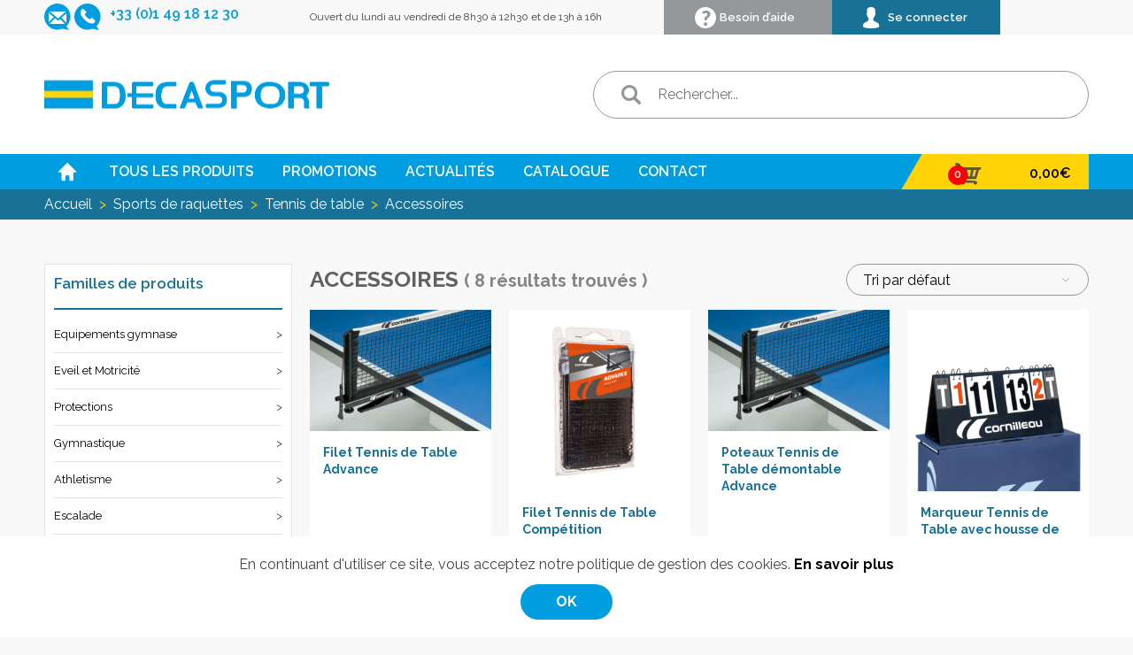

--- FILE ---
content_type: text/html; charset=UTF-8
request_url: https://www.decasport.com/categorie-produit/sports-de-raquettes/tennis-de-table/accessoires-tennis-de-table/
body_size: 23929
content:
<!DOCTYPE html>
<html lang="fr-FR">
	<head>
		<meta charset="UTF-8" />
		<meta http-equiv="X-UA-Compatible" content="IE=edge">
<script type="text/javascript">
/* <![CDATA[ */
 var gform;gform||(document.addEventListener("gform_main_scripts_loaded",function(){gform.scriptsLoaded=!0}),window.addEventListener("DOMContentLoaded",function(){gform.domLoaded=!0}),gform={domLoaded:!1,scriptsLoaded:!1,initializeOnLoaded:function(o){gform.domLoaded&&gform.scriptsLoaded?o():!gform.domLoaded&&gform.scriptsLoaded?window.addEventListener("DOMContentLoaded",o):document.addEventListener("gform_main_scripts_loaded",o)},hooks:{action:{},filter:{}},addAction:function(o,n,r,t){gform.addHook("action",o,n,r,t)},addFilter:function(o,n,r,t){gform.addHook("filter",o,n,r,t)},doAction:function(o){gform.doHook("action",o,arguments)},applyFilters:function(o){return gform.doHook("filter",o,arguments)},removeAction:function(o,n){gform.removeHook("action",o,n)},removeFilter:function(o,n,r){gform.removeHook("filter",o,n,r)},addHook:function(o,n,r,t,i){null==gform.hooks[o][n]&&(gform.hooks[o][n]=[]);var e=gform.hooks[o][n];null==i&&(i=n+"_"+e.length),gform.hooks[o][n].push({tag:i,callable:r,priority:t=null==t?10:t})},doHook:function(n,o,r){var t;if(r=Array.prototype.slice.call(r,1),null!=gform.hooks[n][o]&&((o=gform.hooks[n][o]).sort(function(o,n){return o.priority-n.priority}),o.forEach(function(o){"function"!=typeof(t=o.callable)&&(t=window[t]),"action"==n?t.apply(null,r):r[0]=t.apply(null,r)})),"filter"==n)return r[0]},removeHook:function(o,n,t,i){var r;null!=gform.hooks[o][n]&&(r=(r=gform.hooks[o][n]).filter(function(o,n,r){return!!(null!=i&&i!=o.tag||null!=t&&t!=o.priority)}),gform.hooks[o][n]=r)}}); 
/* ]]> */
</script>

		<meta name="viewport" content="width=device-width, initial-scale=1">
		<meta name="format-detection" content="telephone=no">
		<link rel="apple-touch-icon" sizes="57x57" href="https://www.decasport.com/resources/t/firstPixel/dist/favicon/apple-icon-57x57.png">
<link rel="apple-touch-icon" sizes="60x60" href="https://www.decasport.com/resources/t/firstPixel/dist/favicon/apple-icon-60x60.png">
<link rel="apple-touch-icon" sizes="72x72" href="https://www.decasport.com/resources/t/firstPixel/dist/favicon/apple-icon-72x72.png">
<link rel="apple-touch-icon" sizes="76x76" href="https://www.decasport.com/resources/t/firstPixel/dist/favicon/apple-icon-76x76.png">
<link rel="apple-touch-icon" sizes="114x114" href="https://www.decasport.com/resources/t/firstPixel/dist/favicon/apple-icon-114x114.png">
<link rel="apple-touch-icon" sizes="120x120" href="https://www.decasport.com/resources/t/firstPixel/dist/favicon/apple-icon-120x120.png">
<link rel="apple-touch-icon" sizes="144x144" href="https://www.decasport.com/resources/t/firstPixel/dist/favicon/apple-icon-144x144.png">
<link rel="apple-touch-icon" sizes="152x152" href="https://www.decasport.com/resources/t/firstPixel/dist/favicon/apple-icon-152x152.png">
<link rel="apple-touch-icon" sizes="180x180" href="https://www.decasport.com/resources/t/firstPixel/dist/favicon/apple-icon-180x180.png">
<link rel="icon" type="image/png" sizes="192x192"  href="https://www.decasport.com/resources/t/firstPixel/dist/favicon/android-icon-192x192.png">
<link rel="icon" type="image/png" sizes="32x32" href="https://www.decasport.com/resources/t/firstPixel/dist/favicon/favicon-32x32.png">
<link rel="icon" type="image/png" sizes="96x96" href="https://www.decasport.com/resources/t/firstPixel/dist/favicon/favicon-96x96.png">
<link rel="icon" type="image/png" sizes="16x16" href="https://www.decasport.com/resources/t/firstPixel/dist/favicon/favicon-16x16.png">
<link rel="manifest" href="https://www.decasport.com/resources/t/firstPixel/dist/favicon/manifest.json">
<meta name="msapplication-TileColor" content="#ffffff">
<meta name="msapplication-TileImage" content="https://www.decasport.com/resources/t/firstPixel/dist/favicon/ms-icon-144x144.png">
<meta name="theme-color" content="#ffffff">
		<!--[if lt IE 9]>
		<script defer="defer" src="https://oss.maxcdn.com/html5shiv/3.7.3/html5shiv.min.js"></script>
		<script defer="defer" src="https://oss.maxcdn.com/respond/1.4.2/respond.min.js"></script>
		<![endif]-->
		
		<meta name='robots' content='index, follow, max-image-preview:large, max-snippet:-1, max-video-preview:-1' />

	<!-- This site is optimized with the Yoast SEO plugin v22.0 - https://yoast.com/wordpress/plugins/seo/ -->
	<title>Archives des Accessoires - Decasport</title>
	<link rel="canonical" href="https://www.decasport.com/categorie-produit/sports-de-raquettes/tennis-de-table/accessoires-tennis-de-table/" />
	<meta property="og:locale" content="fr_FR" />
	<meta property="og:type" content="article" />
	<meta property="og:title" content="Archives des Accessoires - Decasport" />
	<meta property="og:url" content="https://www.decasport.com/categorie-produit/sports-de-raquettes/tennis-de-table/accessoires-tennis-de-table/" />
	<meta property="og:site_name" content="Decasport" />
	<meta name="twitter:card" content="summary_large_image" />
	<script type="application/ld+json" class="yoast-schema-graph">{"@context":"https://schema.org","@graph":[{"@type":"CollectionPage","@id":"https://www.decasport.com/categorie-produit/sports-de-raquettes/tennis-de-table/accessoires-tennis-de-table/","url":"https://www.decasport.com/categorie-produit/sports-de-raquettes/tennis-de-table/accessoires-tennis-de-table/","name":"Archives des Accessoires - Decasport","isPartOf":{"@id":"https://www.decasport.com/#website"},"primaryImageOfPage":{"@id":"https://www.decasport.com/categorie-produit/sports-de-raquettes/tennis-de-table/accessoires-tennis-de-table/#primaryimage"},"image":{"@id":"https://www.decasport.com/categorie-produit/sports-de-raquettes/tennis-de-table/accessoires-tennis-de-table/#primaryimage"},"thumbnailUrl":"https://www.decasport.com/resources/files/2017/10/Filet-ADVANCE-1.jpg","breadcrumb":{"@id":"https://www.decasport.com/categorie-produit/sports-de-raquettes/tennis-de-table/accessoires-tennis-de-table/#breadcrumb"},"inLanguage":"fr-FR"},{"@type":"ImageObject","inLanguage":"fr-FR","@id":"https://www.decasport.com/categorie-produit/sports-de-raquettes/tennis-de-table/accessoires-tennis-de-table/#primaryimage","url":"https://www.decasport.com/resources/files/2017/10/Filet-ADVANCE-1.jpg","contentUrl":"https://www.decasport.com/resources/files/2017/10/Filet-ADVANCE-1.jpg","width":730,"height":489},{"@type":"BreadcrumbList","@id":"https://www.decasport.com/categorie-produit/sports-de-raquettes/tennis-de-table/accessoires-tennis-de-table/#breadcrumb","itemListElement":[{"@type":"ListItem","position":1,"name":"Accueil","item":"https://www.decasport.com/"},{"@type":"ListItem","position":2,"name":"Sports de raquettes","item":"https://www.decasport.com/categorie-produit/sports-de-raquettes/"},{"@type":"ListItem","position":3,"name":"Tennis de table","item":"https://www.decasport.com/categorie-produit/sports-de-raquettes/tennis-de-table/"},{"@type":"ListItem","position":4,"name":"Accessoires"}]},{"@type":"WebSite","@id":"https://www.decasport.com/#website","url":"https://www.decasport.com/","name":"Decasport","description":"Accompagner la performance des sportifs en toute sécurité","potentialAction":[{"@type":"SearchAction","target":{"@type":"EntryPoint","urlTemplate":"https://www.decasport.com/?s={search_term_string}"},"query-input":"required name=search_term_string"}],"inLanguage":"fr-FR"}]}</script>
	<!-- / Yoast SEO plugin. -->


<link rel='dns-prefetch' href='//ajax.googleapis.com' />
<link rel='dns-prefetch' href='//cdnjs.cloudflare.com' />
<link rel='dns-prefetch' href='//fonts.googleapis.com' />
<link rel='stylesheet' id='fmera-front-css-css' href='https://www.decasport.com/resources/p/fma-additional-registration-attributes/front/css/fmera_style_front.css' type='text/css' media='all' />
<link rel='stylesheet' id='wp-block-library-css' href='https://www.decasport.com/wp-includes/css/dist/block-library/style.min.css' type='text/css' media='all' />
<style id='classic-theme-styles-inline-css' type='text/css'>
/*! This file is auto-generated */
.wp-block-button__link{color:#fff;background-color:#32373c;border-radius:9999px;box-shadow:none;text-decoration:none;padding:calc(.667em + 2px) calc(1.333em + 2px);font-size:1.125em}.wp-block-file__button{background:#32373c;color:#fff;text-decoration:none}
</style>
<style id='global-styles-inline-css' type='text/css'>
body{--wp--preset--color--black: #000000;--wp--preset--color--cyan-bluish-gray: #abb8c3;--wp--preset--color--white: #ffffff;--wp--preset--color--pale-pink: #f78da7;--wp--preset--color--vivid-red: #cf2e2e;--wp--preset--color--luminous-vivid-orange: #ff6900;--wp--preset--color--luminous-vivid-amber: #fcb900;--wp--preset--color--light-green-cyan: #7bdcb5;--wp--preset--color--vivid-green-cyan: #00d084;--wp--preset--color--pale-cyan-blue: #8ed1fc;--wp--preset--color--vivid-cyan-blue: #0693e3;--wp--preset--color--vivid-purple: #9b51e0;--wp--preset--gradient--vivid-cyan-blue-to-vivid-purple: linear-gradient(135deg,rgba(6,147,227,1) 0%,rgb(155,81,224) 100%);--wp--preset--gradient--light-green-cyan-to-vivid-green-cyan: linear-gradient(135deg,rgb(122,220,180) 0%,rgb(0,208,130) 100%);--wp--preset--gradient--luminous-vivid-amber-to-luminous-vivid-orange: linear-gradient(135deg,rgba(252,185,0,1) 0%,rgba(255,105,0,1) 100%);--wp--preset--gradient--luminous-vivid-orange-to-vivid-red: linear-gradient(135deg,rgba(255,105,0,1) 0%,rgb(207,46,46) 100%);--wp--preset--gradient--very-light-gray-to-cyan-bluish-gray: linear-gradient(135deg,rgb(238,238,238) 0%,rgb(169,184,195) 100%);--wp--preset--gradient--cool-to-warm-spectrum: linear-gradient(135deg,rgb(74,234,220) 0%,rgb(151,120,209) 20%,rgb(207,42,186) 40%,rgb(238,44,130) 60%,rgb(251,105,98) 80%,rgb(254,248,76) 100%);--wp--preset--gradient--blush-light-purple: linear-gradient(135deg,rgb(255,206,236) 0%,rgb(152,150,240) 100%);--wp--preset--gradient--blush-bordeaux: linear-gradient(135deg,rgb(254,205,165) 0%,rgb(254,45,45) 50%,rgb(107,0,62) 100%);--wp--preset--gradient--luminous-dusk: linear-gradient(135deg,rgb(255,203,112) 0%,rgb(199,81,192) 50%,rgb(65,88,208) 100%);--wp--preset--gradient--pale-ocean: linear-gradient(135deg,rgb(255,245,203) 0%,rgb(182,227,212) 50%,rgb(51,167,181) 100%);--wp--preset--gradient--electric-grass: linear-gradient(135deg,rgb(202,248,128) 0%,rgb(113,206,126) 100%);--wp--preset--gradient--midnight: linear-gradient(135deg,rgb(2,3,129) 0%,rgb(40,116,252) 100%);--wp--preset--font-size--small: 13px;--wp--preset--font-size--medium: 20px;--wp--preset--font-size--large: 36px;--wp--preset--font-size--x-large: 42px;--wp--preset--spacing--20: 0.44rem;--wp--preset--spacing--30: 0.67rem;--wp--preset--spacing--40: 1rem;--wp--preset--spacing--50: 1.5rem;--wp--preset--spacing--60: 2.25rem;--wp--preset--spacing--70: 3.38rem;--wp--preset--spacing--80: 5.06rem;--wp--preset--shadow--natural: 6px 6px 9px rgba(0, 0, 0, 0.2);--wp--preset--shadow--deep: 12px 12px 50px rgba(0, 0, 0, 0.4);--wp--preset--shadow--sharp: 6px 6px 0px rgba(0, 0, 0, 0.2);--wp--preset--shadow--outlined: 6px 6px 0px -3px rgba(255, 255, 255, 1), 6px 6px rgba(0, 0, 0, 1);--wp--preset--shadow--crisp: 6px 6px 0px rgba(0, 0, 0, 1);}:where(.is-layout-flex){gap: 0.5em;}:where(.is-layout-grid){gap: 0.5em;}body .is-layout-flow > .alignleft{float: left;margin-inline-start: 0;margin-inline-end: 2em;}body .is-layout-flow > .alignright{float: right;margin-inline-start: 2em;margin-inline-end: 0;}body .is-layout-flow > .aligncenter{margin-left: auto !important;margin-right: auto !important;}body .is-layout-constrained > .alignleft{float: left;margin-inline-start: 0;margin-inline-end: 2em;}body .is-layout-constrained > .alignright{float: right;margin-inline-start: 2em;margin-inline-end: 0;}body .is-layout-constrained > .aligncenter{margin-left: auto !important;margin-right: auto !important;}body .is-layout-constrained > :where(:not(.alignleft):not(.alignright):not(.alignfull)){max-width: var(--wp--style--global--content-size);margin-left: auto !important;margin-right: auto !important;}body .is-layout-constrained > .alignwide{max-width: var(--wp--style--global--wide-size);}body .is-layout-flex{display: flex;}body .is-layout-flex{flex-wrap: wrap;align-items: center;}body .is-layout-flex > *{margin: 0;}body .is-layout-grid{display: grid;}body .is-layout-grid > *{margin: 0;}:where(.wp-block-columns.is-layout-flex){gap: 2em;}:where(.wp-block-columns.is-layout-grid){gap: 2em;}:where(.wp-block-post-template.is-layout-flex){gap: 1.25em;}:where(.wp-block-post-template.is-layout-grid){gap: 1.25em;}.has-black-color{color: var(--wp--preset--color--black) !important;}.has-cyan-bluish-gray-color{color: var(--wp--preset--color--cyan-bluish-gray) !important;}.has-white-color{color: var(--wp--preset--color--white) !important;}.has-pale-pink-color{color: var(--wp--preset--color--pale-pink) !important;}.has-vivid-red-color{color: var(--wp--preset--color--vivid-red) !important;}.has-luminous-vivid-orange-color{color: var(--wp--preset--color--luminous-vivid-orange) !important;}.has-luminous-vivid-amber-color{color: var(--wp--preset--color--luminous-vivid-amber) !important;}.has-light-green-cyan-color{color: var(--wp--preset--color--light-green-cyan) !important;}.has-vivid-green-cyan-color{color: var(--wp--preset--color--vivid-green-cyan) !important;}.has-pale-cyan-blue-color{color: var(--wp--preset--color--pale-cyan-blue) !important;}.has-vivid-cyan-blue-color{color: var(--wp--preset--color--vivid-cyan-blue) !important;}.has-vivid-purple-color{color: var(--wp--preset--color--vivid-purple) !important;}.has-black-background-color{background-color: var(--wp--preset--color--black) !important;}.has-cyan-bluish-gray-background-color{background-color: var(--wp--preset--color--cyan-bluish-gray) !important;}.has-white-background-color{background-color: var(--wp--preset--color--white) !important;}.has-pale-pink-background-color{background-color: var(--wp--preset--color--pale-pink) !important;}.has-vivid-red-background-color{background-color: var(--wp--preset--color--vivid-red) !important;}.has-luminous-vivid-orange-background-color{background-color: var(--wp--preset--color--luminous-vivid-orange) !important;}.has-luminous-vivid-amber-background-color{background-color: var(--wp--preset--color--luminous-vivid-amber) !important;}.has-light-green-cyan-background-color{background-color: var(--wp--preset--color--light-green-cyan) !important;}.has-vivid-green-cyan-background-color{background-color: var(--wp--preset--color--vivid-green-cyan) !important;}.has-pale-cyan-blue-background-color{background-color: var(--wp--preset--color--pale-cyan-blue) !important;}.has-vivid-cyan-blue-background-color{background-color: var(--wp--preset--color--vivid-cyan-blue) !important;}.has-vivid-purple-background-color{background-color: var(--wp--preset--color--vivid-purple) !important;}.has-black-border-color{border-color: var(--wp--preset--color--black) !important;}.has-cyan-bluish-gray-border-color{border-color: var(--wp--preset--color--cyan-bluish-gray) !important;}.has-white-border-color{border-color: var(--wp--preset--color--white) !important;}.has-pale-pink-border-color{border-color: var(--wp--preset--color--pale-pink) !important;}.has-vivid-red-border-color{border-color: var(--wp--preset--color--vivid-red) !important;}.has-luminous-vivid-orange-border-color{border-color: var(--wp--preset--color--luminous-vivid-orange) !important;}.has-luminous-vivid-amber-border-color{border-color: var(--wp--preset--color--luminous-vivid-amber) !important;}.has-light-green-cyan-border-color{border-color: var(--wp--preset--color--light-green-cyan) !important;}.has-vivid-green-cyan-border-color{border-color: var(--wp--preset--color--vivid-green-cyan) !important;}.has-pale-cyan-blue-border-color{border-color: var(--wp--preset--color--pale-cyan-blue) !important;}.has-vivid-cyan-blue-border-color{border-color: var(--wp--preset--color--vivid-cyan-blue) !important;}.has-vivid-purple-border-color{border-color: var(--wp--preset--color--vivid-purple) !important;}.has-vivid-cyan-blue-to-vivid-purple-gradient-background{background: var(--wp--preset--gradient--vivid-cyan-blue-to-vivid-purple) !important;}.has-light-green-cyan-to-vivid-green-cyan-gradient-background{background: var(--wp--preset--gradient--light-green-cyan-to-vivid-green-cyan) !important;}.has-luminous-vivid-amber-to-luminous-vivid-orange-gradient-background{background: var(--wp--preset--gradient--luminous-vivid-amber-to-luminous-vivid-orange) !important;}.has-luminous-vivid-orange-to-vivid-red-gradient-background{background: var(--wp--preset--gradient--luminous-vivid-orange-to-vivid-red) !important;}.has-very-light-gray-to-cyan-bluish-gray-gradient-background{background: var(--wp--preset--gradient--very-light-gray-to-cyan-bluish-gray) !important;}.has-cool-to-warm-spectrum-gradient-background{background: var(--wp--preset--gradient--cool-to-warm-spectrum) !important;}.has-blush-light-purple-gradient-background{background: var(--wp--preset--gradient--blush-light-purple) !important;}.has-blush-bordeaux-gradient-background{background: var(--wp--preset--gradient--blush-bordeaux) !important;}.has-luminous-dusk-gradient-background{background: var(--wp--preset--gradient--luminous-dusk) !important;}.has-pale-ocean-gradient-background{background: var(--wp--preset--gradient--pale-ocean) !important;}.has-electric-grass-gradient-background{background: var(--wp--preset--gradient--electric-grass) !important;}.has-midnight-gradient-background{background: var(--wp--preset--gradient--midnight) !important;}.has-small-font-size{font-size: var(--wp--preset--font-size--small) !important;}.has-medium-font-size{font-size: var(--wp--preset--font-size--medium) !important;}.has-large-font-size{font-size: var(--wp--preset--font-size--large) !important;}.has-x-large-font-size{font-size: var(--wp--preset--font-size--x-large) !important;}
.wp-block-navigation a:where(:not(.wp-element-button)){color: inherit;}
:where(.wp-block-post-template.is-layout-flex){gap: 1.25em;}:where(.wp-block-post-template.is-layout-grid){gap: 1.25em;}
:where(.wp-block-columns.is-layout-flex){gap: 2em;}:where(.wp-block-columns.is-layout-grid){gap: 2em;}
.wp-block-pullquote{font-size: 1.5em;line-height: 1.6;}
</style>
<link rel='stylesheet' id='ag-Ogone-css' href='https://www.decasport.com/resources/p/AG-WooCommerce-Ingenico-Ogone-platform/inc/assets/css/style.css' type='text/css' media='all' />
<link rel='stylesheet' id='ag-block-css' href='https://www.decasport.com/resources/p/AG-WooCommerce-Ingenico-Ogone-platform/inc/assets/css/block.css' type='text/css' media='all' />
<link rel='stylesheet' id='topbar-css' href='https://www.decasport.com/resources/p/top-bar/inc/../css/topbar_style.css' type='text/css' media='all' />
<link rel='stylesheet' id='woocommerce-layout-css' href='https://www.decasport.com/resources/p/woocommerce/assets/css/woocommerce-layout.css' type='text/css' media='all' />
<link rel='stylesheet' id='woocommerce-smallscreen-css' href='https://www.decasport.com/resources/p/woocommerce/assets/css/woocommerce-smallscreen.css' type='text/css' media='only screen and (max-width: 768px)' />
<link rel='stylesheet' id='woocommerce-general-css' href='https://www.decasport.com/resources/p/woocommerce/assets/css/woocommerce.css' type='text/css' media='all' />
<style id='woocommerce-inline-inline-css' type='text/css'>
.woocommerce form .form-row .required { visibility: visible; }
</style>
<link rel='stylesheet' id='wc-memberships-frontend-css' href='https://www.decasport.com/resources/p/woocommerce-memberships/assets/css/frontend/wc-memberships-frontend.min.css' type='text/css' media='all' />
<link rel='stylesheet' id='swatches-and-photos-css' href='https://www.decasport.com/resources/p/woocommerce-variation-swatches-and-photos/assets/css/swatches-and-photos.css' type='text/css' media='all' />
<link rel='stylesheet' id='style-main-css' href='https://www.decasport.com/resources/t/firstPixel/dist/styles/app.css' type='text/css' media='all' />
<link rel='stylesheet' id='slick-style-css' href='https://cdnjs.cloudflare.com/ajax/libs/slick-carousel/1.8.1/slick.min.css' type='text/css' media='all' />
<link rel='stylesheet' id='style-font-css' href='https://fonts.googleapis.com/css?family=Oswald%3A400%2C500%2C600%2C700%7CRaleway%3A400%2C500%2C600%2C700%2C900' type='text/css' media='all' />
<link rel='stylesheet' id='magnific-popup-css' href='https://cdnjs.cloudflare.com/ajax/libs/magnific-popup.js/1.1.0/magnific-popup.min.css' type='text/css' media='all' />
<link rel='stylesheet' id='style-honey-css' href='https://www.decasport.com/resources/t/firstPixel/dist/styles/honeypot.css' type='text/css' media='all' />
<script type="text/javascript" src="https://ajax.googleapis.com/ajax/libs/jquery/2.2.4/jquery.min.js" id="jquery-js"></script>
<script type="text/javascript" src="https://www.decasport.com/resources/p/fma-additional-registration-attributes/front/js/script.js" id="fmera-front-jsssssss-js"></script>
<script type="text/javascript" id="topbar_frontjs-js-extra">
/* <![CDATA[ */
var tpbr_settings = {"fixed":"fixed","user_who":"notloggedin","guests_or_users":"all","message":"Nous serons ferm\u00e9s pour cong\u00e9s du 22 D\u00e9cembre 12h au 2 Janvier  8H30. Nous consultons nos mails pendant cette p\u00e9riode.","status":"inactive","yn_button":"nobutton","color":"#dd9933","button_text":"","button_url":"","button_behavior":"samewindow","is_admin_bar":"no","detect_sticky":"0"};
/* ]]> */
</script>
<script type="text/javascript" src="https://www.decasport.com/resources/p/top-bar/inc/../js/tpbr_front.min.js" id="topbar_frontjs-js"></script>
<script type="text/javascript" src="https://www.decasport.com/resources/p/woocommerce/assets/js/jquery-blockui/jquery.blockUI.min.js" id="jquery-blockui-js" defer="defer" data-wp-strategy="defer"></script>
<script type="text/javascript" id="wc-add-to-cart-js-extra">
/* <![CDATA[ */
var wc_add_to_cart_params = {"ajax_url":"\/wp-admin\/admin-ajax.php","wc_ajax_url":"\/?wc-ajax=%%endpoint%%","i18n_view_cart":"Voir le panier","cart_url":"https:\/\/www.decasport.com\/cart\/","is_cart":"","cart_redirect_after_add":"no"};
/* ]]> */
</script>
<script type="text/javascript" src="https://www.decasport.com/resources/p/woocommerce/assets/js/frontend/add-to-cart.min.js" id="wc-add-to-cart-js" defer="defer" data-wp-strategy="defer"></script>
<script type="text/javascript" src="https://www.decasport.com/resources/p/woocommerce/assets/js/js-cookie/js.cookie.min.js" id="js-cookie-js" data-wp-strategy="defer"></script>
<script type="text/javascript" id="woocommerce-js-extra">
/* <![CDATA[ */
var woocommerce_params = {"ajax_url":"\/wp-admin\/admin-ajax.php","wc_ajax_url":"\/?wc-ajax=%%endpoint%%"};
/* ]]> */
</script>
<script type="text/javascript" src="https://www.decasport.com/resources/p/woocommerce/assets/js/frontend/woocommerce.min.js" id="woocommerce-js" defer="defer" data-wp-strategy="defer"></script>
<link rel="https://api.w.org/" href="https://www.decasport.com/wp-json/" /><link rel="alternate" type="application/json" href="https://www.decasport.com/wp-json/wp/v2/product_cat/208" />
<!-- Goolytics - Simple Google Analytics Begin -->
<script async src="//www.googletagmanager.com/gtag/js?id=UA-24631209-1"></script>
<script>window.dataLayer = window.dataLayer || [];
function gtag(){dataLayer.push(arguments);}
gtag('js', new Date());

gtag('config', 'UA-24631209-1');
</script>
<!-- Goolytics - Simple Google Analytics End -->

	<noscript><style>.woocommerce-product-gallery{ opacity: 1 !important; }</style></noscript>
			
	</head>
	<body class="archive tax-product_cat term-accessoires-tennis-de-table term-208 firstPixel theme-firstPixel woocommerce woocommerce-page woocommerce-no-js">
		<header id="header">
    
<div class="header-sub">
    <div class="row">
        <div class="columns large-3">
            <a href="https://www.decasport.com/contact-2/" class="mail-sub-header" title="Mail"></a>
            <div class="tel">+33 (0)1 49 18 12 30</div>
        </div>
        <div class="columns small-5 large-4">
            <div class="opening-hours">
                            Ouvert du lundi au vendredi de 8h30 à 12h30 et de 13h à 16h            </div>
        </div>

        <div class="columns large-4 header-button-content">
            <div class="relative">
                                    <a class="header-button bouton-header-bleu not-loggin"
                       href="https://www.decasport.com/mon-compte/">
                        Se connecter                    </a>
                
                <a class="header-button bouton-header-gris" href="#">
                    Besoin d’aide                </a>
                <div class="bouton-header-gris-content">
                    <a href="https://www.decasport.com/aide/" title="Aide" class="help_tab">
                        <h3>Vous avez besoin d’aide ?</h3>
                        <p>Plusieurs solutions</p>
                        <ul>
                            <li> <a href="https://www.decasport.com/questions/"> Consultez notre FAQ </a> </li>
                            <li> <a href="https://www.decasport.com/contact/"> Envoyez-nous un email </a> </li>
                            <li>Appelez-nous au +33 (0)1 49 18 12 30</li>
                        </ul>
                    </a>
                </div>
                <div class="bouton-header-bleu-content">
                    <div class="bouton-header-bleu-content-container">
                        <a class="login-lost-password" href="https://www.decasport.com/wp-login.php?action=lostpassword"
                           title="Lost Password">Mot de passe oublié ?                        </a>
                                                        <form name="loginform" id="loginform" action="https://www.decasport.com/wp-login.php" method="post"><p class="login-username">
				<label for="user_login">Identifiant ou adresse e-mail</label>
				<input type="text" name="log" id="user_login" autocomplete="username" class="input" value="" size="20" />
			</p><p class="login-password">
				<label for="user_pass">Mot de passe</label>
				<input type="password" name="pwd" id="user_pass" autocomplete="current-password" spellcheck="false" class="input" value="" size="20" />
			</p><p class="login-remember"><label><input name="rememberme" type="checkbox" id="rememberme" value="forever" /> Se souvenir de moi</label></p><p class="login-submit">
				<input type="submit" name="wp-submit" id="wp-submit" class="button button-primary" value="Se connecter" />
				<input type="hidden" name="redirect_to" value="https://www.decasport.com/categorie-produit/sports-de-raquettes/tennis-de-table/accessoires-tennis-de-table/" />
			</p></form>
                                                                                                                <div class="create-account"><p>Je n’ai pas de compte</p><a class="create-account-button" href="https://www.decasport.com/mon-compte/">Créer un compte</a></div>                    </div>
                </div>
                <div class="header-button cart-menu hide-for-large">
                                        <a class="cart-contents is-empty" href="https://www.decasport.com/cart/" title="cart" ><span class="cart-contents-count">0</span></a>
        <a class="cart-price" href="https://www.decasport.com/cart/" title="test" ><span class="cart-contents-price"><span class="woocommerce-Price-amount amount"><bdi>0,00<span class="woocommerce-Price-currencySymbol">&euro;</span></bdi></span></span></a>
                    </div>

                <div class="clear"></div>
            </div>
        </div>
    </div>
</div>
        
<div class="row">
    <div class="columns">
        <div class="header-main">
            <div id="logo">
                <a href="https://www.decasport.com" title="Decasport">
                    <img src="https://www.decasport.com/resources/t/firstPixel/dist/images/logodk.png" alt="logodk">
                </a>
            </div>
            <div class="search-container__desktop">
                <form role="search" method="get" class="search-form woocommerce-product-search" action="https://www.decasport.com/">
    <input type="search" class="search-field" placeholder="Rechercher..." value="" name="s" title="Résultats pour :" />
    <input type="hidden" name="post_type" value="product" />
    <input type="submit" class="" value="Rechercher" />
</form>
            </div>
        </div>
    </div>
</div>
    <div class="header-menu show-for-large">
    <div class="row relativeMenu">
        <div class="columns">
            <nav id="main-menu" class="nav_header show-for-large"><ul id="menu-menu-header-fr" class="menu"><li><a href="https://www.decasport.com" title="Accueil"><img src="https://www.decasport.com/resources/t/firstPixel/dist/images/home-icon.png" alt="Accueil"></a></li><li id="menu-item-93" class="menu-taxonomylist menu-item menu-item-type-custom menu-item-object-custom menu-item-93"><a target="_self" href="https://decasport.com/tous-les-produits/">Tous les produits</a><div class="submenu"><ul>	<li class="cat-item cat-item-1941"><a href="https://www.decasport.com/categorie-produit/equipement-gymnase/">Equipements gymnase</a>
<ul class='children'>
	<li class="cat-item cat-item-241"><a href="https://www.decasport.com/categorie-produit/equipement-gymnase/vestiaires/">Vestiaires et Casiers Vestiaires</a>
</li>
	<li class="cat-item cat-item-1942"><a href="https://www.decasport.com/categorie-produit/equipement-gymnase/separations-interieures/">Séparations intérieures</a>
</li>
	<li class="cat-item cat-item-245"><a href="https://www.decasport.com/categorie-produit/equipement-gymnase/danse-espaliers-et-bancs/">Danse espaliers et bancs</a>
</li>
	<li class="cat-item cat-item-247"><a href="https://www.decasport.com/categorie-produit/equipement-gymnase/affichage-interieur/">Affichage</a>
</li>
	<li class="cat-item cat-item-1955"><a href="https://www.decasport.com/categorie-produit/equipement-gymnase/tribunes/">Tribunes sur Roulettes</a>
</li>
	<li class="cat-item cat-item-243"><a href="https://www.decasport.com/categorie-produit/equipement-gymnase/rangements-materiels/">Rangements matériels</a>
</li>
</ul>
</li>
	<li class="cat-item cat-item-34"><a href="https://www.decasport.com/categorie-produit/eveil-et-motricite/">Eveil et Motricité</a>
<ul class='children'>
	<li class="cat-item cat-item-35"><a href="https://www.decasport.com/categorie-produit/eveil-et-motricite/tapis-de-repos-et-aire-devolution/">Tapis de repos et aire d&#039;évolution</a>
</li>
	<li class="cat-item cat-item-36"><a href="https://www.decasport.com/categorie-produit/eveil-et-motricite/modules-et-parcours-mousse/">Modules et parcours mousse</a>
</li>
</ul>
</li>
	<li class="cat-item cat-item-252"><a href="https://www.decasport.com/categorie-produit/protections/">Protections</a>
<ul class='children'>
	<li class="cat-item cat-item-253"><a href="https://www.decasport.com/categorie-produit/protections/protection-poteau-rugby/">Protection de poteaux rugby</a>
</li>
	<li class="cat-item cat-item-255"><a href="https://www.decasport.com/categorie-produit/protections/volley-ball-protections/">Protection de poteaux volley ball</a>
</li>
	<li class="cat-item cat-item-264"><a href="https://www.decasport.com/categorie-produit/protections/protection-short-track/">Protection short track</a>
</li>
	<li class="cat-item cat-item-261"><a href="https://www.decasport.com/categorie-produit/protections/protections-piliers-sur-mesure/">Protections piliers sur mesure</a>
</li>
	<li class="cat-item cat-item-257"><a href="https://www.decasport.com/categorie-produit/protections/basket-ball-protections/">Protections de poteaux de basket ball</a>
</li>
	<li class="cat-item cat-item-259"><a href="https://www.decasport.com/categorie-produit/protections/hand-ball-protections/">Protection de Buts de Hand-Ball</a>
</li>
</ul>
</li>
	<li class="cat-item cat-item-43"><a href="https://www.decasport.com/categorie-produit/gymnastique/">Gymnastique</a>
<ul class='children'>
	<li class="cat-item cat-item-44"><a href="https://www.decasport.com/categorie-produit/gymnastique/tapis-chemins-aire-devolution/">Tapis, chemins et aire d&#039;évolution</a>
</li>
	<li class="cat-item cat-item-48"><a href="https://www.decasport.com/categorie-produit/gymnastique/matelas-et-housses/">Matelas et housses</a>
</li>
	<li class="cat-item cat-item-54"><a href="https://www.decasport.com/categorie-produit/gymnastique/agres-et-matelas-repliable-sur-agres/">Agrès et matelas repliable sur agrès</a>
</li>
	<li class="cat-item cat-item-70"><a href="https://www.decasport.com/categorie-produit/gymnastique/tapis-de-reception-aux-agres/">Tapis de réception aux agrès</a>
</li>
	<li class="cat-item cat-item-76"><a href="https://www.decasport.com/categorie-produit/gymnastique/praticable-et-piste-enroulable/">Praticable et piste enroulable</a>
</li>
	<li class="cat-item cat-item-83"><a href="https://www.decasport.com/categorie-produit/gymnastique/tremplins-et-mini-trampoline/">Tremplins et mini-trampoline</a>
</li>
	<li class="cat-item cat-item-87"><a href="https://www.decasport.com/categorie-produit/gymnastique/modules-pedagogiques/">Modules pédagogiques</a>
</li>
	<li class="cat-item cat-item-91"><a href="https://www.decasport.com/categorie-produit/gymnastique/trampoline-banquette-accessoires/">Trampoline banquette et accessoires</a>
</li>
	<li class="cat-item cat-item-95"><a href="https://www.decasport.com/categorie-produit/gymnastique/fosse-de-gymnastique/">Fosse de gymnastique</a>
</li>
	<li class="cat-item cat-item-99"><a href="https://www.decasport.com/categorie-produit/gymnastique/equipements-complementaires-gymnastique/">Equipements complémentaires gymnastique</a>
</li>
</ul>
</li>
	<li class="cat-item cat-item-103"><a href="https://www.decasport.com/categorie-produit/athletisme/">Athletisme</a>
<ul class='children'>
	<li class="cat-item cat-item-104"><a href="https://www.decasport.com/categorie-produit/athletisme/sautoirs-monoblocs/">Sautoirs monoblocs</a>
</li>
	<li class="cat-item cat-item-109"><a href="https://www.decasport.com/categorie-produit/athletisme/sautoir-hauteur/">Sautoir hauteur</a>
	<ul class='children'>
	<li class="cat-item cat-item-1965"><a href="https://www.decasport.com/categorie-produit/athletisme/sautoir-hauteur/caillebotis-et-accessoires/">Caillebotis et accessoires</a>
</li>
	<li class="cat-item cat-item-1964"><a href="https://www.decasport.com/categorie-produit/athletisme/sautoir-hauteur/poteaux-et-accessoires/">Poteaux et accessoires</a>
</li>
	<li class="cat-item cat-item-1963"><a href="https://www.decasport.com/categorie-produit/athletisme/sautoir-hauteur/sautoir-hauteur-modulaire/">Sautoir hauteur modulaire</a>
</li>
	<li class="cat-item cat-item-1961"><a href="https://www.decasport.com/categorie-produit/athletisme/sautoir-hauteur/sautoir-hauteur-monobloc/">Sautoir hauteur monobloc</a>
</li>
	<li class="cat-item cat-item-1962"><a href="https://www.decasport.com/categorie-produit/athletisme/sautoir-hauteur/sautoir-hauteur-semi-modulaire/">Sautoir hauteur semi modulaire</a>
</li>
	</ul>
</li>
	<li class="cat-item cat-item-115"><a href="https://www.decasport.com/categorie-produit/athletisme/sautoir-perche/">Sautoir perche</a>
	<ul class='children'>
	<li class="cat-item cat-item-121"><a href="https://www.decasport.com/categorie-produit/athletisme/sautoir-perche/caillebotis-et-abris-de-sautoir-sautoir-perche/">Caillebotis et abris de sautoir</a>
</li>
	<li class="cat-item cat-item-122"><a href="https://www.decasport.com/categorie-produit/athletisme/sautoir-perche/poteaux-et-accessoires-sautoir-perche/">Poteaux et accessoires</a>
</li>
	<li class="cat-item cat-item-119"><a href="https://www.decasport.com/categorie-produit/athletisme/sautoir-perche/sautoir-perche-modulaire/">Sautoir perche modulaire</a>
</li>
	<li class="cat-item cat-item-117"><a href="https://www.decasport.com/categorie-produit/athletisme/sautoir-perche/sautoir-perche-monobloc/">Sautoir perche monobloc</a>
</li>
	<li class="cat-item cat-item-118"><a href="https://www.decasport.com/categorie-produit/athletisme/sautoir-perche/sautoir-perche-semi-modulaire/">Sautoir perche semi modulaire</a>
</li>
	</ul>
</li>
</ul>
</li>
	<li class="cat-item cat-item-30"><a href="https://www.decasport.com/categorie-produit/escalade/">Escalade</a>
<ul class='children'>
	<li class="cat-item cat-item-31"><a href="https://www.decasport.com/categorie-produit/escalade/tapis-de-mur-d-escalade/">Tapis de mur d&#039;escalade</a>
</li>
	<li class="cat-item cat-item-32"><a href="https://www.decasport.com/categorie-produit/escalade/tapis-de-pan/">Tapis de pan</a>
</li>
</ul>
</li>
	<li class="cat-item cat-item-138"><a href="https://www.decasport.com/categorie-produit/sports-de-combat/">Sports de combat</a>
<ul class='children'>
	<li class="cat-item cat-item-139"><a href="https://www.decasport.com/categorie-produit/sports-de-combat/salle-de-judo-et-darts-martiaux/">Salle de judo et d&#039;arts martiaux</a>
	<ul class='children'>
	<li class="cat-item cat-item-145"><a href="https://www.decasport.com/categorie-produit/sports-de-combat/salle-de-judo-et-darts-martiaux/baby-judo/">Baby judo</a>
</li>
	<li class="cat-item cat-item-143"><a href="https://www.decasport.com/categorie-produit/sports-de-combat/salle-de-judo-et-darts-martiaux/bache-de-judo/">Bâche de judo</a>
</li>
	<li class="cat-item cat-item-142"><a href="https://www.decasport.com/categorie-produit/sports-de-combat/salle-de-judo-et-darts-martiaux/plancher-de-judo/">Plancher de judo</a>
</li>
	<li class="cat-item cat-item-141"><a href="https://www.decasport.com/categorie-produit/sports-de-combat/salle-de-judo-et-darts-martiaux/protections-murales/">Protections murales</a>
</li>
	<li class="cat-item cat-item-144"><a href="https://www.decasport.com/categorie-produit/sports-de-combat/salle-de-judo-et-darts-martiaux/tapis-de-chute-judo-nage-komi/">Tapis de chute judo nage komi</a>
</li>
	<li class="cat-item cat-item-140"><a href="https://www.decasport.com/categorie-produit/sports-de-combat/salle-de-judo-et-darts-martiaux/tatamis/">Tatamis et sous tapis</a>
</li>
	</ul>
</li>
	<li class="cat-item cat-item-147"><a href="https://www.decasport.com/categorie-produit/sports-de-combat/boxe/">Boxe</a>
</li>
	<li class="cat-item cat-item-153"><a href="https://www.decasport.com/categorie-produit/sports-de-combat/lutte/">Lutte</a>
</li>
</ul>
</li>
	<li class="cat-item cat-item-159"><a href="https://www.decasport.com/categorie-produit/sports-collectifs/">Sports collectifs</a>
<ul class='children'>
	<li class="cat-item cat-item-168"><a href="https://www.decasport.com/categorie-produit/sports-collectifs/basket-ball/">Basket-ball</a>
	<ul class='children'>
	<li class="cat-item cat-item-169"><a href="https://www.decasport.com/categorie-produit/sports-collectifs/basket-ball/buts-de-basket-interieurs/">Buts de basket intérieurs</a>
</li>
	<li class="cat-item cat-item-170"><a href="https://www.decasport.com/categorie-produit/sports-collectifs/basket-ball/buts-de-basket-exterieurs/">Buts de basket extérieurs</a>
</li>
	<li class="cat-item cat-item-173"><a href="https://www.decasport.com/categorie-produit/sports-collectifs/basket-ball/panneaux-cercles-et-protections/">Panneaux cercles et protections</a>
</li>
	<li class="cat-item cat-item-179"><a href="https://www.decasport.com/categorie-produit/sports-collectifs/basket-ball/ballons-basket-ball/">Ballons</a>
</li>
	<li class="cat-item cat-item-178"><a href="https://www.decasport.com/categorie-produit/sports-collectifs/basket-ball/filets-basket-ball/">Filets</a>
</li>
	</ul>
</li>
	<li class="cat-item cat-item-160"><a href="https://www.decasport.com/categorie-produit/sports-collectifs/foot-ball/">Foot-ball</a>
	<ul class='children'>
	<li class="cat-item cat-item-161"><a href="https://www.decasport.com/categorie-produit/sports-collectifs/foot-ball/buts-et-accessoires/">Buts et accessoires</a>
</li>
	<li class="cat-item cat-item-166"><a href="https://www.decasport.com/categorie-produit/sports-collectifs/foot-ball/filets/">Filets</a>
</li>
	<li class="cat-item cat-item-167"><a href="https://www.decasport.com/categorie-produit/sports-collectifs/foot-ball/ballons/">Ballons</a>
</li>
	</ul>
</li>
	<li class="cat-item cat-item-183"><a href="https://www.decasport.com/categorie-produit/sports-collectifs/hand-ball/">Hand ball</a>
	<ul class='children'>
	<li class="cat-item cat-item-184"><a href="https://www.decasport.com/categorie-produit/sports-collectifs/hand-ball/buts-de-hand-ball-interieur/">Buts de hand ball intérieur</a>
</li>
	<li class="cat-item cat-item-185"><a href="https://www.decasport.com/categorie-produit/sports-collectifs/hand-ball/buts-de-hand-ball-exterieur/">Buts de hand ball extérieur</a>
</li>
	<li class="cat-item cat-item-187"><a href="https://www.decasport.com/categorie-produit/sports-collectifs/hand-ball/accessoires-hand-ball/">Accessoires</a>
</li>
	<li class="cat-item cat-item-188"><a href="https://www.decasport.com/categorie-produit/sports-collectifs/hand-ball/filets-hand-ball/">Filets</a>
</li>
	<li class="cat-item cat-item-189"><a href="https://www.decasport.com/categorie-produit/sports-collectifs/hand-ball/ballons-hand-ball/">Ballons</a>
</li>
	</ul>
</li>
	<li class="cat-item cat-item-202"><a href="https://www.decasport.com/categorie-produit/sports-collectifs/hockey/">Hockey</a>
	<ul class='children'>
	<li class="cat-item cat-item-203"><a href="https://www.decasport.com/categorie-produit/sports-collectifs/hockey/buts-de-hockey-sur-gazon/">Buts de hockey sur gazon</a>
</li>
	<li class="cat-item cat-item-204"><a href="https://www.decasport.com/categorie-produit/sports-collectifs/hockey/buts-de-hockey-sur-glace/">Buts de hockey sur glace</a>
</li>
	<li class="cat-item cat-item-1968"><a href="https://www.decasport.com/categorie-produit/sports-collectifs/hockey/buts-de-roller-hockey/">Buts de roller hockey</a>
</li>
	</ul>
</li>
	<li class="cat-item cat-item-196"><a href="https://www.decasport.com/categorie-produit/sports-collectifs/rugby-et-foot-us/">Rugby et foot us</a>
	<ul class='children'>
	<li class="cat-item cat-item-197"><a href="https://www.decasport.com/categorie-produit/sports-collectifs/rugby-et-foot-us/buts-rugby-et-accessoires/">Buts rugby et accessoires</a>
</li>
	<li class="cat-item cat-item-201"><a href="https://www.decasport.com/categorie-produit/sports-collectifs/rugby-et-foot-us/ballons-rugby-et-foot-us/">Ballons</a>
</li>
	<li class="cat-item cat-item-198"><a href="https://www.decasport.com/categorie-produit/sports-collectifs/rugby-et-foot-us/poteaux-foot-us/">Poteaux foot us</a>
</li>
	</ul>
</li>
	<li class="cat-item cat-item-190"><a href="https://www.decasport.com/categorie-produit/sports-collectifs/volley-ball/">Volley ball</a>
	<ul class='children'>
	<li class="cat-item cat-item-191"><a href="https://www.decasport.com/categorie-produit/sports-collectifs/volley-ball/poteaux-volley-ball-et-accessoires/">Poteaux volley ball et accessoires</a>
</li>
	<li class="cat-item cat-item-194"><a href="https://www.decasport.com/categorie-produit/sports-collectifs/volley-ball/filets-mires-ballons/">Filets Mires et Ballons</a>
</li>
	</ul>
</li>
</ul>
</li>
	<li class="cat-item cat-item-205 current-cat-ancestor"><a href="https://www.decasport.com/categorie-produit/sports-de-raquettes/">Sports de raquettes</a>
<ul class='children'>
	<li class="cat-item cat-item-209"><a href="https://www.decasport.com/categorie-produit/sports-de-raquettes/badminton/">Badminton</a>
	<ul class='children'>
	<li class="cat-item cat-item-211"><a href="https://www.decasport.com/categorie-produit/sports-de-raquettes/badminton/poteaux-badminton-et-accessoires/">Poteaux badminton et accessoires</a>
</li>
	</ul>
</li>
	<li class="cat-item cat-item-213"><a href="https://www.decasport.com/categorie-produit/sports-de-raquettes/tennis/">Tennis</a>
</li>
	<li class="cat-item cat-item-206 current-cat-parent current-cat-ancestor"><a href="https://www.decasport.com/categorie-produit/sports-de-raquettes/tennis-de-table/">Tennis de table</a>
	<ul class='children'>
	<li class="cat-item cat-item-207"><a href="https://www.decasport.com/categorie-produit/sports-de-raquettes/tennis-de-table/tables-tennis-de-table/">Tables tennis de table</a>
</li>
	<li class="cat-item cat-item-208 current-cat"><a aria-current="page" href="https://www.decasport.com/categorie-produit/sports-de-raquettes/tennis-de-table/accessoires-tennis-de-table/">Accessoires</a>
</li>
	</ul>
</li>
</ul>
</li>
	<li class="cat-item cat-item-231"><a href="https://www.decasport.com/categorie-produit/equipements-terrains-exterieurs/">Equipements terrains extérieurs</a>
<ul class='children'>
	<li class="cat-item cat-item-236"><a href="https://www.decasport.com/categorie-produit/equipements-terrains-exterieurs/abris-de-touche-et-tunnel/">Abris de touche et tunnel</a>
</li>
	<li class="cat-item cat-item-232"><a href="https://www.decasport.com/categorie-produit/equipements-terrains-exterieurs/pour-terrain-exterieur/">Traçage</a>
</li>
</ul>
</li>
</ul></div></li>
<li id="menu-item-976" class="menu-item menu-item-type-post_type menu-item-object-page menu-item-976"><a target="_self" href="https://www.decasport.com/promotions/">Promotions</a></li>
<li id="menu-item-234" class="menu-item menu-item-type-post_type menu-item-object-page menu-item-234"><a target="_self" href="https://www.decasport.com/actualites/">Actualités</a></li>
<li id="menu-item-4311" class="menu-item menu-item-type-custom menu-item-object-custom menu-item-4311"><a target="_self" href="https://www.decasport.com/catalogue/catalogue-decasport/">Catalogue</a></li>
<li id="menu-item-877" class="menu-item menu-item-type-post_type menu-item-object-page menu-item-877"><a target="_self" href="https://www.decasport.com/contact-2/">Contact</a></li>
</ul></nav>
            <div class="cart-Menu">
                    <a class="cart-contents is-empty" href="https://www.decasport.com/cart/" title="cart" ><span class="cart-contents-count">0</span></a>
        <a class="cart-price" href="https://www.decasport.com/cart/" title="test" ><span class="cart-contents-price"><span class="woocommerce-Price-amount amount"><bdi>0,00<span class="woocommerce-Price-currencySymbol">&euro;</span></bdi></span></span></a>
                </div>

        </div>
    </div>

</div>
<button type="button" name="button" class="hamburger-responsive hide-for-large">
    <div></div>
</button>
 	  <div class="menu-responsive-container left menu-with-accordion hide-for-large">
    <div class="menu-responsive">
        <div>
            <div class="search-container__responsive">
                <form role="search" method="get" class="search-form woocommerce-product-search" action="https://www.decasport.com/">
    <input type="search" class="search-field" placeholder="Rechercher..." value="" name="s" title="Résultats pour :" />
    <input type="hidden" name="post_type" value="product" />
    <input type="submit" class="" value="Rechercher" />
</form>
            </div>
            <nav class="menu-responsive-menu"><ul id="menu-menu-header-fr-1" class="menu"><li><a href="https://www.decasport.com" title="Accueil"><img src="https://www.decasport.com/resources/t/firstPixel/dist/images/home-icon.png" alt="Accueil"></a></li><li class="menu-taxonomylist menu-item menu-item-type-custom menu-item-object-custom menu-item-93"><a target="_self" href="https://decasport.com/tous-les-produits/">Tous les produits</a><div class="submenu"><ul>	<li class="cat-item cat-item-1941"><a href="https://www.decasport.com/categorie-produit/equipement-gymnase/">Equipements gymnase</a>
<ul class='children'>
	<li class="cat-item cat-item-241"><a href="https://www.decasport.com/categorie-produit/equipement-gymnase/vestiaires/">Vestiaires et Casiers Vestiaires</a>
</li>
	<li class="cat-item cat-item-1942"><a href="https://www.decasport.com/categorie-produit/equipement-gymnase/separations-interieures/">Séparations intérieures</a>
</li>
	<li class="cat-item cat-item-245"><a href="https://www.decasport.com/categorie-produit/equipement-gymnase/danse-espaliers-et-bancs/">Danse espaliers et bancs</a>
</li>
	<li class="cat-item cat-item-247"><a href="https://www.decasport.com/categorie-produit/equipement-gymnase/affichage-interieur/">Affichage</a>
</li>
	<li class="cat-item cat-item-1955"><a href="https://www.decasport.com/categorie-produit/equipement-gymnase/tribunes/">Tribunes sur Roulettes</a>
</li>
	<li class="cat-item cat-item-243"><a href="https://www.decasport.com/categorie-produit/equipement-gymnase/rangements-materiels/">Rangements matériels</a>
</li>
</ul>
</li>
	<li class="cat-item cat-item-34"><a href="https://www.decasport.com/categorie-produit/eveil-et-motricite/">Eveil et Motricité</a>
<ul class='children'>
	<li class="cat-item cat-item-35"><a href="https://www.decasport.com/categorie-produit/eveil-et-motricite/tapis-de-repos-et-aire-devolution/">Tapis de repos et aire d&#039;évolution</a>
</li>
	<li class="cat-item cat-item-36"><a href="https://www.decasport.com/categorie-produit/eveil-et-motricite/modules-et-parcours-mousse/">Modules et parcours mousse</a>
</li>
</ul>
</li>
	<li class="cat-item cat-item-252"><a href="https://www.decasport.com/categorie-produit/protections/">Protections</a>
<ul class='children'>
	<li class="cat-item cat-item-253"><a href="https://www.decasport.com/categorie-produit/protections/protection-poteau-rugby/">Protection de poteaux rugby</a>
</li>
	<li class="cat-item cat-item-255"><a href="https://www.decasport.com/categorie-produit/protections/volley-ball-protections/">Protection de poteaux volley ball</a>
</li>
	<li class="cat-item cat-item-264"><a href="https://www.decasport.com/categorie-produit/protections/protection-short-track/">Protection short track</a>
</li>
	<li class="cat-item cat-item-261"><a href="https://www.decasport.com/categorie-produit/protections/protections-piliers-sur-mesure/">Protections piliers sur mesure</a>
</li>
	<li class="cat-item cat-item-257"><a href="https://www.decasport.com/categorie-produit/protections/basket-ball-protections/">Protections de poteaux de basket ball</a>
</li>
	<li class="cat-item cat-item-259"><a href="https://www.decasport.com/categorie-produit/protections/hand-ball-protections/">Protection de Buts de Hand-Ball</a>
</li>
</ul>
</li>
	<li class="cat-item cat-item-43"><a href="https://www.decasport.com/categorie-produit/gymnastique/">Gymnastique</a>
<ul class='children'>
	<li class="cat-item cat-item-44"><a href="https://www.decasport.com/categorie-produit/gymnastique/tapis-chemins-aire-devolution/">Tapis, chemins et aire d&#039;évolution</a>
</li>
	<li class="cat-item cat-item-48"><a href="https://www.decasport.com/categorie-produit/gymnastique/matelas-et-housses/">Matelas et housses</a>
</li>
	<li class="cat-item cat-item-54"><a href="https://www.decasport.com/categorie-produit/gymnastique/agres-et-matelas-repliable-sur-agres/">Agrès et matelas repliable sur agrès</a>
</li>
	<li class="cat-item cat-item-70"><a href="https://www.decasport.com/categorie-produit/gymnastique/tapis-de-reception-aux-agres/">Tapis de réception aux agrès</a>
</li>
	<li class="cat-item cat-item-76"><a href="https://www.decasport.com/categorie-produit/gymnastique/praticable-et-piste-enroulable/">Praticable et piste enroulable</a>
</li>
	<li class="cat-item cat-item-83"><a href="https://www.decasport.com/categorie-produit/gymnastique/tremplins-et-mini-trampoline/">Tremplins et mini-trampoline</a>
</li>
	<li class="cat-item cat-item-87"><a href="https://www.decasport.com/categorie-produit/gymnastique/modules-pedagogiques/">Modules pédagogiques</a>
</li>
	<li class="cat-item cat-item-91"><a href="https://www.decasport.com/categorie-produit/gymnastique/trampoline-banquette-accessoires/">Trampoline banquette et accessoires</a>
</li>
	<li class="cat-item cat-item-95"><a href="https://www.decasport.com/categorie-produit/gymnastique/fosse-de-gymnastique/">Fosse de gymnastique</a>
</li>
	<li class="cat-item cat-item-99"><a href="https://www.decasport.com/categorie-produit/gymnastique/equipements-complementaires-gymnastique/">Equipements complémentaires gymnastique</a>
</li>
</ul>
</li>
	<li class="cat-item cat-item-103"><a href="https://www.decasport.com/categorie-produit/athletisme/">Athletisme</a>
<ul class='children'>
	<li class="cat-item cat-item-104"><a href="https://www.decasport.com/categorie-produit/athletisme/sautoirs-monoblocs/">Sautoirs monoblocs</a>
</li>
	<li class="cat-item cat-item-109"><a href="https://www.decasport.com/categorie-produit/athletisme/sautoir-hauteur/">Sautoir hauteur</a>
	<ul class='children'>
	<li class="cat-item cat-item-1965"><a href="https://www.decasport.com/categorie-produit/athletisme/sautoir-hauteur/caillebotis-et-accessoires/">Caillebotis et accessoires</a>
</li>
	<li class="cat-item cat-item-1964"><a href="https://www.decasport.com/categorie-produit/athletisme/sautoir-hauteur/poteaux-et-accessoires/">Poteaux et accessoires</a>
</li>
	<li class="cat-item cat-item-1963"><a href="https://www.decasport.com/categorie-produit/athletisme/sautoir-hauteur/sautoir-hauteur-modulaire/">Sautoir hauteur modulaire</a>
</li>
	<li class="cat-item cat-item-1961"><a href="https://www.decasport.com/categorie-produit/athletisme/sautoir-hauteur/sautoir-hauteur-monobloc/">Sautoir hauteur monobloc</a>
</li>
	<li class="cat-item cat-item-1962"><a href="https://www.decasport.com/categorie-produit/athletisme/sautoir-hauteur/sautoir-hauteur-semi-modulaire/">Sautoir hauteur semi modulaire</a>
</li>
	</ul>
</li>
	<li class="cat-item cat-item-115"><a href="https://www.decasport.com/categorie-produit/athletisme/sautoir-perche/">Sautoir perche</a>
	<ul class='children'>
	<li class="cat-item cat-item-121"><a href="https://www.decasport.com/categorie-produit/athletisme/sautoir-perche/caillebotis-et-abris-de-sautoir-sautoir-perche/">Caillebotis et abris de sautoir</a>
</li>
	<li class="cat-item cat-item-122"><a href="https://www.decasport.com/categorie-produit/athletisme/sautoir-perche/poteaux-et-accessoires-sautoir-perche/">Poteaux et accessoires</a>
</li>
	<li class="cat-item cat-item-119"><a href="https://www.decasport.com/categorie-produit/athletisme/sautoir-perche/sautoir-perche-modulaire/">Sautoir perche modulaire</a>
</li>
	<li class="cat-item cat-item-117"><a href="https://www.decasport.com/categorie-produit/athletisme/sautoir-perche/sautoir-perche-monobloc/">Sautoir perche monobloc</a>
</li>
	<li class="cat-item cat-item-118"><a href="https://www.decasport.com/categorie-produit/athletisme/sautoir-perche/sautoir-perche-semi-modulaire/">Sautoir perche semi modulaire</a>
</li>
	</ul>
</li>
</ul>
</li>
	<li class="cat-item cat-item-30"><a href="https://www.decasport.com/categorie-produit/escalade/">Escalade</a>
<ul class='children'>
	<li class="cat-item cat-item-31"><a href="https://www.decasport.com/categorie-produit/escalade/tapis-de-mur-d-escalade/">Tapis de mur d&#039;escalade</a>
</li>
	<li class="cat-item cat-item-32"><a href="https://www.decasport.com/categorie-produit/escalade/tapis-de-pan/">Tapis de pan</a>
</li>
</ul>
</li>
	<li class="cat-item cat-item-138"><a href="https://www.decasport.com/categorie-produit/sports-de-combat/">Sports de combat</a>
<ul class='children'>
	<li class="cat-item cat-item-139"><a href="https://www.decasport.com/categorie-produit/sports-de-combat/salle-de-judo-et-darts-martiaux/">Salle de judo et d&#039;arts martiaux</a>
	<ul class='children'>
	<li class="cat-item cat-item-145"><a href="https://www.decasport.com/categorie-produit/sports-de-combat/salle-de-judo-et-darts-martiaux/baby-judo/">Baby judo</a>
</li>
	<li class="cat-item cat-item-143"><a href="https://www.decasport.com/categorie-produit/sports-de-combat/salle-de-judo-et-darts-martiaux/bache-de-judo/">Bâche de judo</a>
</li>
	<li class="cat-item cat-item-142"><a href="https://www.decasport.com/categorie-produit/sports-de-combat/salle-de-judo-et-darts-martiaux/plancher-de-judo/">Plancher de judo</a>
</li>
	<li class="cat-item cat-item-141"><a href="https://www.decasport.com/categorie-produit/sports-de-combat/salle-de-judo-et-darts-martiaux/protections-murales/">Protections murales</a>
</li>
	<li class="cat-item cat-item-144"><a href="https://www.decasport.com/categorie-produit/sports-de-combat/salle-de-judo-et-darts-martiaux/tapis-de-chute-judo-nage-komi/">Tapis de chute judo nage komi</a>
</li>
	<li class="cat-item cat-item-140"><a href="https://www.decasport.com/categorie-produit/sports-de-combat/salle-de-judo-et-darts-martiaux/tatamis/">Tatamis et sous tapis</a>
</li>
	</ul>
</li>
	<li class="cat-item cat-item-147"><a href="https://www.decasport.com/categorie-produit/sports-de-combat/boxe/">Boxe</a>
</li>
	<li class="cat-item cat-item-153"><a href="https://www.decasport.com/categorie-produit/sports-de-combat/lutte/">Lutte</a>
</li>
</ul>
</li>
	<li class="cat-item cat-item-159"><a href="https://www.decasport.com/categorie-produit/sports-collectifs/">Sports collectifs</a>
<ul class='children'>
	<li class="cat-item cat-item-168"><a href="https://www.decasport.com/categorie-produit/sports-collectifs/basket-ball/">Basket-ball</a>
	<ul class='children'>
	<li class="cat-item cat-item-169"><a href="https://www.decasport.com/categorie-produit/sports-collectifs/basket-ball/buts-de-basket-interieurs/">Buts de basket intérieurs</a>
</li>
	<li class="cat-item cat-item-170"><a href="https://www.decasport.com/categorie-produit/sports-collectifs/basket-ball/buts-de-basket-exterieurs/">Buts de basket extérieurs</a>
</li>
	<li class="cat-item cat-item-173"><a href="https://www.decasport.com/categorie-produit/sports-collectifs/basket-ball/panneaux-cercles-et-protections/">Panneaux cercles et protections</a>
</li>
	<li class="cat-item cat-item-179"><a href="https://www.decasport.com/categorie-produit/sports-collectifs/basket-ball/ballons-basket-ball/">Ballons</a>
</li>
	<li class="cat-item cat-item-178"><a href="https://www.decasport.com/categorie-produit/sports-collectifs/basket-ball/filets-basket-ball/">Filets</a>
</li>
	</ul>
</li>
	<li class="cat-item cat-item-160"><a href="https://www.decasport.com/categorie-produit/sports-collectifs/foot-ball/">Foot-ball</a>
	<ul class='children'>
	<li class="cat-item cat-item-161"><a href="https://www.decasport.com/categorie-produit/sports-collectifs/foot-ball/buts-et-accessoires/">Buts et accessoires</a>
</li>
	<li class="cat-item cat-item-166"><a href="https://www.decasport.com/categorie-produit/sports-collectifs/foot-ball/filets/">Filets</a>
</li>
	<li class="cat-item cat-item-167"><a href="https://www.decasport.com/categorie-produit/sports-collectifs/foot-ball/ballons/">Ballons</a>
</li>
	</ul>
</li>
	<li class="cat-item cat-item-183"><a href="https://www.decasport.com/categorie-produit/sports-collectifs/hand-ball/">Hand ball</a>
	<ul class='children'>
	<li class="cat-item cat-item-184"><a href="https://www.decasport.com/categorie-produit/sports-collectifs/hand-ball/buts-de-hand-ball-interieur/">Buts de hand ball intérieur</a>
</li>
	<li class="cat-item cat-item-185"><a href="https://www.decasport.com/categorie-produit/sports-collectifs/hand-ball/buts-de-hand-ball-exterieur/">Buts de hand ball extérieur</a>
</li>
	<li class="cat-item cat-item-187"><a href="https://www.decasport.com/categorie-produit/sports-collectifs/hand-ball/accessoires-hand-ball/">Accessoires</a>
</li>
	<li class="cat-item cat-item-188"><a href="https://www.decasport.com/categorie-produit/sports-collectifs/hand-ball/filets-hand-ball/">Filets</a>
</li>
	<li class="cat-item cat-item-189"><a href="https://www.decasport.com/categorie-produit/sports-collectifs/hand-ball/ballons-hand-ball/">Ballons</a>
</li>
	</ul>
</li>
	<li class="cat-item cat-item-202"><a href="https://www.decasport.com/categorie-produit/sports-collectifs/hockey/">Hockey</a>
	<ul class='children'>
	<li class="cat-item cat-item-203"><a href="https://www.decasport.com/categorie-produit/sports-collectifs/hockey/buts-de-hockey-sur-gazon/">Buts de hockey sur gazon</a>
</li>
	<li class="cat-item cat-item-204"><a href="https://www.decasport.com/categorie-produit/sports-collectifs/hockey/buts-de-hockey-sur-glace/">Buts de hockey sur glace</a>
</li>
	<li class="cat-item cat-item-1968"><a href="https://www.decasport.com/categorie-produit/sports-collectifs/hockey/buts-de-roller-hockey/">Buts de roller hockey</a>
</li>
	</ul>
</li>
	<li class="cat-item cat-item-196"><a href="https://www.decasport.com/categorie-produit/sports-collectifs/rugby-et-foot-us/">Rugby et foot us</a>
	<ul class='children'>
	<li class="cat-item cat-item-197"><a href="https://www.decasport.com/categorie-produit/sports-collectifs/rugby-et-foot-us/buts-rugby-et-accessoires/">Buts rugby et accessoires</a>
</li>
	<li class="cat-item cat-item-201"><a href="https://www.decasport.com/categorie-produit/sports-collectifs/rugby-et-foot-us/ballons-rugby-et-foot-us/">Ballons</a>
</li>
	<li class="cat-item cat-item-198"><a href="https://www.decasport.com/categorie-produit/sports-collectifs/rugby-et-foot-us/poteaux-foot-us/">Poteaux foot us</a>
</li>
	</ul>
</li>
	<li class="cat-item cat-item-190"><a href="https://www.decasport.com/categorie-produit/sports-collectifs/volley-ball/">Volley ball</a>
	<ul class='children'>
	<li class="cat-item cat-item-191"><a href="https://www.decasport.com/categorie-produit/sports-collectifs/volley-ball/poteaux-volley-ball-et-accessoires/">Poteaux volley ball et accessoires</a>
</li>
	<li class="cat-item cat-item-194"><a href="https://www.decasport.com/categorie-produit/sports-collectifs/volley-ball/filets-mires-ballons/">Filets Mires et Ballons</a>
</li>
	</ul>
</li>
</ul>
</li>
	<li class="cat-item cat-item-205 current-cat-ancestor"><a href="https://www.decasport.com/categorie-produit/sports-de-raquettes/">Sports de raquettes</a>
<ul class='children'>
	<li class="cat-item cat-item-209"><a href="https://www.decasport.com/categorie-produit/sports-de-raquettes/badminton/">Badminton</a>
	<ul class='children'>
	<li class="cat-item cat-item-211"><a href="https://www.decasport.com/categorie-produit/sports-de-raquettes/badminton/poteaux-badminton-et-accessoires/">Poteaux badminton et accessoires</a>
</li>
	</ul>
</li>
	<li class="cat-item cat-item-213"><a href="https://www.decasport.com/categorie-produit/sports-de-raquettes/tennis/">Tennis</a>
</li>
	<li class="cat-item cat-item-206 current-cat-parent current-cat-ancestor"><a href="https://www.decasport.com/categorie-produit/sports-de-raquettes/tennis-de-table/">Tennis de table</a>
	<ul class='children'>
	<li class="cat-item cat-item-207"><a href="https://www.decasport.com/categorie-produit/sports-de-raquettes/tennis-de-table/tables-tennis-de-table/">Tables tennis de table</a>
</li>
	<li class="cat-item cat-item-208 current-cat"><a aria-current="page" href="https://www.decasport.com/categorie-produit/sports-de-raquettes/tennis-de-table/accessoires-tennis-de-table/">Accessoires</a>
</li>
	</ul>
</li>
</ul>
</li>
	<li class="cat-item cat-item-231"><a href="https://www.decasport.com/categorie-produit/equipements-terrains-exterieurs/">Equipements terrains extérieurs</a>
<ul class='children'>
	<li class="cat-item cat-item-236"><a href="https://www.decasport.com/categorie-produit/equipements-terrains-exterieurs/abris-de-touche-et-tunnel/">Abris de touche et tunnel</a>
</li>
	<li class="cat-item cat-item-232"><a href="https://www.decasport.com/categorie-produit/equipements-terrains-exterieurs/pour-terrain-exterieur/">Traçage</a>
</li>
</ul>
</li>
</ul></div></li>
<li class="menu-item menu-item-type-post_type menu-item-object-page menu-item-976"><a target="_self" href="https://www.decasport.com/promotions/">Promotions</a></li>
<li class="menu-item menu-item-type-post_type menu-item-object-page menu-item-234"><a target="_self" href="https://www.decasport.com/actualites/">Actualités</a></li>
<li class="menu-item menu-item-type-custom menu-item-object-custom menu-item-4311"><a target="_self" href="https://www.decasport.com/catalogue/catalogue-decasport/">Catalogue</a></li>
<li class="menu-item menu-item-type-post_type menu-item-object-page menu-item-877"><a target="_self" href="https://www.decasport.com/contact-2/">Contact</a></li>
</ul></nav>                    </div>

    </div>
</div>
    <div class="breadcrumb">
	<div class="row">
		<div class="columns">
			<!-- breadcrumb maj -->
			<nav aria-label="breadcrumb"><ul itemscope itemtype="https://schema.org/BreadcrumbList" class="no-bullet"><li itemprop="itemListElement" itemscope itemtype="https://schema.org/ListItem"><a href="https://www.decasport.com">Accueil</a></li><li itemprop="itemListElement" itemscope itemtype="https://schema.org/ListItem"><a href="https://www.decasport.com/categorie-produit/sports-de-raquettes/">Sports de raquettes</a></li><li itemprop="itemListElement" itemscope itemtype="https://schema.org/ListItem"><a href="https://www.decasport.com/categorie-produit/sports-de-raquettes/tennis-de-table/">Tennis de table</a></li><li itemprop="itemListElement" itemscope itemtype="https://schema.org/ListItem">Accessoires</li></ul></nav>		</div>
	</div>
</div>
</header>
		<script defer="defer" type="text/javascript" src="https://maps.googleapis.com/maps/api/js?key=AIzaSyDuARfXCfMgiq_Z_8eoJFdLr4EcyzSZKCg"></script>

<div id="container"><div id="content" role="main" class=""><div class="row">



	    <!-- sidebar -->
    <div class="columns large-3 woocommerce-sidebar">
        <div>
            <h2>Familles de produits</h2>
			<ul class="categorySidebarUl "><li><a href="https://www.decasport.com/categorie-produit/equipement-gymnase/" class="has-child ">Equipements gymnase</a><ul class="subcategorySidebarUl "><li><a href="https://www.decasport.com/categorie-produit/equipement-gymnase/vestiaires/" class=" ">Vestiaires et Casiers Vestiaires</a></li><li><a href="https://www.decasport.com/categorie-produit/equipement-gymnase/separations-interieures/" class=" ">Séparations intérieures</a></li><li><a href="https://www.decasport.com/categorie-produit/equipement-gymnase/danse-espaliers-et-bancs/" class=" ">Danse espaliers et bancs</a></li><li><a href="https://www.decasport.com/categorie-produit/equipement-gymnase/affichage-interieur/" class=" ">Affichage</a></li><li><a href="https://www.decasport.com/categorie-produit/equipement-gymnase/tribunes/" class=" ">Tribunes sur Roulettes</a></li><li><a href="https://www.decasport.com/categorie-produit/equipement-gymnase/rangements-materiels/" class=" ">Rangements matériels</a></li></ul></li><li><a href="https://www.decasport.com/categorie-produit/eveil-et-motricite/" class="has-child ">Eveil et Motricité</a><ul class="subcategorySidebarUl "><li><a href="https://www.decasport.com/categorie-produit/eveil-et-motricite/tapis-de-repos-et-aire-devolution/" class=" ">Tapis de repos et aire d'évolution</a></li><li><a href="https://www.decasport.com/categorie-produit/eveil-et-motricite/modules-et-parcours-mousse/" class=" ">Modules et parcours mousse</a></li></ul></li><li><a href="https://www.decasport.com/categorie-produit/protections/" class="has-child ">Protections</a><ul class="subcategorySidebarUl "><li><a href="https://www.decasport.com/categorie-produit/protections/protection-poteau-rugby/" class=" ">Protection de poteaux rugby</a></li><li><a href="https://www.decasport.com/categorie-produit/protections/volley-ball-protections/" class=" ">Protection de poteaux volley ball</a></li><li><a href="https://www.decasport.com/categorie-produit/protections/protection-short-track/" class=" ">Protection short track</a></li><li><a href="https://www.decasport.com/categorie-produit/protections/protections-piliers-sur-mesure/" class=" ">Protections piliers sur mesure</a></li><li><a href="https://www.decasport.com/categorie-produit/protections/basket-ball-protections/" class=" ">Protections de poteaux de basket ball</a></li><li><a href="https://www.decasport.com/categorie-produit/protections/hand-ball-protections/" class=" ">Protection de Buts de Hand-Ball</a></li></ul></li><li><a href="https://www.decasport.com/categorie-produit/gymnastique/" class="has-child ">Gymnastique</a><ul class="subcategorySidebarUl "><li><a href="https://www.decasport.com/categorie-produit/gymnastique/tapis-chemins-aire-devolution/" class=" ">Tapis, chemins et aire d'évolution</a></li><li><a href="https://www.decasport.com/categorie-produit/gymnastique/matelas-et-housses/" class=" ">Matelas et housses</a></li><li><a href="https://www.decasport.com/categorie-produit/gymnastique/agres-et-matelas-repliable-sur-agres/" class=" ">Agrès et matelas repliable sur agrès</a></li><li><a href="https://www.decasport.com/categorie-produit/gymnastique/tapis-de-reception-aux-agres/" class=" ">Tapis de réception aux agrès</a></li><li><a href="https://www.decasport.com/categorie-produit/gymnastique/praticable-et-piste-enroulable/" class=" ">Praticable et piste enroulable</a></li><li><a href="https://www.decasport.com/categorie-produit/gymnastique/tremplins-et-mini-trampoline/" class=" ">Tremplins et mini-trampoline</a></li><li><a href="https://www.decasport.com/categorie-produit/gymnastique/modules-pedagogiques/" class=" ">Modules pédagogiques</a></li><li><a href="https://www.decasport.com/categorie-produit/gymnastique/trampoline-banquette-accessoires/" class=" ">Trampoline banquette et accessoires</a></li><li><a href="https://www.decasport.com/categorie-produit/gymnastique/fosse-de-gymnastique/" class=" ">Fosse de gymnastique</a></li><li><a href="https://www.decasport.com/categorie-produit/gymnastique/equipements-complementaires-gymnastique/" class=" ">Equipements complémentaires gymnastique</a></li></ul></li><li><a href="https://www.decasport.com/categorie-produit/athletisme/" class="has-child ">Athletisme</a><ul class="subcategorySidebarUl "><li><a href="https://www.decasport.com/categorie-produit/athletisme/sautoirs-monoblocs/" class=" ">Sautoirs monoblocs</a></li><li><a href="https://www.decasport.com/categorie-produit/athletisme/sautoir-hauteur/" class="has-child ">Sautoir hauteur</a><ul class="subsubcategorySidebarUl "><li><a href="https://www.decasport.com/categorie-produit/athletisme/sautoir-hauteur/caillebotis-et-accessoires/" class=" ">Caillebotis et accessoires</a></li><li><a href="https://www.decasport.com/categorie-produit/athletisme/sautoir-hauteur/poteaux-et-accessoires/" class=" ">Poteaux et accessoires</a></li><li><a href="https://www.decasport.com/categorie-produit/athletisme/sautoir-hauteur/sautoir-hauteur-modulaire/" class=" ">Sautoir hauteur modulaire</a></li><li><a href="https://www.decasport.com/categorie-produit/athletisme/sautoir-hauteur/sautoir-hauteur-monobloc/" class=" ">Sautoir hauteur monobloc</a></li><li><a href="https://www.decasport.com/categorie-produit/athletisme/sautoir-hauteur/sautoir-hauteur-semi-modulaire/" class=" ">Sautoir hauteur semi modulaire</a></li></ul></li><li><a href="https://www.decasport.com/categorie-produit/athletisme/sautoir-perche/" class="has-child ">Sautoir perche</a><ul class="subsubcategorySidebarUl "><li><a href="https://www.decasport.com/categorie-produit/athletisme/sautoir-perche/caillebotis-et-abris-de-sautoir-sautoir-perche/" class=" ">Caillebotis et abris de sautoir</a></li><li><a href="https://www.decasport.com/categorie-produit/athletisme/sautoir-perche/poteaux-et-accessoires-sautoir-perche/" class=" ">Poteaux et accessoires</a></li><li><a href="https://www.decasport.com/categorie-produit/athletisme/sautoir-perche/sautoir-perche-modulaire/" class=" ">Sautoir perche modulaire</a></li><li><a href="https://www.decasport.com/categorie-produit/athletisme/sautoir-perche/sautoir-perche-monobloc/" class=" ">Sautoir perche monobloc</a></li><li><a href="https://www.decasport.com/categorie-produit/athletisme/sautoir-perche/sautoir-perche-semi-modulaire/" class=" ">Sautoir perche semi modulaire</a></li></ul></li></ul></li><li><a href="https://www.decasport.com/categorie-produit/escalade/" class="has-child ">Escalade</a><ul class="subcategorySidebarUl "><li><a href="https://www.decasport.com/categorie-produit/escalade/tapis-de-mur-d-escalade/" class=" ">Tapis de mur d'escalade</a></li><li><a href="https://www.decasport.com/categorie-produit/escalade/tapis-de-pan/" class=" ">Tapis de pan</a></li></ul></li><li><a href="https://www.decasport.com/categorie-produit/sports-de-combat/" class="has-child ">Sports de combat</a><ul class="subcategorySidebarUl "><li><a href="https://www.decasport.com/categorie-produit/sports-de-combat/salle-de-judo-et-darts-martiaux/" class="has-child ">Salle de judo et d'arts martiaux</a><ul class="subsubcategorySidebarUl "><li><a href="https://www.decasport.com/categorie-produit/sports-de-combat/salle-de-judo-et-darts-martiaux/baby-judo/" class=" ">Baby judo</a></li><li><a href="https://www.decasport.com/categorie-produit/sports-de-combat/salle-de-judo-et-darts-martiaux/bache-de-judo/" class=" ">Bâche de judo</a></li><li><a href="https://www.decasport.com/categorie-produit/sports-de-combat/salle-de-judo-et-darts-martiaux/plancher-de-judo/" class=" ">Plancher de judo</a></li><li><a href="https://www.decasport.com/categorie-produit/sports-de-combat/salle-de-judo-et-darts-martiaux/protections-murales/" class=" ">Protections murales</a></li><li><a href="https://www.decasport.com/categorie-produit/sports-de-combat/salle-de-judo-et-darts-martiaux/tapis-de-chute-judo-nage-komi/" class=" ">Tapis de chute judo nage komi</a></li><li><a href="https://www.decasport.com/categorie-produit/sports-de-combat/salle-de-judo-et-darts-martiaux/tatamis/" class=" ">Tatamis et sous tapis</a></li></ul></li><li><a href="https://www.decasport.com/categorie-produit/sports-de-combat/boxe/" class=" ">Boxe</a></li><li><a href="https://www.decasport.com/categorie-produit/sports-de-combat/lutte/" class=" ">Lutte</a></li></ul></li><li><a href="https://www.decasport.com/categorie-produit/sports-collectifs/" class="has-child ">Sports collectifs</a><ul class="subcategorySidebarUl "><li><a href="https://www.decasport.com/categorie-produit/sports-collectifs/basket-ball/" class="has-child ">Basket-ball</a><ul class="subsubcategorySidebarUl "><li><a href="https://www.decasport.com/categorie-produit/sports-collectifs/basket-ball/buts-de-basket-interieurs/" class=" ">Buts de basket intérieurs</a></li><li><a href="https://www.decasport.com/categorie-produit/sports-collectifs/basket-ball/buts-de-basket-exterieurs/" class=" ">Buts de basket extérieurs</a></li><li><a href="https://www.decasport.com/categorie-produit/sports-collectifs/basket-ball/panneaux-cercles-et-protections/" class=" ">Panneaux cercles et protections</a></li><li><a href="https://www.decasport.com/categorie-produit/sports-collectifs/basket-ball/ballons-basket-ball/" class=" ">Ballons</a></li><li><a href="https://www.decasport.com/categorie-produit/sports-collectifs/basket-ball/filets-basket-ball/" class=" ">Filets</a></li></ul></li><li><a href="https://www.decasport.com/categorie-produit/sports-collectifs/foot-ball/" class="has-child ">Foot-ball</a><ul class="subsubcategorySidebarUl "><li><a href="https://www.decasport.com/categorie-produit/sports-collectifs/foot-ball/buts-et-accessoires/" class=" ">Buts et accessoires</a></li><li><a href="https://www.decasport.com/categorie-produit/sports-collectifs/foot-ball/filets/" class=" ">Filets</a></li><li><a href="https://www.decasport.com/categorie-produit/sports-collectifs/foot-ball/ballons/" class=" ">Ballons</a></li></ul></li><li><a href="https://www.decasport.com/categorie-produit/sports-collectifs/hand-ball/" class="has-child ">Hand ball</a><ul class="subsubcategorySidebarUl "><li><a href="https://www.decasport.com/categorie-produit/sports-collectifs/hand-ball/buts-de-hand-ball-interieur/" class=" ">Buts de hand ball intérieur</a></li><li><a href="https://www.decasport.com/categorie-produit/sports-collectifs/hand-ball/buts-de-hand-ball-exterieur/" class=" ">Buts de hand ball extérieur</a></li><li><a href="https://www.decasport.com/categorie-produit/sports-collectifs/hand-ball/accessoires-hand-ball/" class=" ">Accessoires</a></li><li><a href="https://www.decasport.com/categorie-produit/sports-collectifs/hand-ball/filets-hand-ball/" class=" ">Filets</a></li><li><a href="https://www.decasport.com/categorie-produit/sports-collectifs/hand-ball/ballons-hand-ball/" class=" ">Ballons</a></li></ul></li><li><a href="https://www.decasport.com/categorie-produit/sports-collectifs/hockey/" class="has-child ">Hockey</a><ul class="subsubcategorySidebarUl "><li><a href="https://www.decasport.com/categorie-produit/sports-collectifs/hockey/buts-de-hockey-sur-gazon/" class=" ">Buts de hockey sur gazon</a></li><li><a href="https://www.decasport.com/categorie-produit/sports-collectifs/hockey/buts-de-hockey-sur-glace/" class=" ">Buts de hockey sur glace</a></li><li><a href="https://www.decasport.com/categorie-produit/sports-collectifs/hockey/buts-de-roller-hockey/" class=" ">Buts de roller hockey</a></li></ul></li><li><a href="https://www.decasport.com/categorie-produit/sports-collectifs/rugby-et-foot-us/" class="has-child ">Rugby et foot us</a><ul class="subsubcategorySidebarUl "><li><a href="https://www.decasport.com/categorie-produit/sports-collectifs/rugby-et-foot-us/buts-rugby-et-accessoires/" class=" ">Buts rugby et accessoires</a></li><li><a href="https://www.decasport.com/categorie-produit/sports-collectifs/rugby-et-foot-us/ballons-rugby-et-foot-us/" class=" ">Ballons</a></li><li><a href="https://www.decasport.com/categorie-produit/sports-collectifs/rugby-et-foot-us/poteaux-foot-us/" class=" ">Poteaux foot us</a></li></ul></li><li><a href="https://www.decasport.com/categorie-produit/sports-collectifs/volley-ball/" class="has-child ">Volley ball</a><ul class="subsubcategorySidebarUl "><li><a href="https://www.decasport.com/categorie-produit/sports-collectifs/volley-ball/poteaux-volley-ball-et-accessoires/" class=" ">Poteaux volley ball et accessoires</a></li><li><a href="https://www.decasport.com/categorie-produit/sports-collectifs/volley-ball/filets-mires-ballons/" class=" ">Filets Mires et Ballons</a></li></ul></li></ul></li><li><a href="https://www.decasport.com/categorie-produit/sports-de-raquettes/" class="has-child is-open">Sports de raquettes</a><ul class="subcategorySidebarUl is-visible"><li><a href="https://www.decasport.com/categorie-produit/sports-de-raquettes/badminton/" class="has-child ">Badminton</a><ul class="subsubcategorySidebarUl "><li><a href="https://www.decasport.com/categorie-produit/sports-de-raquettes/badminton/poteaux-badminton-et-accessoires/" class=" ">Poteaux badminton et accessoires</a></li></ul></li><li><a href="https://www.decasport.com/categorie-produit/sports-de-raquettes/tennis/" class=" ">Tennis</a></li><li><a href="https://www.decasport.com/categorie-produit/sports-de-raquettes/tennis-de-table/" class="has-child is-open">Tennis de table</a><ul class="subsubcategorySidebarUl is-visible"><li><a href="https://www.decasport.com/categorie-produit/sports-de-raquettes/tennis-de-table/tables-tennis-de-table/" class=" ">Tables tennis de table</a></li><li><a href="https://www.decasport.com/categorie-produit/sports-de-raquettes/tennis-de-table/accessoires-tennis-de-table/" class=" is-open">Accessoires</a></li></ul></li></ul></li><li><a href="https://www.decasport.com/categorie-produit/equipements-terrains-exterieurs/" class="has-child ">Equipements terrains extérieurs</a><ul class="subcategorySidebarUl "><li><a href="https://www.decasport.com/categorie-produit/equipements-terrains-exterieurs/abris-de-touche-et-tunnel/" class=" ">Abris de touche et tunnel</a></li><li><a href="https://www.decasport.com/categorie-produit/equipements-terrains-exterieurs/pour-terrain-exterieur/" class=" ">Traçage</a></li></ul></li></ul>        </div>
    </div>
    <header class="woocommerce-products-header columns medium-12 large-9 ">
        <div class="row">
            <div class="columns medium-8 ">
                <h1 class="woocommerce-products-header__title page-title">Accessoires    <span class="woocommerce-count"> (
	8 résultats trouvés    )</span>
    </h1>
            </div>
            <div class="columns medium-4">
				<form class="woocommerce-ordering" method="get">
	<select name="orderby" class="orderby" aria-label="Commande">
					<option value="menu_order"  selected='selected'>Tri par défaut</option>
					<option value="popularity" >Tri par popularité</option>
					<option value="rating" >Tri par notes moyennes</option>
					<option value="date" >Tri du plus récent au plus ancien</option>
					<option value="price" >Tri par tarif croissant</option>
					<option value="price-desc" >Tri par tarif décroissant</option>
			</select>
	<input type="hidden" name="paged" value="1" />
	</form>
            </div>
        </div>
    </header>


	<div class="columns medium-12 large-9">
    <div class="row" data-equalizer>
		

		
		<div class="woocommerce-notices-wrapper"></div>
		<ul class="products columns-4">

		
		
			
<li class="small-12 medium-6 large-3 columns" >
    <div class="product-preview" data-equalizer-watch>
        <a href="https://www.decasport.com/shop/filet-advance/"><img width="300" height="201" src="https://www.decasport.com/resources/files/2017/10/Filet-ADVANCE-1-300x201.jpg" class="attachment-medium size-medium wp-post-image" alt="" decoding="async" fetchpriority="high" /></a>
                <div class="">
            <a href="https://www.decasport.com/shop/filet-advance/"><h3 class="product-preview-title">Filet Tennis de Table Advance</h3></a>
            <div class="preview_absolute">
                                        <div class="product-preview-starting">À partir de </div>
                        <div class="product-preview-price"><span class="woocommerce-Price-amount amount"><bdi>22,40<span class="woocommerce-Price-currencySymbol">&euro;</span></bdi></span></div>
                                <a class="product-preview-link" href="https://www.decasport.com/shop/filet-advance/">Voir le produit</a>
            </div>
        </div>
    </div>
</li>

			
		
			
<li class="small-12 medium-6 large-3 columns" >
    <div class="product-preview" data-equalizer-watch>
        <a href="https://www.decasport.com/shop/filet-competition/"><img width="300" height="300" src="https://www.decasport.com/resources/files/2017/10/filet-advance-ref-202802-300x300.jpg" class="attachment-medium size-medium wp-post-image" alt="" decoding="async" /></a>
                <div class="">
            <a href="https://www.decasport.com/shop/filet-competition/"><h3 class="product-preview-title">Filet Tennis de Table Compétition</h3></a>
            <div class="preview_absolute">
                                        <div class="product-preview-starting">À partir de </div>
                        <div class="product-preview-price"><span class="woocommerce-Price-amount amount"><bdi>11,00<span class="woocommerce-Price-currencySymbol">&euro;</span></bdi></span></div>
                                <a class="product-preview-link" href="https://www.decasport.com/shop/filet-competition/">Voir le produit</a>
            </div>
        </div>
    </div>
</li>

			
		
			
<li class="small-12 medium-6 large-3 columns" >
    <div class="product-preview" data-equalizer-watch>
        <a href="https://www.decasport.com/shop/poteaux-demontable-advance/"><img width="300" height="201" src="https://www.decasport.com/resources/files/2017/10/Filet-ADVANCE-300x201.jpg" class="attachment-medium size-medium wp-post-image" alt="" decoding="async" /></a>
                <div class="">
            <a href="https://www.decasport.com/shop/poteaux-demontable-advance/"><h3 class="product-preview-title">Poteaux Tennis de Table démontable Advance</h3></a>
            <div class="preview_absolute">
                                        <div class="product-preview-starting">À partir de </div>
                        <div class="product-preview-price"><span class="woocommerce-Price-amount amount"><bdi>38,00<span class="woocommerce-Price-currencySymbol">&euro;</span></bdi></span></div>
                                <a class="product-preview-link" href="https://www.decasport.com/shop/poteaux-demontable-advance/">Voir le produit</a>
            </div>
        </div>
    </div>
</li>

			
		
			
<li class="small-12 medium-6 large-3 columns" >
    <div class="product-preview" data-equalizer-watch>
        <a href="https://www.decasport.com/shop/marqueur-housse-de-rangement/"><img width="300" height="300" src="https://www.decasport.com/resources/files/2017/10/Marqueur-ref-214021-300x300.png" class="attachment-medium size-medium wp-post-image" alt="" decoding="async" loading="lazy" /></a>
                <div class="">
            <a href="https://www.decasport.com/shop/marqueur-housse-de-rangement/"><h3 class="product-preview-title">Marqueur Tennis de Table  avec housse de rangement</h3></a>
            <div class="preview_absolute">
                                        <div class="product-preview-starting">À partir de </div>
                        <div class="product-preview-price"><span class="woocommerce-Price-amount amount"><bdi>65,00<span class="woocommerce-Price-currencySymbol">&euro;</span></bdi></span></div>
                                <a class="product-preview-link" href="https://www.decasport.com/shop/marqueur-housse-de-rangement/">Voir le produit</a>
            </div>
        </div>
    </div>
</li>

			
		
			
<li class="small-12 medium-6 large-3 columns" >
    <div class="product-preview" data-equalizer-watch>
        <a href="https://www.decasport.com/shop/raquette-de-tennis-de-table-cornilleau-sport-400/"><img width="300" height="300" src="https://www.decasport.com/resources/files/2017/10/SPORT-400-PACK-face-300x300.jpg" class="attachment-medium size-medium wp-post-image" alt="" decoding="async" loading="lazy" /></a>
                <div class="">
            <a href="https://www.decasport.com/shop/raquette-de-tennis-de-table-cornilleau-sport-400/"><h3 class="product-preview-title">Raquette de tennis de table Cornilleau sport 400</h3></a>
            <div class="preview_absolute">
                                        <div class="product-preview-starting">À partir de </div>
                        <div class="product-preview-price"><span class="woocommerce-Price-amount amount"><bdi>14,00<span class="woocommerce-Price-currencySymbol">&euro;</span></bdi></span></div>
                                <a class="product-preview-link" href="https://www.decasport.com/shop/raquette-de-tennis-de-table-cornilleau-sport-400/">Voir le produit</a>
            </div>
        </div>
    </div>
</li>

			
		
			
<li class="small-12 medium-6 large-3 columns" >
    <div class="product-preview" data-equalizer-watch>
        <a href="https://www.decasport.com/shop/raquette-de-tennis-de-table-cornilleau-sport-100/"><img width="300" height="300" src="https://www.decasport.com/resources/files/2017/10/SPORT-100-packaging-face-300x300.jpg" class="attachment-medium size-medium wp-post-image" alt="" decoding="async" loading="lazy" /></a>
                <div class="">
            <a href="https://www.decasport.com/shop/raquette-de-tennis-de-table-cornilleau-sport-100/"><h3 class="product-preview-title">Raquette de tennis  de table Cornilleau sport 100</h3></a>
            <div class="preview_absolute">
                                        <div class="product-preview-starting">À partir de </div>
                        <div class="product-preview-price"><span class="woocommerce-Price-amount amount"><bdi>5,00<span class="woocommerce-Price-currencySymbol">&euro;</span></bdi></span></div>
                                <a class="product-preview-link" href="https://www.decasport.com/shop/raquette-de-tennis-de-table-cornilleau-sport-100/">Voir le produit</a>
            </div>
        </div>
    </div>
</li>

			
		
			
<li class="small-12 medium-6 large-3 columns" >
    <div class="product-preview" data-equalizer-watch>
        <a href="https://www.decasport.com/shop/boite-de-3-balle-cornilleau/"><img width="300" height="300" src="https://www.decasport.com/resources/files/2017/10/packaging-et-balles-p-ball-300x300.jpg" class="attachment-medium size-medium wp-post-image" alt="" decoding="async" loading="lazy" /></a>
                <div class="">
            <a href="https://www.decasport.com/shop/boite-de-3-balle-cornilleau/"><h3 class="product-preview-title">Balles de Tennis de Table 3 *** ITTF Blanches la boite de 3</h3></a>
            <div class="preview_absolute">
                                        <div class="product-preview-starting">À partir de </div>
                        <div class="product-preview-price"><span class="woocommerce-Price-amount amount"><bdi>4,00<span class="woocommerce-Price-currencySymbol">&euro;</span></bdi></span></div>
                                <a class="product-preview-link" href="https://www.decasport.com/shop/boite-de-3-balle-cornilleau/">Voir le produit</a>
            </div>
        </div>
    </div>
</li>

			
		
			
<li class="small-12 medium-6 large-3 columns" >
    <div class="product-preview" data-equalizer-watch>
        <a href="https://www.decasport.com/shop/balles_de_tennis_de_table/"><img width="300" height="300" src="https://www.decasport.com/resources/files/2017/10/p-ball-1-etoile-x72-300x300.jpg" class="attachment-medium size-medium wp-post-image" alt="" decoding="async" loading="lazy" /></a>
                <div class="">
            <a href="https://www.decasport.com/shop/balles_de_tennis_de_table/"><h3 class="product-preview-title">Balles de Tennis de Table entrainement pack de 72</h3></a>
            <div class="preview_absolute">
                                        <div class="product-preview-starting">À partir de </div>
                        <div class="product-preview-price"><span class="woocommerce-Price-amount amount"><bdi>22,00<span class="woocommerce-Price-currencySymbol">&euro;</span></bdi></span></div>
                                <a class="product-preview-link" href="https://www.decasport.com/shop/balles_de_tennis_de_table/">Voir le produit</a>
            </div>
        </div>
    </div>
</li>

			
		
		</ul>

		    </div>
    <!-- /aftersidebar -->
    </div>
	</div>
</div>
</div></div></div>

<footer id="footer" class="not_print">
    <div class="footer-newsletter">
    <div class="row">
      <div class="columns large-6">
          <div class="left-newletter__wraper">
              <div class="left-newletter">
                  <h3>Restons connectés</h3>
                  <p>Inscrivez-vous à la newsletter</p>
              </div>
          </div>
        </div>
        <div class="columns large-6 ">
            <div class="right-newsletter">
                <script type="text/javascript"></script>
                <div class='gf_browser_chrome gform_wrapper gform_legacy_markup_wrapper gform-theme--no-framework' data-form-theme='legacy' data-form-index='0' id='gform_wrapper_1' ><div id='gf_1' class='gform_anchor' tabindex='-1'></div><form method='post' enctype='multipart/form-data' target='gform_ajax_frame_1' id='gform_1'  action='/categorie-produit/sports-de-raquettes/tennis-de-table/accessoires-tennis-de-table/#gf_1' data-formid='1' novalidate>
                        <div class='gform-body gform_body'><ul id='gform_fields_1' class='gform_fields top_label form_sublabel_below description_below'><li id="field_1_1" class="gfield gfield--type-email field_sublabel_below gfield--no-description field_description_below gfield_visibility_visible"  data-js-reload="field_1_1" ><label class='gfield_label gform-field-label' for='input_1_1'>E-mail</label><div class='ginput_container ginput_container_email'>
                            <input name='input_1' id='input_1_1' type='email' value='' class='medium'   placeholder='Entrez votre adresse email'  aria-invalid="false"  />
                        </div></li><li id="field_1_2" class="gfield gfield--type-honeypot gform_validation_container field_sublabel_below gfield--has-description field_description_below gfield_visibility_visible"  data-js-reload="field_1_2" ><label class='gfield_label gform-field-label' for='input_1_2'>Comments</label><div class='ginput_container'><input name='input_2' id='input_1_2' type='text' value='' autocomplete='new-password'/></div><div class='gfield_description' id='gfield_description_1_2'>Ce champ n’est utilisé qu’à des fins de validation et devrait rester inchangé.</div></li></ul></div>
        <div class='gform_footer top_label'> <input type='submit' id='gform_submit_button_1' class='gform_button button' value='Inscription'  onclick='if(window["gf_submitting_1"]){return false;}  if( !jQuery("#gform_1")[0].checkValidity || jQuery("#gform_1")[0].checkValidity()){window["gf_submitting_1"]=true;}  ' onkeypress='if( event.keyCode == 13 ){ if(window["gf_submitting_1"]){return false;} if( !jQuery("#gform_1")[0].checkValidity || jQuery("#gform_1")[0].checkValidity()){window["gf_submitting_1"]=true;}  jQuery("#gform_1").trigger("submit",[true]); }' /> <input type='hidden' name='gform_ajax' value='form_id=1&amp;title=&amp;description=&amp;tabindex=0&amp;theme=data-form-theme=&#039;legacy&#039;' />
            <input type='hidden' class='gform_hidden' name='is_submit_1' value='1' />
            <input type='hidden' class='gform_hidden' name='gform_submit' value='1' />
            
            <input type='hidden' class='gform_hidden' name='gform_unique_id' value='' />
            <input type='hidden' class='gform_hidden' name='state_1' value='WyJbXSIsIjVkYmMxNWRhYWViMGYzZTZmNzU5ZGU4NzNmMzRiN2IxIl0=' />
            <input type='hidden' class='gform_hidden' name='gform_target_page_number_1' id='gform_target_page_number_1' value='0' />
            <input type='hidden' class='gform_hidden' name='gform_source_page_number_1' id='gform_source_page_number_1' value='1' />
            <input type='hidden' name='gform_field_values' value='' />
            
        </div>
                        </form>
                        </div>
		                <iframe style='display:none;width:0px;height:0px;' src='about:blank' name='gform_ajax_frame_1' id='gform_ajax_frame_1' title='Cette iframe contient la logique nécessaire pour manipuler Gravity Forms avec Ajax.'></iframe>
		                <script type="text/javascript">
/* <![CDATA[ */
 gform.initializeOnLoaded( function() {gformInitSpinner( 1, 'https://www.decasport.com/resources/p/gravityforms/images/spinner.svg', true );jQuery('#gform_ajax_frame_1').on('load',function(){var contents = jQuery(this).contents().find('*').html();var is_postback = contents.indexOf('GF_AJAX_POSTBACK') >= 0;if(!is_postback){return;}var form_content = jQuery(this).contents().find('#gform_wrapper_1');var is_confirmation = jQuery(this).contents().find('#gform_confirmation_wrapper_1').length > 0;var is_redirect = contents.indexOf('gformRedirect(){') >= 0;var is_form = form_content.length > 0 && ! is_redirect && ! is_confirmation;var mt = parseInt(jQuery('html').css('margin-top'), 10) + parseInt(jQuery('body').css('margin-top'), 10) + 100;if(is_form){jQuery('#gform_wrapper_1').html(form_content.html());if(form_content.hasClass('gform_validation_error')){jQuery('#gform_wrapper_1').addClass('gform_validation_error');} else {jQuery('#gform_wrapper_1').removeClass('gform_validation_error');}setTimeout( function() { /* delay the scroll by 50 milliseconds to fix a bug in chrome */ jQuery(document).scrollTop(jQuery('#gform_wrapper_1').offset().top - mt); }, 50 );if(window['gformInitDatepicker']) {gformInitDatepicker();}if(window['gformInitPriceFields']) {gformInitPriceFields();}var current_page = jQuery('#gform_source_page_number_1').val();gformInitSpinner( 1, 'https://www.decasport.com/resources/p/gravityforms/images/spinner.svg', true );jQuery(document).trigger('gform_page_loaded', [1, current_page]);window['gf_submitting_1'] = false;}else if(!is_redirect){var confirmation_content = jQuery(this).contents().find('.GF_AJAX_POSTBACK').html();if(!confirmation_content){confirmation_content = contents;}setTimeout(function(){jQuery('#gform_wrapper_1').replaceWith(confirmation_content);jQuery(document).scrollTop(jQuery('#gf_1').offset().top - mt);jQuery(document).trigger('gform_confirmation_loaded', [1]);window['gf_submitting_1'] = false;wp.a11y.speak(jQuery('#gform_confirmation_message_1').text());}, 50);}else{jQuery('#gform_1').append(contents);if(window['gformRedirect']) {gformRedirect();}}jQuery(document).trigger('gform_post_render', [1, current_page]);gform.utils.trigger({ event: 'gform/postRender', native: false, data: { formId: 1, currentPage: current_page } });} );} ); 
/* ]]> */
</script>

                                
            </div>
        </div>
    </div>
</div>
    <div class="footer-main">
    <div class="row">
        <div class="columns small-12 logo-footer">
                <a href="https://www.decasport.com" title="Decasport"><img src="https://www.decasport.com/resources/t/firstPixel/dist/images/logofooter-dk.png"; alt="Decasport"></a>
        </div>
    </div>
    <div class="row small-up-1 medium-up-2 large-up-5">
        <div class="column">
                    </div>
        <div class="column">
                        	<ul id="sidebar">
            		<li id="nav_menu-2" class="widget widget_nav_menu"><div class="menu-footer-menu-1-container"><ul id="menu-footer-menu-1" class="menu"><li id="menu-item-2107" class="strong menu-item menu-item-type-custom menu-item-object-custom menu-item-2107"><a href="#">QUI SOMMES-NOUS</a></li>
<li id="menu-item-108" class="menu-item menu-item-type-post_type menu-item-object-page menu-item-108"><a href="https://www.decasport.com/lentreprise-decasport/">L&rsquo;entreprise DECASPORT</a></li>
<li id="menu-item-107" class="menu-item menu-item-type-post_type menu-item-object-page menu-item-107"><a href="https://www.decasport.com/conditions-generales-de-vente/">Conditions générales de vente</a></li>
<li id="menu-item-106" class="menu-item menu-item-type-post_type menu-item-object-page menu-item-106"><a href="https://www.decasport.com/mentions-legales/">Mentions légales</a></li>
</ul></div></li>            	</ul>
                    </div>
        <div class="column">
                        	<ul id="sidebar">
            		<li id="nav_menu-3" class="widget widget_nav_menu"><div class="menu-footer-menu-2-container"><ul id="menu-footer-menu-2" class="menu"><li id="menu-item-2105" class="strong menu-item menu-item-type-custom menu-item-object-custom menu-item-2105"><a href="#">AIDE</a></li>
<li id="menu-item-2103" class="menu-item menu-item-type-post_type menu-item-object-page menu-item-2103"><a href="https://www.decasport.com/mon-compte/">S&rsquo;enregistrer</a></li>
<li id="menu-item-6202" class="menu-item menu-item-type-custom menu-item-object-custom menu-item-6202"><a href="https://www.decasport.com/contact/">Passer une commande ou demander un devis en ligne</a></li>
<li id="menu-item-2200" class="menu-item menu-item-type-post_type menu-item-object-page menu-item-2200"><a href="https://www.decasport.com/questions/">FAQ</a></li>
</ul></div></li>            	</ul>
                    </div>
        <div class="column">
                        	<ul id="sidebar">
            		<li id="nav_menu-4" class="widget widget_nav_menu"><div class="menu-footer-menu-3-container"><ul id="menu-footer-menu-3" class="menu"><li id="menu-item-2106" class="strong menu-item menu-item-type-custom menu-item-object-custom menu-item-2106"><a href="#">NOS SERVICES</a></li>
<li id="menu-item-2101" class="menu-item menu-item-type-post_type menu-item-object-page menu-item-2101"><a href="https://www.decasport.com/contact-2/">Nous contacter</a></li>
<li id="menu-item-6201" class="menu-item menu-item-type-custom menu-item-object-custom menu-item-6201"><a href="https://www.decasport.com/catalogue/catalogue-decasport/">Feuilletez ou télécharger catalogues, documentations et tarifs</a></li>
</ul></div></li>            	</ul>
                    </div>
        <div class="column footer_rs">
            <h3>Paiement en ligne sécurisé</h3>
            <img src="https://www.decasport.com/resources/t/firstPixel/dist/images/paiement_logo.png"; alt="Decasport">
            <h3>Suivez Décasport</h3>
            <ul class="no-bullets rs">
                <li>
                    <a href="https://www.facebook.com/DecasportFrance" title="Retrouvez Decasport sur Facebook" target="_blank" rel="nofollow">
                        <svg viewBox="0 0 16 16" xmlns="http://www.w3.org/2000/svg" fill-rule="evenodd" clip-rule="evenodd" stroke-linejoin="round" stroke-miterlimit="1.414"><path d="M15.117 0H.883C.395 0 0 .395 0 .883v14.234c0 .488.395.883.883.883h7.663V9.804H6.46V7.39h2.086V5.607c0-2.066 1.262-3.19 3.106-3.19.883 0 1.642.064 1.863.094v2.16h-1.28c-1 0-1.195.48-1.195 1.18v1.54h2.39l-.31 2.42h-2.08V16h4.077c.488 0 .883-.395.883-.883V.883C16 .395 15.605 0 15.117 0" fill-rule="nonzero"/></svg>
                    </a>
                </li>
                <li>
                    <a href="https://www.instagram.com/decasport" title="Retrouvez Decasport sur Instagram" target="_blank" rel="nofollow">
                        <svg viewBox="0 0 16 16" xmlns="http://www.w3.org/2000/svg" fill-rule="evenodd" clip-rule="evenodd" stroke-linejoin="round" stroke-miterlimit="1.414"><path d="M8 0C5.827 0 5.555.01 4.702.048 3.85.088 3.27.222 2.76.42c-.526.204-.973.478-1.417.923-.445.444-.72.89-.923 1.417-.198.51-.333 1.09-.372 1.942C.008 5.555 0 5.827 0 8s.01 2.445.048 3.298c.04.852.174 1.433.372 1.942.204.526.478.973.923 1.417.444.445.89.72 1.417.923.51.198 1.09.333 1.942.372.853.04 1.125.048 3.298.048s2.445-.01 3.298-.048c.852-.04 1.433-.174 1.942-.372.526-.204.973-.478 1.417-.923.445-.444.72-.89.923-1.417.198-.51.333-1.09.372-1.942.04-.853.048-1.125.048-3.298s-.01-2.445-.048-3.298c-.04-.852-.174-1.433-.372-1.942-.204-.526-.478-.973-.923-1.417-.444-.445-.89-.72-1.417-.923-.51-.198-1.09-.333-1.942-.372C10.445.008 10.173 0 8 0zm0 1.44c2.136 0 2.39.01 3.233.048.78.036 1.203.166 1.485.276.374.145.64.318.92.598.28.28.453.546.598.92.11.282.24.705.276 1.485.038.844.047 1.097.047 3.233s-.01 2.39-.05 3.233c-.04.78-.17 1.203-.28 1.485-.15.374-.32.64-.6.92-.28.28-.55.453-.92.598-.28.11-.71.24-1.49.276-.85.038-1.1.047-3.24.047s-2.39-.01-3.24-.05c-.78-.04-1.21-.17-1.49-.28-.38-.15-.64-.32-.92-.6-.28-.28-.46-.55-.6-.92-.11-.28-.24-.71-.28-1.49-.03-.84-.04-1.1-.04-3.23s.01-2.39.04-3.24c.04-.78.17-1.21.28-1.49.14-.38.32-.64.6-.92.28-.28.54-.46.92-.6.28-.11.7-.24 1.48-.28.85-.03 1.1-.04 3.24-.04zm0 2.452c-2.27 0-4.108 1.84-4.108 4.108 0 2.27 1.84 4.108 4.108 4.108 2.27 0 4.108-1.84 4.108-4.108 0-2.27-1.84-4.108-4.108-4.108zm0 6.775c-1.473 0-2.667-1.194-2.667-2.667 0-1.473 1.194-2.667 2.667-2.667 1.473 0 2.667 1.194 2.667 2.667 0 1.473-1.194 2.667-2.667 2.667zm5.23-6.937c0 .53-.43.96-.96.96s-.96-.43-.96-.96.43-.96.96-.96.96.43.96.96z"/></svg>
                    </a>
                </li>
<!--
                <li>
                    <a href="">
                        <svg viewBox="0 0 16 16" xmlns="http://www.w3.org/2000/svg" fill-rule="evenodd" clip-rule="evenodd" stroke-linejoin="round" stroke-miterlimit="1.414"><path d="M16 3.038c-.59.26-1.22.437-1.885.517.677-.407 1.198-1.05 1.443-1.816-.634.37-1.337.64-2.085.79-.598-.64-1.45-1.04-2.396-1.04-1.812 0-3.282 1.47-3.282 3.28 0 .26.03.51.085.75-2.728-.13-5.147-1.44-6.766-3.42C.83 2.58.67 3.14.67 3.75c0 1.14.58 2.143 1.46 2.732-.538-.017-1.045-.165-1.487-.41v.04c0 1.59 1.13 2.918 2.633 3.22-.276.074-.566.114-.865.114-.21 0-.41-.02-.61-.058.42 1.304 1.63 2.253 3.07 2.28-1.12.88-2.54 1.404-4.07 1.404-.26 0-.52-.015-.78-.045 1.46.93 3.18 1.474 5.04 1.474 6.04 0 9.34-5 9.34-9.33 0-.14 0-.28-.01-.42.64-.46 1.2-1.04 1.64-1.7z" fill-rule="nonzero"/></svg>
                    </a>
                </li>
-->
            </ul>
        </div>
    </div>
</div>
    <div class="footer-sub">
    <div class="row">
        Decasport © 2026 Tous droits réservés    </div>
</div>
</footer>
<div class="slide-out-div">
				<a class="handle">Wishlist<span id="gema75_wc_wc_count_badge"></span></a>
				
				<div style="float:right;">
					<a href="#" class="gema75_removeAllFromWishlistButton">Remove all</a> 
				
</div>
					<span class="gema75_wc_wl_owl_prev">&lt;&lt;</span>
				    <span class="gema75_wc_wl_owl_next">&gt;&gt;  </span>

				<div style="clear:both;width:100%;"></div>
				<div style="float:left;" id="gema75_wishlist_list" class="owl-carousel"></div>

</div>
<style>
				body div.slide-out-div , body div.slide-out-div.open{
					width:80%;
					margin: 0px 5%;
					}
			</style><script type="application/ld+json">{"@context":"https:\/\/schema.org\/","@type":"BreadcrumbList","itemListElement":[{"@type":"ListItem","position":1,"item":{"name":"Accueil","@id":"https:\/\/www.decasport.com"}},{"@type":"ListItem","position":2,"item":{"name":"Sports de raquettes","@id":"https:\/\/www.decasport.com\/categorie-produit\/sports-de-raquettes\/"}},{"@type":"ListItem","position":3,"item":{"name":"Tennis de table","@id":"https:\/\/www.decasport.com\/categorie-produit\/sports-de-raquettes\/tennis-de-table\/"}},{"@type":"ListItem","position":4,"item":{"name":"Accessoires","@id":"https:\/\/www.decasport.com\/categorie-produit\/sports-de-raquettes\/tennis-de-table\/accessoires-tennis-de-table\/"}}]}</script>	<script type='text/javascript'>
		(function () {
			var c = document.body.className;
			c = c.replace(/woocommerce-no-js/, 'woocommerce-js');
			document.body.className = c;
		})();
	</script>
	<link rel='stylesheet' id='wc-blocks-style-css' href='https://www.decasport.com/resources/p/woocommerce/assets/client/blocks/wc-blocks.css' type='text/css' media='all' />
<link rel='stylesheet' id='tabslideout-css-css' href='https://www.decasport.com/resources/p/gema75_wc_wishlist/includes/slidein/tabslideout.css' type='text/css' media='all' />
<link rel='stylesheet' id='owlcarousel-css-css' href='https://www.decasport.com/resources/p/gema75_wc_wishlist/includes/owncarousel/owl.carousel.css' type='text/css' media='all' />
<link rel='stylesheet' id='owlcarousel-theme-css-css' href='https://www.decasport.com/resources/p/gema75_wc_wishlist/includes/owncarousel/owl.theme.css' type='text/css' media='all' />
<link rel='stylesheet' id='gema75-style-css-css' href='https://www.decasport.com/resources/p/gema75_wc_wishlist/styles.css' type='text/css' media='all' />
<script type="text/javascript" src="https://www.decasport.com/resources/p/woocommerce/assets/js/sourcebuster/sourcebuster.min.js" id="sourcebuster-js-js"></script>
<script type="text/javascript" id="wc-order-attribution-js-extra">
/* <![CDATA[ */
var wc_order_attribution = {"params":{"lifetime":1.0e-5,"session":30,"ajaxurl":"https:\/\/www.decasport.com\/wp-admin\/admin-ajax.php","prefix":"wc_order_attribution_","allowTracking":"yes"}};
/* ]]> */
</script>
<script type="text/javascript" src="https://www.decasport.com/resources/p/woocommerce/assets/js/frontend/order-attribution.min.js" id="wc-order-attribution-js"></script>
<script type="text/javascript" src="https://www.decasport.com/wp-includes/js/dist/vendor/wp-polyfill-inert.min.js" id="wp-polyfill-inert-js"></script>
<script type="text/javascript" src="https://www.decasport.com/wp-includes/js/dist/vendor/regenerator-runtime.min.js" id="regenerator-runtime-js"></script>
<script type="text/javascript" src="https://www.decasport.com/wp-includes/js/dist/vendor/wp-polyfill.min.js" id="wp-polyfill-js"></script>
<script type="text/javascript" src="https://www.decasport.com/wp-includes/js/dist/vendor/react.min.js" id="react-js"></script>
<script type="text/javascript" src="https://www.decasport.com/wp-includes/js/dist/hooks.min.js" id="wp-hooks-js"></script>
<script type="text/javascript" src="https://www.decasport.com/wp-includes/js/dist/deprecated.min.js" id="wp-deprecated-js"></script>
<script type="text/javascript" src="https://www.decasport.com/wp-includes/js/dist/dom.min.js" id="wp-dom-js"></script>
<script type="text/javascript" src="https://www.decasport.com/wp-includes/js/dist/vendor/react-dom.min.js" id="react-dom-js"></script>
<script type="text/javascript" src="https://www.decasport.com/wp-includes/js/dist/escape-html.min.js" id="wp-escape-html-js"></script>
<script type="text/javascript" src="https://www.decasport.com/wp-includes/js/dist/element.min.js" id="wp-element-js"></script>
<script type="text/javascript" src="https://www.decasport.com/wp-includes/js/dist/is-shallow-equal.min.js" id="wp-is-shallow-equal-js"></script>
<script type="text/javascript" src="https://www.decasport.com/wp-includes/js/dist/i18n.min.js" id="wp-i18n-js"></script>
<script type="text/javascript" id="wp-i18n-js-after">
/* <![CDATA[ */
wp.i18n.setLocaleData( { 'text direction\u0004ltr': [ 'ltr' ] } );
/* ]]> */
</script>
<script type="text/javascript" id="wp-keycodes-js-translations">
/* <![CDATA[ */
( function( domain, translations ) {
	var localeData = translations.locale_data[ domain ] || translations.locale_data.messages;
	localeData[""].domain = domain;
	wp.i18n.setLocaleData( localeData, domain );
} )( "default", {"translation-revision-date":"2024-01-16 14:10:49+0000","generator":"GlotPress\/4.0.0-alpha.11","domain":"messages","locale_data":{"messages":{"":{"domain":"messages","plural-forms":"nplurals=2; plural=n > 1;","lang":"fr"},"Tilde":["Tilde"],"Backtick":["Retour arri\u00e8re"],"Period":["P\u00e9riode"],"Comma":["Virgule"]}},"comment":{"reference":"wp-includes\/js\/dist\/keycodes.js"}} );
/* ]]> */
</script>
<script type="text/javascript" src="https://www.decasport.com/wp-includes/js/dist/keycodes.min.js" id="wp-keycodes-js"></script>
<script type="text/javascript" src="https://www.decasport.com/wp-includes/js/dist/priority-queue.min.js" id="wp-priority-queue-js"></script>
<script type="text/javascript" src="https://www.decasport.com/wp-includes/js/dist/compose.min.js" id="wp-compose-js"></script>
<script type="text/javascript" src="https://www.decasport.com/wp-includes/js/dist/private-apis.min.js" id="wp-private-apis-js"></script>
<script type="text/javascript" src="https://www.decasport.com/wp-includes/js/dist/redux-routine.min.js" id="wp-redux-routine-js"></script>
<script type="text/javascript" src="https://www.decasport.com/wp-includes/js/dist/data.min.js" id="wp-data-js"></script>
<script type="text/javascript" id="wp-data-js-after">
/* <![CDATA[ */
( function() {
	var userId = 0;
	var storageKey = "WP_DATA_USER_" + userId;
	wp.data
		.use( wp.data.plugins.persistence, { storageKey: storageKey } );
} )();
/* ]]> */
</script>
<script type="text/javascript" src="https://www.decasport.com/wp-includes/js/dist/vendor/lodash.min.js" id="lodash-js"></script>
<script type="text/javascript" id="lodash-js-after">
/* <![CDATA[ */
window.lodash = _.noConflict();
/* ]]> */
</script>
<script type="text/javascript" src="https://decasport.com/resources/p/woocommerce/assets/client/blocks/wc-blocks-registry.js" id="wc-blocks-registry-js"></script>
<script type="text/javascript" src="https://www.decasport.com/wp-includes/js/dist/url.min.js" id="wp-url-js"></script>
<script type="text/javascript" id="wp-api-fetch-js-translations">
/* <![CDATA[ */
( function( domain, translations ) {
	var localeData = translations.locale_data[ domain ] || translations.locale_data.messages;
	localeData[""].domain = domain;
	wp.i18n.setLocaleData( localeData, domain );
} )( "default", {"translation-revision-date":"2024-01-16 14:10:49+0000","generator":"GlotPress\/4.0.0-alpha.11","domain":"messages","locale_data":{"messages":{"":{"domain":"messages","plural-forms":"nplurals=2; plural=n > 1;","lang":"fr"},"You are probably offline.":["Vous \u00eates probablement hors ligne."],"Media upload failed. If this is a photo or a large image, please scale it down and try again.":["Le t\u00e9l\u00e9versement du m\u00e9dia a \u00e9chou\u00e9. S\u2019il s\u2019agit d\u2019une photo ou d\u2019une grande image, veuillez la redimensionner puis r\u00e9essayer."],"The response is not a valid JSON response.":["La r\u00e9ponse n\u2019est pas une r\u00e9ponse JSON valide."],"An unknown error occurred.":["Une erreur inconnue est survenue."]}},"comment":{"reference":"wp-includes\/js\/dist\/api-fetch.js"}} );
/* ]]> */
</script>
<script type="text/javascript" src="https://www.decasport.com/wp-includes/js/dist/api-fetch.min.js" id="wp-api-fetch-js"></script>
<script type="text/javascript" id="wp-api-fetch-js-after">
/* <![CDATA[ */
wp.apiFetch.use( wp.apiFetch.createRootURLMiddleware( "https://www.decasport.com/wp-json/" ) );
wp.apiFetch.nonceMiddleware = wp.apiFetch.createNonceMiddleware( "ba9adc7c0d" );
wp.apiFetch.use( wp.apiFetch.nonceMiddleware );
wp.apiFetch.use( wp.apiFetch.mediaUploadMiddleware );
wp.apiFetch.nonceEndpoint = "https://www.decasport.com/wp-admin/admin-ajax.php?action=rest-nonce";
/* ]]> */
</script>
<script type="text/javascript" id="wc-settings-js-before">
/* <![CDATA[ */
var wcSettings = wcSettings || JSON.parse( decodeURIComponent( '%7B%22shippingCostRequiresAddress%22%3Atrue%2C%22hasFilterableProducts%22%3Atrue%2C%22isRenderingPhpTemplate%22%3Atrue%2C%22adminUrl%22%3A%22https%3A%5C%2F%5C%2Fwww.decasport.com%5C%2Fwp-admin%5C%2F%22%2C%22countries%22%3A%7B%22AF%22%3A%22Afghanistan%22%2C%22ZA%22%3A%22Afrique%20du%20Sud%22%2C%22AX%22%3A%22%5Cu00c5land%20Islands%22%2C%22AL%22%3A%22Albanie%22%2C%22DZ%22%3A%22Alg%5Cu00e9rie%22%2C%22DE%22%3A%22Allemagne%22%2C%22AS%22%3A%22American%20Samoa%22%2C%22AD%22%3A%22Andorre%22%2C%22AO%22%3A%22Angola%22%2C%22AI%22%3A%22Anguilla%22%2C%22AQ%22%3A%22Antarctique%22%2C%22AG%22%3A%22Antigua-et-Barbuda%22%2C%22SA%22%3A%22Arabie%20Saoudite%22%2C%22AR%22%3A%22Argentine%22%2C%22AM%22%3A%22Arm%5Cu00e9nie%22%2C%22AW%22%3A%22Aruba%22%2C%22AU%22%3A%22Australie%22%2C%22AT%22%3A%22Autriche%22%2C%22AZ%22%3A%22Azerbaijan%22%2C%22BS%22%3A%22Bahamas%22%2C%22BH%22%3A%22Bahrain%22%2C%22BD%22%3A%22Bangladesh%22%2C%22BB%22%3A%22Barbades%22%2C%22PW%22%3A%22Belau%22%2C%22BE%22%3A%22Belgique%22%2C%22BZ%22%3A%22Belize%22%2C%22BJ%22%3A%22Benin%22%2C%22BM%22%3A%22Bermudes%22%2C%22BT%22%3A%22Bhutan%22%2C%22BY%22%3A%22Bi%5Cu00e9lorussie%22%2C%22BO%22%3A%22Bolivie%22%2C%22BA%22%3A%22Bosnie-Herz%5Cu00e9govine%22%2C%22BW%22%3A%22Botswana%22%2C%22BR%22%3A%22Br%5Cu00e9sil%22%2C%22BN%22%3A%22Brunei%22%2C%22BG%22%3A%22Bulgarie%22%2C%22BF%22%3A%22Burkina%20Faso%22%2C%22BI%22%3A%22Burundi%22%2C%22KH%22%3A%22Cambodge%22%2C%22CM%22%3A%22Cameroun%22%2C%22CA%22%3A%22Canada%22%2C%22CV%22%3A%22Cap%20Vert%22%2C%22CL%22%3A%22Chili%22%2C%22CN%22%3A%22Chine%22%2C%22CX%22%3A%22Christmas%20Island%22%2C%22CY%22%3A%22Chypre%22%2C%22CO%22%3A%22Colombie%22%2C%22KM%22%3A%22Comores%22%2C%22CG%22%3A%22Congo%20%28Brazzaville%29%22%2C%22CD%22%3A%22Congo%20%28Kinshasa%29%22%2C%22KP%22%3A%22Cor%5Cu00e9e%20du%20Nord%22%2C%22KR%22%3A%22Cor%5Cu00e9e%20du%20Sud%22%2C%22CR%22%3A%22Costa%20Rica%22%2C%22CI%22%3A%22C%5Cu00f4te-d%5Cu2019Ivoire%22%2C%22HR%22%3A%22Croatie%22%2C%22CU%22%3A%22Cuba%22%2C%22CW%22%3A%22Cura%5Cu00e7ao%22%2C%22DK%22%3A%22Danemark%22%2C%22DJ%22%3A%22Djibouti%22%2C%22DM%22%3A%22Dominique%22%2C%22EG%22%3A%22%5Cu00c9gypte%22%2C%22AE%22%3A%22%5Cu00c9mirats%20Arabes%20Unis%22%2C%22EC%22%3A%22%5Cu00c9quateur%22%2C%22ER%22%3A%22Erythr%5Cu00e9e%22%2C%22ES%22%3A%22Espagne%22%2C%22EE%22%3A%22Estonie%22%2C%22SZ%22%3A%22Eswatini%22%2C%22US%22%3A%22Etats-Unis%20%28USA%29%22%2C%22ET%22%3A%22%5Cu00c9thiopie%22%2C%22FJ%22%3A%22Fidji%22%2C%22FI%22%3A%22Finlande%22%2C%22FR%22%3A%22France%22%2C%22GA%22%3A%22Gabon%22%2C%22GM%22%3A%22Gambie%22%2C%22GE%22%3A%22G%5Cu00e9orgie%22%2C%22GS%22%3A%22G%5Cu00e9orgie%20du%20Sud%20%5C%2F%20%5Cu00eeles%20Sandwich%22%2C%22GH%22%3A%22Ghana%22%2C%22GI%22%3A%22Gibraltar%22%2C%22GR%22%3A%22Gr%5Cu00e8ce%22%2C%22GD%22%3A%22Grenade%22%2C%22GL%22%3A%22Groenland%22%2C%22GP%22%3A%22Guadeloupe%22%2C%22GU%22%3A%22Guam%22%2C%22GT%22%3A%22Guatemala%22%2C%22GG%22%3A%22Guernesey%22%2C%22GN%22%3A%22Guin%5Cu00e9e%22%2C%22GQ%22%3A%22Guin%5Cu00e9e%20%5Cu00e9quatoriale%22%2C%22GW%22%3A%22Guin%5Cu00e9e-Bissau%22%2C%22GY%22%3A%22Guyane%22%2C%22GF%22%3A%22Guyane%20Fran%5Cu00e7aise%22%2C%22HT%22%3A%22Ha%5Cu00efti%22%2C%22HN%22%3A%22Honduras%22%2C%22HK%22%3A%22Hong%20Kong%22%2C%22HU%22%3A%22Hongrie%22%2C%22BV%22%3A%22%5Cu00cele%20Bouvet%22%2C%22IM%22%3A%22%5Cu00cele%20de%20Man%22%2C%22NF%22%3A%22%5Cu00cele%20Norfolk%22%2C%22KY%22%3A%22%5Cu00celes%20Ca%5Cu00efmans%22%2C%22CC%22%3A%22%5Cu00celes%20Cocos%22%2C%22CK%22%3A%22%5Cu00celes%20Cook%22%2C%22FK%22%3A%22%5Cu00celes%20Falkland%22%2C%22FO%22%3A%22%5Cu00celes%20F%5Cu00e9ro%5Cu00e9%22%2C%22HM%22%3A%22%5Cu00celes%20Heard-et-MacDonald%22%2C%22MH%22%3A%22%5Cu00celes%20Marshall%22%2C%22UM%22%3A%22%5Cu00celes%20Mineures%20%5Cu00e9loign%5Cu00e9es%20des%20%5Cu00c9tats-Unis%22%2C%22SB%22%3A%22%5Cu00celes%20Salomon%22%2C%22TC%22%3A%22%5Cu00celes%20Turques%20et%20Ca%5Cu00efques%22%2C%22IN%22%3A%22Inde%22%2C%22ID%22%3A%22Indon%5Cu00e9sie%22%2C%22IR%22%3A%22Iran%22%2C%22IQ%22%3A%22Iraq%22%2C%22IE%22%3A%22Irlande%22%2C%22IS%22%3A%22Islande%22%2C%22IL%22%3A%22Isra%5Cu00ebl%22%2C%22IT%22%3A%22Italie%22%2C%22JM%22%3A%22Jama%5Cu00efque%22%2C%22JP%22%3A%22Japon%22%2C%22JE%22%3A%22Jersey%22%2C%22JO%22%3A%22Jordanie%22%2C%22KZ%22%3A%22Kazakhstan%22%2C%22KE%22%3A%22Kenya%22%2C%22KI%22%3A%22Kiribati%22%2C%22KW%22%3A%22Kowe%5Cu00eft%22%2C%22KG%22%3A%22Kyrgyzstan%22%2C%22RE%22%3A%22La%20R%5Cu00e9union%22%2C%22LA%22%3A%22Laos%22%2C%22LS%22%3A%22Lesotho%22%2C%22LV%22%3A%22Lettonie%22%2C%22LB%22%3A%22Liban%22%2C%22LR%22%3A%22Liberia%22%2C%22LY%22%3A%22Libye%22%2C%22LI%22%3A%22Liechtenstein%22%2C%22LT%22%3A%22Lituanie%22%2C%22LU%22%3A%22Luxembourg%22%2C%22MO%22%3A%22Macao%22%2C%22MK%22%3A%22Mac%5Cu00e9doine%20du%20Nord%22%2C%22MG%22%3A%22Madagascar%22%2C%22MY%22%3A%22Malaisie%22%2C%22MW%22%3A%22Malawi%22%2C%22MV%22%3A%22Maldives%22%2C%22ML%22%3A%22Mali%22%2C%22MT%22%3A%22Malte%22%2C%22MA%22%3A%22Maroc%22%2C%22MQ%22%3A%22Martinique%22%2C%22MU%22%3A%22Maurice%22%2C%22MR%22%3A%22Mauritanie%22%2C%22YT%22%3A%22Mayotte%22%2C%22MX%22%3A%22Mexique%22%2C%22FM%22%3A%22Micron%5Cu00e9sie%22%2C%22MD%22%3A%22Moldavie%22%2C%22MC%22%3A%22Monaco%22%2C%22MN%22%3A%22Mongolie%22%2C%22ME%22%3A%22Montenegro%22%2C%22MS%22%3A%22Montserrat%22%2C%22MZ%22%3A%22Mozambique%22%2C%22MM%22%3A%22Myanmar%22%2C%22NA%22%3A%22Namibie%22%2C%22NR%22%3A%22Nauru%22%2C%22NP%22%3A%22N%5Cu00e9pal%22%2C%22NI%22%3A%22Nicaragua%22%2C%22NE%22%3A%22Niger%22%2C%22NG%22%3A%22Nigeria%22%2C%22NU%22%3A%22Niue%22%2C%22MP%22%3A%22Northern%20Mariana%20Islands%22%2C%22NO%22%3A%22Norv%5Cu00e8ge%22%2C%22NC%22%3A%22Nouvelle-Cal%5Cu00e9donie%22%2C%22NZ%22%3A%22Nouvelle-Z%5Cu00e9lande%22%2C%22OM%22%3A%22Oman%22%2C%22PK%22%3A%22Pakistan%22%2C%22PA%22%3A%22Panama%22%2C%22PG%22%3A%22Papouasie-Nouvelle-Guin%5Cu00e9e%22%2C%22PY%22%3A%22Paraguay%22%2C%22NL%22%3A%22Pays-Bas%22%2C%22PE%22%3A%22P%5Cu00e9rou%22%2C%22PH%22%3A%22Philippines%22%2C%22PN%22%3A%22Pitcairn%22%2C%22PL%22%3A%22Pologne%22%2C%22PF%22%3A%22Polyn%5Cu00e9sie%20Fran%5Cu00e7aise%22%2C%22PT%22%3A%22Portugal%22%2C%22PR%22%3A%22Puerto%20Rico%22%2C%22QA%22%3A%22Qatar%22%2C%22CF%22%3A%22R%5Cu00e9publique%20Centrafricaine%22%2C%22DO%22%3A%22R%5Cu00e9publique%20Dominicaine%22%2C%22CZ%22%3A%22R%5Cu00e9publique%20Tch%5Cu00e8que%22%2C%22RO%22%3A%22Roumanie%22%2C%22GB%22%3A%22Royaume-Uni%20%28UK%29%22%2C%22RU%22%3A%22Russie%22%2C%22RW%22%3A%22Rwanda%22%2C%22BQ%22%3A%22Saba%2C%20Saint-Eustache%20et%20Bonaire%22%2C%22EH%22%3A%22Sahara%20occidental%22%2C%22BL%22%3A%22Saint%20Barth%5Cu00e9lemy%22%2C%22PM%22%3A%22Saint%20Pierre%20et%20Miquelon%22%2C%22KN%22%3A%22Saint-Kitts-et-Nevis%22%2C%22MF%22%3A%22Saint-Martin%20%28partie%20fran%5Cu00e7aise%29%22%2C%22SX%22%3A%22Saint-Martin%20%28partie%20n%5Cu00e9erlandaise%29%22%2C%22VC%22%3A%22Saint-Vincent-et-les-Grenadines%22%2C%22SH%22%3A%22Sainte-H%5Cu00e9l%5Cu00e8ne%22%2C%22LC%22%3A%22Sainte-Lucie%22%2C%22SV%22%3A%22Salvador%22%2C%22WS%22%3A%22Samoa%22%2C%22SM%22%3A%22San%20Marino%22%2C%22ST%22%3A%22Sao%20Tom%5Cu00e9-et-Principe%22%2C%22SN%22%3A%22S%5Cu00e9n%5Cu00e9gal%22%2C%22RS%22%3A%22Serbie%22%2C%22SC%22%3A%22Seychelles%22%2C%22SL%22%3A%22Sierra%20Leone%22%2C%22SG%22%3A%22Singapour%22%2C%22SK%22%3A%22Slovaquie%22%2C%22SI%22%3A%22Slov%5Cu00e9nie%22%2C%22SO%22%3A%22Somalie%22%2C%22SD%22%3A%22Soudan%22%2C%22SS%22%3A%22Soudan%20du%20Sud%22%2C%22LK%22%3A%22Sri%20Lanka%22%2C%22SE%22%3A%22Su%5Cu00e8de%22%2C%22CH%22%3A%22Suisse%22%2C%22SR%22%3A%22Suriname%22%2C%22SJ%22%3A%22Svalbard%20et%20Jan%20Mayen%22%2C%22SY%22%3A%22Syrie%22%2C%22TW%22%3A%22Taiwan%22%2C%22TJ%22%3A%22Tajikistan%22%2C%22TZ%22%3A%22Tanzanie%22%2C%22TD%22%3A%22Tchad%22%2C%22TF%22%3A%22Terres%20Australes%20Fran%5Cu00e7aises%22%2C%22IO%22%3A%22Territoire%20britannique%20de%20l%26rsquo%3Boc%5Cu00e9an%20Indien%22%2C%22PS%22%3A%22Territoire%20Palestinien%22%2C%22TH%22%3A%22Thailande%22%2C%22TL%22%3A%22Timor-Leste%22%2C%22TG%22%3A%22Togo%22%2C%22TK%22%3A%22Tokelau%22%2C%22TO%22%3A%22Tonga%22%2C%22TT%22%3A%22Trinit%5Cu00e9-et-Tobago%22%2C%22TN%22%3A%22Tunisie%22%2C%22TM%22%3A%22Turkm%5Cu00e9nistan%22%2C%22TR%22%3A%22Turquie%22%2C%22TV%22%3A%22Tuvalu%22%2C%22UG%22%3A%22Uganda%22%2C%22UA%22%3A%22Ukraine%22%2C%22UY%22%3A%22Uruguay%22%2C%22UZ%22%3A%22Uzbekistan%22%2C%22VU%22%3A%22Vanuatu%22%2C%22VA%22%3A%22Vatican%22%2C%22VE%22%3A%22Venezuela%22%2C%22VN%22%3A%22Vietnam%22%2C%22VG%22%3A%22Virgin%20Islands%20%28British%29%22%2C%22VI%22%3A%22Virgin%20Islands%20%28US%29%22%2C%22WF%22%3A%22Wallis%20et%20Futuna%22%2C%22YE%22%3A%22Yemen%22%2C%22ZM%22%3A%22Zambie%22%2C%22ZW%22%3A%22Zimbabwe%22%7D%2C%22currency%22%3A%7B%22code%22%3A%22EUR%22%2C%22precision%22%3A2%2C%22symbol%22%3A%22%5Cu20ac%22%2C%22symbolPosition%22%3A%22right%22%2C%22decimalSeparator%22%3A%22%2C%22%2C%22thousandSeparator%22%3A%22%20%22%2C%22priceFormat%22%3A%22%252%24s%251%24s%22%7D%2C%22currentUserId%22%3A0%2C%22currentUserIsAdmin%22%3Afalse%2C%22dateFormat%22%3A%22j%20F%20Y%22%2C%22homeUrl%22%3A%22https%3A%5C%2F%5C%2Fwww.decasport.com%5C%2F%22%2C%22locale%22%3A%7B%22siteLocale%22%3A%22fr_FR%22%2C%22userLocale%22%3A%22fr_FR%22%2C%22weekdaysShort%22%3A%5B%22dim%22%2C%22lun%22%2C%22mar%22%2C%22mer%22%2C%22jeu%22%2C%22ven%22%2C%22sam%22%5D%7D%2C%22dashboardUrl%22%3A%22https%3A%5C%2F%5C%2Fwww.decasport.com%5C%2Fmon-compte%5C%2F%22%2C%22orderStatuses%22%3A%7B%22pending%22%3A%22Attente%20paiement%22%2C%22processing%22%3A%22En%20cours%22%2C%22devis%22%3A%22Demande%20devis%22%2C%22on-hold%22%3A%22En%20attente%22%2C%22completed%22%3A%22Termin%5Cu00e9e%22%2C%22cancelled%22%3A%22Annul%5Cu00e9e%22%2C%22refunded%22%3A%22Rembours%5Cu00e9e%22%2C%22failed%22%3A%22%5Cu00c9chou%5Cu00e9e%22%2C%22checkout-draft%22%3A%22Brouillon%22%7D%2C%22placeholderImgSrc%22%3A%22https%3A%5C%2F%5C%2Fwww.decasport.com%5C%2Fresources%5C%2Fp%5C%2Fwoocommerce%5C%2Fassets%5C%2Fimages%5C%2Fplaceholder.png%22%2C%22productsSettings%22%3A%7B%22cartRedirectAfterAdd%22%3Afalse%7D%2C%22siteTitle%22%3A%22Decasport%22%2C%22storePages%22%3A%7B%22myaccount%22%3A%7B%22id%22%3A7%2C%22title%22%3A%22Mon%20compte%22%2C%22permalink%22%3A%22https%3A%5C%2F%5C%2Fwww.decasport.com%5C%2Fmon-compte%5C%2F%22%7D%2C%22shop%22%3A%7B%22id%22%3A4%2C%22title%22%3A%22Tous%20les%20produits%22%2C%22permalink%22%3A%22https%3A%5C%2F%5C%2Fwww.decasport.com%5C%2Ftous-les-produits%5C%2F%22%7D%2C%22cart%22%3A%7B%22id%22%3A5%2C%22title%22%3A%22Panier%22%2C%22permalink%22%3A%22https%3A%5C%2F%5C%2Fwww.decasport.com%5C%2Fcart%5C%2F%22%7D%2C%22checkout%22%3A%7B%22id%22%3A6%2C%22title%22%3A%22Checkout%22%2C%22permalink%22%3A%22https%3A%5C%2F%5C%2Fwww.decasport.com%5C%2Fcheckout-commandes%5C%2F%22%7D%2C%22privacy%22%3A%7B%22id%22%3A0%2C%22title%22%3A%22%22%2C%22permalink%22%3Afalse%7D%2C%22terms%22%3A%7B%22id%22%3A102%2C%22title%22%3A%22Conditions%20g%5Cu00e9n%5Cu00e9rales%20de%20vente%22%2C%22permalink%22%3A%22https%3A%5C%2F%5C%2Fwww.decasport.com%5C%2Fconditions-generales-de-vente%5C%2F%22%7D%7D%2C%22wcAssetUrl%22%3A%22https%3A%5C%2F%5C%2Fwww.decasport.com%5C%2Fresources%5C%2Fp%5C%2Fwoocommerce%5C%2Fassets%5C%2F%22%2C%22wcVersion%22%3A%228.5.2%22%2C%22wpLoginUrl%22%3A%22https%3A%5C%2F%5C%2Fwww.decasport.com%5C%2Fwp-login.php%22%2C%22wpVersion%22%3A%226.4.2%22%2C%22collectableMethodIds%22%3A%5B%5D%2C%22admin%22%3A%7B%22wccomHelper%22%3A%7B%22isConnected%22%3Afalse%2C%22connectURL%22%3A%22https%3A%5C%2F%5C%2Fwww.decasport.com%5C%2Fwp-admin%5C%2Fadmin.php%3Fpage%3Dwc-addons%26section%3Dhelper%26wc-helper-connect%3D1%26wc-helper-nonce%3D81d8dbabfe%22%2C%22userEmail%22%3A%22%22%2C%22userAvatar%22%3A%22https%3A%5C%2F%5C%2Fsecure.gravatar.com%5C%2Favatar%5C%2F%3Fs%3D48%26d%3Dmm%26r%3Dg%22%2C%22storeCountry%22%3A%22FR%22%2C%22inAppPurchaseURLParams%22%3A%7B%22wccom-site%22%3A%22https%3A%5C%2F%5C%2Fwww.decasport.com%22%2C%22wccom-back%22%3A%22%252Fcategorie-produit%252Fsports-de-raquettes%252Ftennis-de-table%252Faccessoires-tennis-de-table%252F%22%2C%22wccom-woo-version%22%3A%228.5.2%22%2C%22wccom-connect-nonce%22%3A%2281d8dbabfe%22%7D%7D%2C%22_feature_nonce%22%3A%222d3e418ad4%22%2C%22alertCount%22%3A%220%22%2C%22visibleTaskListIds%22%3A%5B%22extended%22%5D%7D%7D' ) );
/* ]]> */
</script>
<script type="text/javascript" src="https://decasport.com/resources/p/woocommerce/assets/client/blocks/wc-settings.js" id="wc-settings-js"></script>
<script type="text/javascript" src="https://www.decasport.com/wp-includes/js/dist/data-controls.min.js" id="wp-data-controls-js"></script>
<script type="text/javascript" src="https://www.decasport.com/wp-includes/js/dist/html-entities.min.js" id="wp-html-entities-js"></script>
<script type="text/javascript" src="https://www.decasport.com/wp-includes/js/dist/notices.min.js" id="wp-notices-js"></script>
<script type="text/javascript" id="wc-blocks-middleware-js-before">
/* <![CDATA[ */
			var wcBlocksMiddlewareConfig = {
				storeApiNonce: '5e197f30a3',
				wcStoreApiNonceTimestamp: '1769040241'
			};
			
/* ]]> */
</script>
<script type="text/javascript" src="https://decasport.com/resources/p/woocommerce/assets/client/blocks/wc-blocks-middleware.js" id="wc-blocks-middleware-js"></script>
<script type="text/javascript" src="https://decasport.com/resources/p/woocommerce/assets/client/blocks/wc-blocks-data.js" id="wc-blocks-data-store-js"></script>
<script type="text/javascript" src="https://www.decasport.com/wp-includes/js/dist/dom-ready.min.js" id="wp-dom-ready-js"></script>
<script type="text/javascript" id="wp-a11y-js-translations">
/* <![CDATA[ */
( function( domain, translations ) {
	var localeData = translations.locale_data[ domain ] || translations.locale_data.messages;
	localeData[""].domain = domain;
	wp.i18n.setLocaleData( localeData, domain );
} )( "default", {"translation-revision-date":"2024-01-16 14:10:49+0000","generator":"GlotPress\/4.0.0-alpha.11","domain":"messages","locale_data":{"messages":{"":{"domain":"messages","plural-forms":"nplurals=2; plural=n > 1;","lang":"fr"},"Notifications":["Notifications"]}},"comment":{"reference":"wp-includes\/js\/dist\/a11y.js"}} );
/* ]]> */
</script>
<script type="text/javascript" src="https://www.decasport.com/wp-includes/js/dist/a11y.min.js" id="wp-a11y-js"></script>
<script type="text/javascript" src="https://www.decasport.com/wp-includes/js/dist/primitives.min.js" id="wp-primitives-js"></script>
<script type="text/javascript" src="https://www.decasport.com/wp-includes/js/dist/warning.min.js" id="wp-warning-js"></script>
<script type="text/javascript" src="https://decasport.com/resources/p/woocommerce/assets/client/blocks/blocks-components.js" id="wc-blocks-components-js"></script>
<script type="text/javascript" src="https://decasport.com/resources/p/woocommerce/assets/client/blocks/blocks-checkout.js" id="wc-blocks-checkout-js"></script>
<script type="text/javascript" src="https://www.decasport.com/resources/p/woocommerce/assets/js/frontend/order-attribution-blocks.min.js" id="wc-order-attribution-blocks-js"></script>
<script type="text/javascript" id="swatches-and-photos-js-extra">
/* <![CDATA[ */
var wc_swatches_params = {"ajax_url":"https:\/\/www.decasport.com\/wp-admin\/admin-ajax.php"};
/* ]]> */
</script>
<script type="text/javascript" src="https://www.decasport.com/resources/p/woocommerce-variation-swatches-and-photos/assets/js/swatches-and-photos.js" id="swatches-and-photos-js"></script>
<script type="text/javascript" defer="defer" src="https://cdnjs.cloudflare.com/ajax/libs/foundation/6.3.1/js/foundation.min.js" id="foundation-js"></script>
<script type="text/javascript" defer="defer" src="https://cdnjs.cloudflare.com/ajax/libs/slick-carousel/1.8.1/slick.min.js" id="slick-js"></script>
<script type="text/javascript" defer="defer" src="https://cdnjs.cloudflare.com/ajax/libs/magnific-popup.js/1.1.0/jquery.magnific-popup.min.js" id="magnific-popup-js"></script>
<script type="text/javascript" id="main-js-extra">
/* <![CDATA[ */
var ajaxurl = "https:\/\/www.decasport.com\/wp-admin\/admin-ajax.php";
var objectTrad = {"cookieValide":"Ok","cookieText":"En continuant d'utiliser ce site, vous acceptez notre politique de gestion des cookies.","cookieLearn":"En savoir plus","cookieLink":"#","lienImage":"https:\/\/www.decasport.com\/resources\/t\/firstPixel","infoBulle":"Afin de vous faire la meilleure r\u00e9ponse ou proposition possible nous avons besoin de connaitre le lieu o\u00f9 vous vous situez.","infoBulle2":"Il s'agit de pr\u00e9ciser votre identit\u00e9 ( Collectivit\u00e9s ( Collectivit\u00e9s Territoriales ) Club ou Association ( Club de gym de judo....) , un Groupe Scolaire ( Education Nationale) une entreprise ou un particulier) afin de vous donner les meilleures conditions possibles."};
/* ]]> */
</script>
<script type="text/javascript" src="https://www.decasport.com/resources/t/firstPixel/dist/scripts/bundle.js" id="main-js"></script>
<script type="text/javascript" defer='defer' src="https://www.decasport.com/resources/p/gravityforms/js/jquery.json.min.js" id="gform_json-js"></script>
<script type="text/javascript" id="gform_gravityforms-js-extra">
/* <![CDATA[ */
var gform_i18n = {"datepicker":{"days":{"monday":"Lun","tuesday":"Mar","wednesday":"Mer","thursday":"Jeu","friday":"Ven","saturday":"Sam","sunday":"Dim"},"months":{"january":"Janvier","february":"F\u00e9vrier","march":"Mars","april":"Avril","may":"Mai","june":"Juin","july":"Juillet","august":"Ao\u00fbt","september":"Septembre","october":"Octobre","november":"Novembre","december":"D\u00e9cembre"},"firstDay":1,"iconText":"S\u00e9lectionner une date"}};
var gf_legacy_multi = [];
var gform_gravityforms = {"strings":{"invalid_file_extension":"Ce type de fichier n\u2019est pas autoris\u00e9. Seuls les formats suivants sont autoris\u00e9s\u00a0:","delete_file":"Supprimer ce fichier","in_progress":"en cours","file_exceeds_limit":"Le fichier d\u00e9passe la taille autoris\u00e9e.","illegal_extension":"Ce type de fichier n\u2019est pas autoris\u00e9.","max_reached":"Nombre de fichiers maximal atteint","unknown_error":"Une erreur s\u2019est produite lors de la sauvegarde du fichier sur le serveur","currently_uploading":"Veuillez attendre la fin de l\u2019envoi","cancel":"Annuler","cancel_upload":"Annuler cet envoi","cancelled":"Annul\u00e9"},"vars":{"images_url":"https:\/\/www.decasport.com\/resources\/p\/gravityforms\/images"}};
var gf_global = {"gf_currency_config":{"name":"Euro","symbol_left":"","symbol_right":"&#8364;","symbol_padding":" ","thousand_separator":".","decimal_separator":",","decimals":2,"code":"EUR"},"base_url":"https:\/\/www.decasport.com\/resources\/p\/gravityforms","number_formats":[],"spinnerUrl":"https:\/\/www.decasport.com\/resources\/p\/gravityforms\/images\/spinner.svg","version_hash":"3df870867f7ab14c34a89c84b4535189","strings":{"newRowAdded":"Nouvelle ligne ajout\u00e9e.","rowRemoved":"Rang\u00e9e supprim\u00e9e","formSaved":"Le formulaire a \u00e9t\u00e9 enregistr\u00e9. Le contenu contient le lien pour retourner et terminer le formulaire."}};
/* ]]> */
</script>
<script type="text/javascript" defer='defer' src="https://www.decasport.com/resources/p/gravityforms/js/gravityforms.min.js" id="gform_gravityforms-js"></script>
<script type="text/javascript" defer='defer' src="https://www.decasport.com/resources/p/gravityforms/js/placeholders.jquery.min.js" id="gform_placeholder-js"></script>
<script type="text/javascript" defer='defer' src="https://www.decasport.com/resources/p/gravityforms/assets/js/dist/utils.min.js" id="gform_gravityforms_utils-js"></script>
<script type="text/javascript" defer='defer' src="https://www.decasport.com/resources/p/gravityforms/assets/js/dist/vendor-theme.min.js" id="gform_gravityforms_theme_vendors-js"></script>
<script type="text/javascript" id="gform_gravityforms_theme-js-extra">
/* <![CDATA[ */
var gform_theme_config = {"common":{"form":{"honeypot":{"version_hash":"3df870867f7ab14c34a89c84b4535189"}}},"hmr_dev":"","public_path":"https:\/\/www.decasport.com\/resources\/p\/gravityforms\/assets\/js\/dist\/"};
/* ]]> */
</script>
<script type="text/javascript" defer='defer' src="https://www.decasport.com/resources/p/gravityforms/assets/js/dist/scripts-theme.min.js" id="gform_gravityforms_theme-js"></script>
<script type="text/javascript" src="https://www.decasport.com/resources/p/gema75_wc_wishlist/includes/slidein/jquery.tabslideout.js" id="tabslideout-jquery-js"></script>
<script type="text/javascript" src="https://www.decasport.com/resources/p/gema75_wc_wishlist/includes/owncarousel/owl.carousel.min.js" id="owlcarousel-jquery-js"></script>
<script type="text/javascript" id="fo-scripts-jquery-js-extra">
/* <![CDATA[ */
var gema75_wc_wl_js_strings = {"AlreadyExists":"Already on wishlist","removeFromWishlist":"Remove","addedToWishlist":"Added to wishlist","addToCart":"Add to cart","position":"bottom","open_wishlist_with":"click","wishlist_bg_color":"#dd3333","wishlist_tab_text_or_image":"text","slider_tab_image_url":"","slider_tab_image_height":"","slider_tab_image_width":""};
/* ]]> */
</script>
<script type="text/javascript" src="https://www.decasport.com/resources/p/gema75_wc_wishlist/includes/scripts.js" id="fo-scripts-jquery-js"></script>
<script type="text/javascript">
/* <![CDATA[ */
 gform.initializeOnLoaded( function() { jQuery(document).on('gform_post_render', function(event, formId, currentPage){if(formId == 1) {if(typeof Placeholders != 'undefined'){
                        Placeholders.enable();
                    }} } );jQuery(document).on('gform_post_conditional_logic', function(event, formId, fields, isInit){} ) } ); 
/* ]]> */
</script>
<script type="text/javascript">
/* <![CDATA[ */
 gform.initializeOnLoaded( function() {jQuery(document).trigger('gform_post_render', [1, 1]);gform.utils.trigger({ event: 'gform/postRender', native: false, data: { formId: 1, currentPage: 1 } });} ); 
/* ]]> */
</script>
</body>
</html>


--- FILE ---
content_type: text/html; charset=UTF-8
request_url: https://www.decasport.com/wp-admin/admin-ajax.php
body_size: -138
content:
"Your wishlist is empty"

--- FILE ---
content_type: text/css; charset=utf-8
request_url: https://www.decasport.com/resources/p/AG-WooCommerce-Ingenico-Ogone-platform/inc/assets/css/style.css
body_size: 359
content:
.AG-redirect-icon {
    width:          100%;
    display:        inline-block;
    padding-top:    25px;
    padding-bottom: 25px;
}

.AG-redirect-icon img {
    margin-left:  auto;
    margin-right: auto;
    display:      block;
    float:        none !important;
    max-height:   50px !important;
}

.AG-redirect-notice {
    text-align: center;
    padding:    0px 25px 30px 25px;
}

.Ogone-card-icons {
    margin-left:  5px;
    margin-right: 5px;
}

.wc-block-checkout__payment-method .wc-block-components-radio-control-accordion-option .wc-block-components-radio-control__label .epdq-payment-logo {
    height: 35px;
}

.ag-select-cards .card-list li {
    padding: 5px;
    margin:  0
}

.ag-select-cards .card-list {
    margin:      0;
    padding-top: 5px;
}

.ag-select-cards .card-list .selected, .ag-select-cards .card-list .ag_cards:checked {
    background: #ddd;
}

.ag-select-cards .card-list li p {
    padding:        5px;
    display:        inline-block;
    vertical-align: middle;
}

.ag-select-cards .card-list li p img {
    margin-left:    5px;
    margin-right:   15px;
    width:          38px;
    vertical-align: middle;
    float:          left !important;
}

.ag-select-cards .card-list li radio {
    display:      inline-block;
    margin-right: 20px;
    margin-left:  10px;
}

.ag-select-cards .card-list li label {
    display:        inline-block;
    vertical-align: middle;
}

.ag-select-cards .card-list li label p {
    margin:      0;
    margin-left: 15px;
}

.ag-select-cards .card-list li input:checked > .ag-select-cards .card-list li {
    background: blue;
}

--- FILE ---
content_type: text/css; charset=utf-8
request_url: https://www.decasport.com/resources/t/firstPixel/dist/styles/app.css
body_size: 26257
content:
@charset "UTF-8";
/**
 * doc generator: http://warpspire.com/kss
 */
/**
 * Foundation for Sites by ZURB
 * Version 6.2.3
 * foundation.zurb.com
 * Licensed under MIT Open Source
 */
/*! normalize.css v3.0.3 | MIT License | github.com/necolas/normalize.css */
/**
   * 1. Set default font family to sans-serif.
   * 2. Prevent iOS and IE text size adjust after device orientation change,
   *    without disabling user zoom.
   */
html {
  font-family: sans-serif;
  /* 1 */
  -ms-text-size-adjust: 100%;
  /* 2 */
  -webkit-text-size-adjust: 100%;
  /* 2 */ }

/**
   * Remove default margin.
   */
body {
  margin: 0; }

/* HTML5 display definitions
     ========================================================================== */
/**
   * Correct `block` display not defined for any HTML5 element in IE 8/9.
   * Correct `block` display not defined for `details` or `summary` in IE 10/11
   * and Firefox.
   * Correct `block` display not defined for `main` in IE 11.
   */
article,
aside,
details,
figcaption,
figure,
footer,
header,
hgroup,
main,
menu,
nav,
section,
summary {
  display: block; }

/**
   * 1. Correct `inline-block` display not defined in IE 8/9.
   * 2. Normalize vertical alignment of `progress` in Chrome, Firefox, and Opera.
   */
audio,
canvas,
progress,
video {
  display: inline-block;
  /* 1 */
  vertical-align: baseline;
  /* 2 */ }

/**
   * Prevent modern browsers from displaying `audio` without controls.
   * Remove excess height in iOS 5 devices.
   */
audio:not([controls]) {
  display: none;
  height: 0; }

/**
   * Address `[hidden]` styling not present in IE 8/9/10.
   * Hide the `template` element in IE 8/9/10/11, Safari, and Firefox < 22.
   */
[hidden],
template {
  display: none; }

/* Links
     ========================================================================== */
/**
   * Remove the gray background color from active links in IE 10.
   */
a {
  background-color: transparent; }

/**
   * Improve readability of focused elements when they are also in an
   * active/hover state.
   */
a:active,
a:hover {
  outline: 0; }

/* Text-level semantics
     ========================================================================== */
/**
   * Address styling not present in IE 8/9/10/11, Safari, and Chrome.
   */
abbr[title] {
  border-bottom: 1px dotted; }

/**
   * Address style set to `bolder` in Firefox 4+, Safari, and Chrome.
   */
b,
strong {
  font-weight: bold; }

/**
   * Address styling not present in Safari and Chrome.
   */
dfn {
  font-style: italic; }

/**
   * Address variable `h1` font-size and margin within `section` and `article`
   * contexts in Firefox 4+, Safari, and Chrome.
   */
h1 {
  font-size: 2em;
  margin: 0.67em 0; }

/**
   * Address styling not present in IE 8/9.
   */
mark {
  background: #ff0;
  color: #000; }

/**
   * Address inconsistent and variable font size in all browsers.
   */
small {
  font-size: 80%; }

/**
   * Prevent `sub` and `sup` affecting `line-height` in all browsers.
   */
sub,
sup {
  font-size: 75%;
  line-height: 0;
  position: relative;
  vertical-align: baseline; }

sup {
  top: -0.5em; }

sub {
  bottom: -0.25em; }

/* Embedded content
     ========================================================================== */
/**
   * Remove border when inside `a` element in IE 8/9/10.
   */
img {
  border: 0; }

/**
   * Correct overflow not hidden in IE 9/10/11.
   */
svg:not(:root) {
  overflow: hidden; }

/* Grouping content
     ========================================================================== */
/**
   * Address margin not present in IE 8/9 and Safari.
   */
figure {
  margin: 1em 40px; }

/**
   * Address differences between Firefox and other browsers.
   */
hr {
  box-sizing: content-box;
  height: 0; }

/**
   * Contain overflow in all browsers.
   */
pre {
  overflow: auto; }

/**
   * Address odd `em`-unit font size rendering in all browsers.
   */
code,
kbd,
pre,
samp {
  font-family: monospace, monospace;
  font-size: 1em; }

/* Forms
     ========================================================================== */
/**
   * Known limitation: by default, Chrome and Safari on OS X allow very limited
   * styling of `select`, unless a `border` property is set.
   */
/**
   * 1. Correct color not being inherited.
   *    Known issue: affects color of disabled elements.
   * 2. Correct font properties not being inherited.
   * 3. Address margins set differently in Firefox 4+, Safari, and Chrome.
   */
button,
input,
optgroup,
select,
textarea {
  color: inherit;
  /* 1 */
  font: inherit;
  /* 2 */
  margin: 0;
  /* 3 */ }

/**
   * Address `overflow` set to `hidden` in IE 8/9/10/11.
   */
button {
  overflow: visible; }

/**
   * Address inconsistent `text-transform` inheritance for `button` and `select`.
   * All other form control elements do not inherit `text-transform` values.
   * Correct `button` style inheritance in Firefox, IE 8/9/10/11, and Opera.
   * Correct `select` style inheritance in Firefox.
   */
button,
select {
  text-transform: none; }

/**
   * 1. Avoid the WebKit bug in Android 4.0.* where (2) destroys native `audio`
   *    and `video` controls.
   * 2. Correct inability to style clickable `input` types in iOS.
   * 3. Improve usability and consistency of cursor style between image-type
   *    `input` and others.
   */
button,
html input[type="button"],
input[type="reset"],
input[type="submit"] {
  -webkit-appearance: button;
  /* 2 */
  cursor: pointer;
  /* 3 */ }

/**
   * Re-set default cursor for disabled elements.
   */
button[disabled],
html input[disabled] {
  cursor: not-allowed; }

/**
   * Remove inner padding and border in Firefox 4+.
   */
button::-moz-focus-inner,
input::-moz-focus-inner {
  border: 0;
  padding: 0; }

/**
   * Address Firefox 4+ setting `line-height` on `input` using `!important` in
   * the UA stylesheet.
   */
input {
  line-height: normal; }

/**
   * It's recommended that you don't attempt to style these elements.
   * Firefox's implementation doesn't respect box-sizing, padding, or width.
   *
   * 1. Address box sizing set to `content-box` in IE 8/9/10.
   * 2. Remove excess padding in IE 8/9/10.
   */
input[type="checkbox"],
input[type="radio"] {
  box-sizing: border-box;
  /* 1 */
  padding: 0;
  /* 2 */ }

/**
   * Fix the cursor style for Chrome's increment/decrement buttons. For certain
   * `font-size` values of the `input`, it causes the cursor style of the
   * decrement button to change from `default` to `text`.
   */
input[type="number"]::-webkit-inner-spin-button,
input[type="number"]::-webkit-outer-spin-button {
  height: auto; }

/**
   * 1. Address `appearance` set to `searchfield` in Safari and Chrome.
   * 2. Address `box-sizing` set to `border-box` in Safari and Chrome.
   */
input[type="search"] {
  -webkit-appearance: textfield;
  /* 1 */
  box-sizing: content-box;
  /* 2 */ }

/**
   * Remove inner padding and search cancel button in Safari and Chrome on OS X.
   * Safari (but not Chrome) clips the cancel button when the search input has
   * padding (and `textfield` appearance).
   */
input[type="search"]::-webkit-search-cancel-button,
input[type="search"]::-webkit-search-decoration {
  -webkit-appearance: none; }

/**
   * Define consistent border, margin, and padding.
   * [NOTE] We don't enable this ruleset in Foundation, because we want the <fieldset> element to have plain styling.
   */
/* fieldset {
    border: 1px solid #c0c0c0;
    margin: 0 2px;
    padding: 0.35em 0.625em 0.75em;
  } */
/**
   * 1. Correct `color` not being inherited in IE 8/9/10/11.
   * 2. Remove padding so people aren't caught out if they zero out fieldsets.
   */
legend {
  border: 0;
  /* 1 */
  padding: 0;
  /* 2 */ }

/**
   * Remove default vertical scrollbar in IE 8/9/10/11.
   */
textarea {
  overflow: auto; }

/**
   * Don't inherit the `font-weight` (applied by a rule above).
   * NOTE: the default cannot safely be changed in Chrome and Safari on OS X.
   */
optgroup {
  font-weight: bold; }

/* Tables
     ========================================================================== */
/**
   * Remove most spacing between table cells.
   */
table {
  border-collapse: collapse;
  border-spacing: 0; }

td,
th {
  padding: 0; }

.foundation-mq {
  font-family: "small=0em&medium=40em&large=64em&xlarge=75em&xxlarge=90em"; }

html {
  font-size: 100%;
  box-sizing: border-box; }

*,
*::before,
*::after {
  box-sizing: inherit; }

body {
  padding: 0;
  margin: 0;
  font-family: "Raleway", Helvetica, Arial, sans-serif;
  font-weight: normal;
  line-height: 1.5;
  color: #0a0a0a;
  background: #f8f8f8;
  -webkit-font-smoothing: antialiased;
  -moz-osx-font-smoothing: grayscale; }

img {
  max-width: 100%;
  height: auto;
  -ms-interpolation-mode: bicubic;
  display: inline-block;
  vertical-align: middle; }

textarea {
  height: auto;
  min-height: 50px;
  border-radius: 0; }

select {
  width: 100%;
  border-radius: 0; }

#map_canvas img,
#map_canvas embed,
#map_canvas object,
.map_canvas img,
.map_canvas embed,
.map_canvas object,
.mqa-display img,
.mqa-display embed,
.mqa-display object {
  max-width: none !important; }

button {
  -webkit-appearance: none;
  -moz-appearance: none;
  background: transparent;
  padding: 0;
  border: 0;
  border-radius: 0;
  line-height: 1; }
  [data-whatinput='mouse'] button {
    outline: 0; }

.is-visible {
  display: block !important; }

.is-hidden {
  display: none !important; }

.row {
  max-width: 75rem;
  margin-left: auto;
  margin-right: auto; }
  .row::before, .row::after {
    content: ' ';
    display: table; }
  .row::after {
    clear: both; }
  .row.collapse > .column, .row.collapse > .columns {
    padding-left: 0;
    padding-right: 0; }
  .row .row {
    max-width: none;
    margin-left: -0.625rem;
    margin-right: -0.625rem; }
    .row .row.collapse {
      margin-left: 0;
      margin-right: 0; }
  .row.expanded {
    max-width: none; }
    .row.expanded .row {
      margin-left: auto;
      margin-right: auto; }

.column, .columns {
  width: 100%;
  float: left;
  padding-left: 0.625rem;
  padding-right: 0.625rem; }
  .column:last-child:not(:first-child), .columns:last-child:not(:first-child) {
    float: right; }
  .column.end:last-child:last-child, .end.columns:last-child:last-child {
    float: left; }

.column.row.row, .row.row.columns {
  float: none; }
  .row .column.row.row, .row .row.row.columns {
    padding-left: 0;
    padding-right: 0;
    margin-left: 0;
    margin-right: 0; }

.small-1 {
  width: 8.33333%; }

.small-push-1 {
  position: relative;
  left: 8.33333%; }

.small-pull-1 {
  position: relative;
  left: -8.33333%; }

.small-offset-0 {
  margin-left: 0%; }

.small-2 {
  width: 16.66667%; }

.small-push-2 {
  position: relative;
  left: 16.66667%; }

.small-pull-2 {
  position: relative;
  left: -16.66667%; }

.small-offset-1 {
  margin-left: 8.33333%; }

.small-3 {
  width: 25%; }

.small-push-3 {
  position: relative;
  left: 25%; }

.small-pull-3 {
  position: relative;
  left: -25%; }

.small-offset-2 {
  margin-left: 16.66667%; }

.small-4 {
  width: 33.33333%; }

.small-push-4 {
  position: relative;
  left: 33.33333%; }

.small-pull-4 {
  position: relative;
  left: -33.33333%; }

.small-offset-3 {
  margin-left: 25%; }

.small-5 {
  width: 41.66667%; }

.small-push-5 {
  position: relative;
  left: 41.66667%; }

.small-pull-5 {
  position: relative;
  left: -41.66667%; }

.small-offset-4 {
  margin-left: 33.33333%; }

.small-6 {
  width: 50%; }

.small-push-6 {
  position: relative;
  left: 50%; }

.small-pull-6 {
  position: relative;
  left: -50%; }

.small-offset-5 {
  margin-left: 41.66667%; }

.small-7 {
  width: 58.33333%; }

.small-push-7 {
  position: relative;
  left: 58.33333%; }

.small-pull-7 {
  position: relative;
  left: -58.33333%; }

.small-offset-6 {
  margin-left: 50%; }

.small-8 {
  width: 66.66667%; }

.small-push-8 {
  position: relative;
  left: 66.66667%; }

.small-pull-8 {
  position: relative;
  left: -66.66667%; }

.small-offset-7 {
  margin-left: 58.33333%; }

.small-9 {
  width: 75%; }

.small-push-9 {
  position: relative;
  left: 75%; }

.small-pull-9 {
  position: relative;
  left: -75%; }

.small-offset-8 {
  margin-left: 66.66667%; }

.small-10 {
  width: 83.33333%; }

.small-push-10 {
  position: relative;
  left: 83.33333%; }

.small-pull-10 {
  position: relative;
  left: -83.33333%; }

.small-offset-9 {
  margin-left: 75%; }

.small-11 {
  width: 91.66667%; }

.small-push-11 {
  position: relative;
  left: 91.66667%; }

.small-pull-11 {
  position: relative;
  left: -91.66667%; }

.small-offset-10 {
  margin-left: 83.33333%; }

.small-12 {
  width: 100%; }

.small-offset-11 {
  margin-left: 91.66667%; }

.small-up-1 > .column, .small-up-1 > .columns {
  width: 100%;
  float: left; }
  .small-up-1 > .column:nth-of-type(1n), .small-up-1 > .columns:nth-of-type(1n) {
    clear: none; }
  .small-up-1 > .column:nth-of-type(1n+1), .small-up-1 > .columns:nth-of-type(1n+1) {
    clear: both; }
  .small-up-1 > .column:last-child, .small-up-1 > .columns:last-child {
    float: left; }

.small-up-2 > .column, .small-up-2 > .columns {
  width: 50%;
  float: left; }
  .small-up-2 > .column:nth-of-type(1n), .small-up-2 > .columns:nth-of-type(1n) {
    clear: none; }
  .small-up-2 > .column:nth-of-type(2n+1), .small-up-2 > .columns:nth-of-type(2n+1) {
    clear: both; }
  .small-up-2 > .column:last-child, .small-up-2 > .columns:last-child {
    float: left; }

.small-up-3 > .column, .small-up-3 > .columns {
  width: 33.33333%;
  float: left; }
  .small-up-3 > .column:nth-of-type(1n), .small-up-3 > .columns:nth-of-type(1n) {
    clear: none; }
  .small-up-3 > .column:nth-of-type(3n+1), .small-up-3 > .columns:nth-of-type(3n+1) {
    clear: both; }
  .small-up-3 > .column:last-child, .small-up-3 > .columns:last-child {
    float: left; }

.small-up-4 > .column, .small-up-4 > .columns {
  width: 25%;
  float: left; }
  .small-up-4 > .column:nth-of-type(1n), .small-up-4 > .columns:nth-of-type(1n) {
    clear: none; }
  .small-up-4 > .column:nth-of-type(4n+1), .small-up-4 > .columns:nth-of-type(4n+1) {
    clear: both; }
  .small-up-4 > .column:last-child, .small-up-4 > .columns:last-child {
    float: left; }

.small-up-5 > .column, .small-up-5 > .columns {
  width: 20%;
  float: left; }
  .small-up-5 > .column:nth-of-type(1n), .small-up-5 > .columns:nth-of-type(1n) {
    clear: none; }
  .small-up-5 > .column:nth-of-type(5n+1), .small-up-5 > .columns:nth-of-type(5n+1) {
    clear: both; }
  .small-up-5 > .column:last-child, .small-up-5 > .columns:last-child {
    float: left; }

.small-up-6 > .column, .small-up-6 > .columns {
  width: 16.66667%;
  float: left; }
  .small-up-6 > .column:nth-of-type(1n), .small-up-6 > .columns:nth-of-type(1n) {
    clear: none; }
  .small-up-6 > .column:nth-of-type(6n+1), .small-up-6 > .columns:nth-of-type(6n+1) {
    clear: both; }
  .small-up-6 > .column:last-child, .small-up-6 > .columns:last-child {
    float: left; }

.small-up-7 > .column, .small-up-7 > .columns {
  width: 14.28571%;
  float: left; }
  .small-up-7 > .column:nth-of-type(1n), .small-up-7 > .columns:nth-of-type(1n) {
    clear: none; }
  .small-up-7 > .column:nth-of-type(7n+1), .small-up-7 > .columns:nth-of-type(7n+1) {
    clear: both; }
  .small-up-7 > .column:last-child, .small-up-7 > .columns:last-child {
    float: left; }

.small-up-8 > .column, .small-up-8 > .columns {
  width: 12.5%;
  float: left; }
  .small-up-8 > .column:nth-of-type(1n), .small-up-8 > .columns:nth-of-type(1n) {
    clear: none; }
  .small-up-8 > .column:nth-of-type(8n+1), .small-up-8 > .columns:nth-of-type(8n+1) {
    clear: both; }
  .small-up-8 > .column:last-child, .small-up-8 > .columns:last-child {
    float: left; }

.small-collapse > .column, .small-collapse > .columns {
  padding-left: 0;
  padding-right: 0; }

.small-collapse .row,
.expanded.row .small-collapse.row {
  margin-left: 0;
  margin-right: 0; }

.small-uncollapse > .column, .small-uncollapse > .columns {
  padding-left: 0.625rem;
  padding-right: 0.625rem; }

.small-centered {
  float: none;
  margin-left: auto;
  margin-right: auto; }

.small-uncentered,
.small-push-0,
.small-pull-0 {
  position: static;
  margin-left: 0;
  margin-right: 0;
  float: left; }

@media screen and (min-width: 40em) {
  .medium-1 {
    width: 8.33333%; }
  .medium-push-1 {
    position: relative;
    left: 8.33333%; }
  .medium-pull-1 {
    position: relative;
    left: -8.33333%; }
  .medium-offset-0 {
    margin-left: 0%; }
  .medium-2 {
    width: 16.66667%; }
  .medium-push-2 {
    position: relative;
    left: 16.66667%; }
  .medium-pull-2 {
    position: relative;
    left: -16.66667%; }
  .medium-offset-1 {
    margin-left: 8.33333%; }
  .medium-3 {
    width: 25%; }
  .medium-push-3 {
    position: relative;
    left: 25%; }
  .medium-pull-3 {
    position: relative;
    left: -25%; }
  .medium-offset-2 {
    margin-left: 16.66667%; }
  .medium-4 {
    width: 33.33333%; }
  .medium-push-4 {
    position: relative;
    left: 33.33333%; }
  .medium-pull-4 {
    position: relative;
    left: -33.33333%; }
  .medium-offset-3 {
    margin-left: 25%; }
  .medium-5 {
    width: 41.66667%; }
  .medium-push-5 {
    position: relative;
    left: 41.66667%; }
  .medium-pull-5 {
    position: relative;
    left: -41.66667%; }
  .medium-offset-4 {
    margin-left: 33.33333%; }
  .medium-6 {
    width: 50%; }
  .medium-push-6 {
    position: relative;
    left: 50%; }
  .medium-pull-6 {
    position: relative;
    left: -50%; }
  .medium-offset-5 {
    margin-left: 41.66667%; }
  .medium-7 {
    width: 58.33333%; }
  .medium-push-7 {
    position: relative;
    left: 58.33333%; }
  .medium-pull-7 {
    position: relative;
    left: -58.33333%; }
  .medium-offset-6 {
    margin-left: 50%; }
  .medium-8 {
    width: 66.66667%; }
  .medium-push-8 {
    position: relative;
    left: 66.66667%; }
  .medium-pull-8 {
    position: relative;
    left: -66.66667%; }
  .medium-offset-7 {
    margin-left: 58.33333%; }
  .medium-9 {
    width: 75%; }
  .medium-push-9 {
    position: relative;
    left: 75%; }
  .medium-pull-9 {
    position: relative;
    left: -75%; }
  .medium-offset-8 {
    margin-left: 66.66667%; }
  .medium-10 {
    width: 83.33333%; }
  .medium-push-10 {
    position: relative;
    left: 83.33333%; }
  .medium-pull-10 {
    position: relative;
    left: -83.33333%; }
  .medium-offset-9 {
    margin-left: 75%; }
  .medium-11 {
    width: 91.66667%; }
  .medium-push-11 {
    position: relative;
    left: 91.66667%; }
  .medium-pull-11 {
    position: relative;
    left: -91.66667%; }
  .medium-offset-10 {
    margin-left: 83.33333%; }
  .medium-12 {
    width: 100%; }
  .medium-offset-11 {
    margin-left: 91.66667%; }
  .medium-up-1 > .column, .medium-up-1 > .columns {
    width: 100%;
    float: left; }
    .medium-up-1 > .column:nth-of-type(1n), .medium-up-1 > .columns:nth-of-type(1n) {
      clear: none; }
    .medium-up-1 > .column:nth-of-type(1n+1), .medium-up-1 > .columns:nth-of-type(1n+1) {
      clear: both; }
    .medium-up-1 > .column:last-child, .medium-up-1 > .columns:last-child {
      float: left; }
  .medium-up-2 > .column, .medium-up-2 > .columns {
    width: 50%;
    float: left; }
    .medium-up-2 > .column:nth-of-type(1n), .medium-up-2 > .columns:nth-of-type(1n) {
      clear: none; }
    .medium-up-2 > .column:nth-of-type(2n+1), .medium-up-2 > .columns:nth-of-type(2n+1) {
      clear: both; }
    .medium-up-2 > .column:last-child, .medium-up-2 > .columns:last-child {
      float: left; }
  .medium-up-3 > .column, .medium-up-3 > .columns {
    width: 33.33333%;
    float: left; }
    .medium-up-3 > .column:nth-of-type(1n), .medium-up-3 > .columns:nth-of-type(1n) {
      clear: none; }
    .medium-up-3 > .column:nth-of-type(3n+1), .medium-up-3 > .columns:nth-of-type(3n+1) {
      clear: both; }
    .medium-up-3 > .column:last-child, .medium-up-3 > .columns:last-child {
      float: left; }
  .medium-up-4 > .column, .medium-up-4 > .columns {
    width: 25%;
    float: left; }
    .medium-up-4 > .column:nth-of-type(1n), .medium-up-4 > .columns:nth-of-type(1n) {
      clear: none; }
    .medium-up-4 > .column:nth-of-type(4n+1), .medium-up-4 > .columns:nth-of-type(4n+1) {
      clear: both; }
    .medium-up-4 > .column:last-child, .medium-up-4 > .columns:last-child {
      float: left; }
  .medium-up-5 > .column, .medium-up-5 > .columns {
    width: 20%;
    float: left; }
    .medium-up-5 > .column:nth-of-type(1n), .medium-up-5 > .columns:nth-of-type(1n) {
      clear: none; }
    .medium-up-5 > .column:nth-of-type(5n+1), .medium-up-5 > .columns:nth-of-type(5n+1) {
      clear: both; }
    .medium-up-5 > .column:last-child, .medium-up-5 > .columns:last-child {
      float: left; }
  .medium-up-6 > .column, .medium-up-6 > .columns {
    width: 16.66667%;
    float: left; }
    .medium-up-6 > .column:nth-of-type(1n), .medium-up-6 > .columns:nth-of-type(1n) {
      clear: none; }
    .medium-up-6 > .column:nth-of-type(6n+1), .medium-up-6 > .columns:nth-of-type(6n+1) {
      clear: both; }
    .medium-up-6 > .column:last-child, .medium-up-6 > .columns:last-child {
      float: left; }
  .medium-up-7 > .column, .medium-up-7 > .columns {
    width: 14.28571%;
    float: left; }
    .medium-up-7 > .column:nth-of-type(1n), .medium-up-7 > .columns:nth-of-type(1n) {
      clear: none; }
    .medium-up-7 > .column:nth-of-type(7n+1), .medium-up-7 > .columns:nth-of-type(7n+1) {
      clear: both; }
    .medium-up-7 > .column:last-child, .medium-up-7 > .columns:last-child {
      float: left; }
  .medium-up-8 > .column, .medium-up-8 > .columns {
    width: 12.5%;
    float: left; }
    .medium-up-8 > .column:nth-of-type(1n), .medium-up-8 > .columns:nth-of-type(1n) {
      clear: none; }
    .medium-up-8 > .column:nth-of-type(8n+1), .medium-up-8 > .columns:nth-of-type(8n+1) {
      clear: both; }
    .medium-up-8 > .column:last-child, .medium-up-8 > .columns:last-child {
      float: left; }
  .medium-collapse > .column, .medium-collapse > .columns {
    padding-left: 0;
    padding-right: 0; }
  .medium-collapse .row,
  .expanded.row .medium-collapse.row {
    margin-left: 0;
    margin-right: 0; }
  .medium-uncollapse > .column, .medium-uncollapse > .columns {
    padding-left: 0.625rem;
    padding-right: 0.625rem; }
  .medium-centered {
    float: none;
    margin-left: auto;
    margin-right: auto; }
  .medium-uncentered,
  .medium-push-0,
  .medium-pull-0 {
    position: static;
    margin-left: 0;
    margin-right: 0;
    float: left; } }

@media screen and (min-width: 64em) {
  .large-1 {
    width: 8.33333%; }
  .large-push-1 {
    position: relative;
    left: 8.33333%; }
  .large-pull-1 {
    position: relative;
    left: -8.33333%; }
  .large-offset-0 {
    margin-left: 0%; }
  .large-2 {
    width: 16.66667%; }
  .large-push-2 {
    position: relative;
    left: 16.66667%; }
  .large-pull-2 {
    position: relative;
    left: -16.66667%; }
  .large-offset-1 {
    margin-left: 8.33333%; }
  .large-3 {
    width: 25%; }
  .large-push-3 {
    position: relative;
    left: 25%; }
  .large-pull-3 {
    position: relative;
    left: -25%; }
  .large-offset-2 {
    margin-left: 16.66667%; }
  .large-4 {
    width: 33.33333%; }
  .large-push-4 {
    position: relative;
    left: 33.33333%; }
  .large-pull-4 {
    position: relative;
    left: -33.33333%; }
  .large-offset-3 {
    margin-left: 25%; }
  .large-5 {
    width: 41.66667%; }
  .large-push-5 {
    position: relative;
    left: 41.66667%; }
  .large-pull-5 {
    position: relative;
    left: -41.66667%; }
  .large-offset-4 {
    margin-left: 33.33333%; }
  .large-6 {
    width: 50%; }
  .large-push-6 {
    position: relative;
    left: 50%; }
  .large-pull-6 {
    position: relative;
    left: -50%; }
  .large-offset-5 {
    margin-left: 41.66667%; }
  .large-7 {
    width: 58.33333%; }
  .large-push-7 {
    position: relative;
    left: 58.33333%; }
  .large-pull-7 {
    position: relative;
    left: -58.33333%; }
  .large-offset-6 {
    margin-left: 50%; }
  .large-8 {
    width: 66.66667%; }
  .large-push-8 {
    position: relative;
    left: 66.66667%; }
  .large-pull-8 {
    position: relative;
    left: -66.66667%; }
  .large-offset-7 {
    margin-left: 58.33333%; }
  .large-9 {
    width: 75%; }
  .large-push-9 {
    position: relative;
    left: 75%; }
  .large-pull-9 {
    position: relative;
    left: -75%; }
  .large-offset-8 {
    margin-left: 66.66667%; }
  .large-10 {
    width: 83.33333%; }
  .large-push-10 {
    position: relative;
    left: 83.33333%; }
  .large-pull-10 {
    position: relative;
    left: -83.33333%; }
  .large-offset-9 {
    margin-left: 75%; }
  .large-11 {
    width: 91.66667%; }
  .large-push-11 {
    position: relative;
    left: 91.66667%; }
  .large-pull-11 {
    position: relative;
    left: -91.66667%; }
  .large-offset-10 {
    margin-left: 83.33333%; }
  .large-12 {
    width: 100%; }
  .large-offset-11 {
    margin-left: 91.66667%; }
  .large-up-1 > .column, .large-up-1 > .columns {
    width: 100%;
    float: left; }
    .large-up-1 > .column:nth-of-type(1n), .large-up-1 > .columns:nth-of-type(1n) {
      clear: none; }
    .large-up-1 > .column:nth-of-type(1n+1), .large-up-1 > .columns:nth-of-type(1n+1) {
      clear: both; }
    .large-up-1 > .column:last-child, .large-up-1 > .columns:last-child {
      float: left; }
  .large-up-2 > .column, .large-up-2 > .columns {
    width: 50%;
    float: left; }
    .large-up-2 > .column:nth-of-type(1n), .large-up-2 > .columns:nth-of-type(1n) {
      clear: none; }
    .large-up-2 > .column:nth-of-type(2n+1), .large-up-2 > .columns:nth-of-type(2n+1) {
      clear: both; }
    .large-up-2 > .column:last-child, .large-up-2 > .columns:last-child {
      float: left; }
  .large-up-3 > .column, .large-up-3 > .columns {
    width: 33.33333%;
    float: left; }
    .large-up-3 > .column:nth-of-type(1n), .large-up-3 > .columns:nth-of-type(1n) {
      clear: none; }
    .large-up-3 > .column:nth-of-type(3n+1), .large-up-3 > .columns:nth-of-type(3n+1) {
      clear: both; }
    .large-up-3 > .column:last-child, .large-up-3 > .columns:last-child {
      float: left; }
  .large-up-4 > .column, .large-up-4 > .columns {
    width: 25%;
    float: left; }
    .large-up-4 > .column:nth-of-type(1n), .large-up-4 > .columns:nth-of-type(1n) {
      clear: none; }
    .large-up-4 > .column:nth-of-type(4n+1), .large-up-4 > .columns:nth-of-type(4n+1) {
      clear: both; }
    .large-up-4 > .column:last-child, .large-up-4 > .columns:last-child {
      float: left; }
  .large-up-5 > .column, .large-up-5 > .columns {
    width: 20%;
    float: left; }
    .large-up-5 > .column:nth-of-type(1n), .large-up-5 > .columns:nth-of-type(1n) {
      clear: none; }
    .large-up-5 > .column:nth-of-type(5n+1), .large-up-5 > .columns:nth-of-type(5n+1) {
      clear: both; }
    .large-up-5 > .column:last-child, .large-up-5 > .columns:last-child {
      float: left; }
  .large-up-6 > .column, .large-up-6 > .columns {
    width: 16.66667%;
    float: left; }
    .large-up-6 > .column:nth-of-type(1n), .large-up-6 > .columns:nth-of-type(1n) {
      clear: none; }
    .large-up-6 > .column:nth-of-type(6n+1), .large-up-6 > .columns:nth-of-type(6n+1) {
      clear: both; }
    .large-up-6 > .column:last-child, .large-up-6 > .columns:last-child {
      float: left; }
  .large-up-7 > .column, .large-up-7 > .columns {
    width: 14.28571%;
    float: left; }
    .large-up-7 > .column:nth-of-type(1n), .large-up-7 > .columns:nth-of-type(1n) {
      clear: none; }
    .large-up-7 > .column:nth-of-type(7n+1), .large-up-7 > .columns:nth-of-type(7n+1) {
      clear: both; }
    .large-up-7 > .column:last-child, .large-up-7 > .columns:last-child {
      float: left; }
  .large-up-8 > .column, .large-up-8 > .columns {
    width: 12.5%;
    float: left; }
    .large-up-8 > .column:nth-of-type(1n), .large-up-8 > .columns:nth-of-type(1n) {
      clear: none; }
    .large-up-8 > .column:nth-of-type(8n+1), .large-up-8 > .columns:nth-of-type(8n+1) {
      clear: both; }
    .large-up-8 > .column:last-child, .large-up-8 > .columns:last-child {
      float: left; }
  .large-collapse > .column, .large-collapse > .columns {
    padding-left: 0;
    padding-right: 0; }
  .large-collapse .row,
  .expanded.row .large-collapse.row {
    margin-left: 0;
    margin-right: 0; }
  .large-uncollapse > .column, .large-uncollapse > .columns {
    padding-left: 0.625rem;
    padding-right: 0.625rem; }
  .large-centered {
    float: none;
    margin-left: auto;
    margin-right: auto; }
  .large-uncentered,
  .large-push-0,
  .large-pull-0 {
    position: static;
    margin-left: 0;
    margin-right: 0;
    float: left; } }

div,
dl,
dt,
dd,
ul,
ol,
li,
h1,
h2,
h3,
h4,
h5,
h6,
pre,
form,
p,
blockquote,
th,
td {
  margin: 0;
  padding: 0; }

p {
  font-size: inherit;
  line-height: 1.6;
  margin-bottom: 0;
  text-rendering: optimizeLegibility; }

em,
i {
  font-style: italic;
  line-height: inherit; }

strong,
b {
  font-weight: bold;
  line-height: inherit; }

small {
  font-size: 80%;
  line-height: inherit; }

h1,
h2,
h3,
h4,
h5,
h6 {
  font-family: "Raleway", sans-serif;
  font-weight: normal;
  font-style: normal;
  color: inherit;
  text-rendering: optimizeLegibility;
  margin-top: 0;
  margin-bottom: 0.5rem;
  line-height: 1.4; }
  h1 small,
  h2 small,
  h3 small,
  h4 small,
  h5 small,
  h6 small {
    color: #cacaca;
    line-height: 0; }

h1 {
  font-size: 1.5rem; }

h2 {
  font-size: 1.25rem; }

h3 {
  font-size: 1.1875rem; }

h4 {
  font-size: 1.125rem; }

h5 {
  font-size: 1.0625rem; }

h6 {
  font-size: 1rem; }

@media screen and (min-width: 40em) {
  h1 {
    font-size: 3rem; }
  h2 {
    font-size: 2.5rem; }
  h3 {
    font-size: 1.9375rem; }
  h4 {
    font-size: 1.5625rem; }
  h5 {
    font-size: 1.25rem; }
  h6 {
    font-size: 1rem; } }

a {
  color: #2199e8;
  text-decoration: none;
  line-height: inherit;
  cursor: pointer; }
  a:hover, a:focus {
    color: #1585cf; }
  a img {
    border: 0; }

hr {
  max-width: 75rem;
  height: 0;
  border-right: 0;
  border-top: 0;
  border-bottom: 1px solid #cacaca;
  border-left: 0;
  margin: 1.25rem auto;
  clear: both; }

ul,
ol,
dl {
  line-height: 1.6;
  margin-bottom: 1rem;
  list-style-position: outside; }

li {
  font-size: inherit; }

ul {
  list-style-type: disc;
  margin-left: 0; }

ol {
  margin-left: 0; }

ul ul, ol ul, ul ol, ol ol {
  margin-left: 0;
  margin-bottom: 0; }

dl {
  margin-bottom: 0; }
  dl dt {
    margin-bottom: 0.3rem;
    font-weight: bold; }

blockquote {
  margin: 0 0 0;
  padding: 0.5625rem 1.25rem 0 1.1875rem;
  border-left: 1px solid #cacaca; }
  blockquote, blockquote p {
    line-height: 1.6;
    color: #8a8a8a; }

cite {
  display: block;
  font-size: 0.8125rem;
  color: #8a8a8a; }
  cite:before {
    content: '\2014 \0020'; }

abbr {
  color: #0a0a0a;
  cursor: help;
  border-bottom: 1px dotted #0a0a0a; }

code {
  font-family: Consolas, "Liberation Mono", Courier, monospace;
  font-weight: normal;
  color: #0a0a0a;
  background-color: #e6e6e6;
  border: 1px solid #cacaca;
  padding: 0.125rem 0.3125rem 0.0625rem; }

kbd {
  padding: 0.125rem 0.25rem 0;
  margin: 0;
  background-color: #e6e6e6;
  color: #0a0a0a;
  font-family: Consolas, "Liberation Mono", Courier, monospace; }

.subheader {
  margin-top: 0.2rem;
  margin-bottom: 0.5rem;
  font-weight: normal;
  line-height: 1.4;
  color: #8a8a8a; }

.lead {
  font-size: 125%;
  line-height: 1.6; }

.stat {
  font-size: 2.5rem;
  line-height: 1; }
  p + .stat {
    margin-top: -1rem; }

.no-bullet {
  margin-left: 0;
  list-style: none; }

.text-left {
  text-align: left; }

.text-right {
  text-align: right; }

.text-center {
  text-align: center; }

.text-justify {
  text-align: justify; }

@media screen and (min-width: 40em) {
  .medium-text-left {
    text-align: left; }
  .medium-text-right {
    text-align: right; }
  .medium-text-center {
    text-align: center; }
  .medium-text-justify {
    text-align: justify; } }

@media screen and (min-width: 64em) {
  .large-text-left {
    text-align: left; }
  .large-text-right {
    text-align: right; }
  .large-text-center {
    text-align: center; }
  .large-text-justify {
    text-align: justify; } }

.show-for-print {
  display: none !important; }

@media print {
  * {
    background: transparent !important;
    color: black !important;
    box-shadow: none !important;
    text-shadow: none !important; }
  .show-for-print {
    display: block !important; }
  .hide-for-print {
    display: none !important; }
  table.show-for-print {
    display: table !important; }
  thead.show-for-print {
    display: table-header-group !important; }
  tbody.show-for-print {
    display: table-row-group !important; }
  tr.show-for-print {
    display: table-row !important; }
  td.show-for-print {
    display: table-cell !important; }
  th.show-for-print {
    display: table-cell !important; }
  a,
  a:visited {
    text-decoration: underline; }
  a[href]:after {
    content: " (" attr(href) ")"; }
  .ir a:after,
  a[href^='javascript:']:after,
  a[href^='#']:after {
    content: ''; }
  abbr[title]:after {
    content: " (" attr(title) ")"; }
  pre,
  blockquote {
    border: 1px solid #8a8a8a;
    page-break-inside: avoid; }
  thead {
    display: table-header-group; }
  tr,
  img {
    page-break-inside: avoid; }
  img {
    max-width: 100% !important; }
  @page {
    margin: 0.5cm; }
  p,
  h2,
  h3 {
    orphans: 3;
    widows: 3; }
  h2,
  h3 {
    page-break-after: avoid; } }

.menu {
  margin: 0;
  list-style-type: none; }
  .menu > li {
    display: table-cell;
    vertical-align: middle; }
    [data-whatinput='mouse'] .menu > li {
      outline: 0; }
  .menu > li > a {
    display: block;
    padding: 0.7rem 1rem;
    line-height: 1; }
  .menu input,
  .menu a,
  .menu button {
    margin-bottom: 0; }
  .menu > li > a img,
  .menu > li > a i,
  .menu > li > a svg {
    vertical-align: middle; }
    .menu > li > a img + span,
    .menu > li > a i + span,
    .menu > li > a svg + span {
      vertical-align: middle; }
  .menu > li > a img,
  .menu > li > a i,
  .menu > li > a svg {
    margin-right: 0.25rem;
    display: inline-block; }
  .menu > li {
    display: table-cell; }
  .menu.vertical > li {
    display: block; }
  @media screen and (min-width: 40em) {
    .menu.medium-horizontal > li {
      display: table-cell; }
    .menu.medium-vertical > li {
      display: block; } }
  @media screen and (min-width: 64em) {
    .menu.large-horizontal > li {
      display: table-cell; }
    .menu.large-vertical > li {
      display: block; } }
  .menu.simple li {
    line-height: 1;
    display: inline-block;
    margin-right: 1rem; }
  .menu.simple a {
    padding: 0; }
  .menu.align-right::before, .menu.align-right::after {
    content: ' ';
    display: table; }
  .menu.align-right::after {
    clear: both; }
  .menu.align-right > li {
    float: right; }
  .menu.expanded {
    width: 100%;
    display: table;
    table-layout: fixed; }
    .menu.expanded > li:first-child:last-child {
      width: 100%; }
  .menu.icon-top > li > a {
    text-align: center; }
    .menu.icon-top > li > a img,
    .menu.icon-top > li > a i,
    .menu.icon-top > li > a svg {
      display: block;
      margin: 0 auto 0.25rem; }
  .menu.nested {
    margin-left: 1rem; }
  .menu .active > a {
    color: #fefefe;
    background: #2199e8; }

.menu-text {
  font-weight: bold;
  color: inherit;
  line-height: 1;
  padding-top: 0;
  padding-bottom: 0;
  padding: 0.7rem 1rem; }

.menu-centered {
  text-align: center; }
  .menu-centered > .menu {
    display: inline-block; }

.no-js [data-responsive-menu] ul {
  display: none; }

.hide {
  display: none !important; }

.invisible {
  visibility: hidden; }

@media screen and (max-width: 39.9375em) {
  .hide-for-small-only {
    display: none !important; } }

@media screen and (max-width: 0em), screen and (min-width: 40em) {
  .show-for-small-only {
    display: none !important; } }

@media screen and (min-width: 40em) {
  .hide-for-medium {
    display: none !important; } }

@media screen and (max-width: 39.9375em) {
  .show-for-medium {
    display: none !important; } }

@media screen and (min-width: 40em) and (max-width: 63.9375em) {
  .hide-for-medium-only {
    display: none !important; } }

@media screen and (max-width: 39.9375em), screen and (min-width: 64em) {
  .show-for-medium-only {
    display: none !important; } }

@media screen and (min-width: 64em) {
  .hide-for-large {
    display: none !important; } }

@media screen and (max-width: 63.9375em) {
  .show-for-large {
    display: none !important; } }

@media screen and (min-width: 64em) and (max-width: 74.9375em) {
  .hide-for-large-only {
    display: none !important; } }

@media screen and (max-width: 63.9375em), screen and (min-width: 75em) {
  .show-for-large-only {
    display: none !important; } }

.show-for-sr,
.show-on-focus {
  position: absolute !important;
  width: 1px;
  height: 1px;
  overflow: hidden;
  clip: rect(0, 0, 0, 0); }

.show-on-focus:active, .show-on-focus:focus {
  position: static !important;
  height: auto;
  width: auto;
  overflow: visible;
  clip: auto; }

.show-for-landscape,
.hide-for-portrait {
  display: block !important; }
  @media screen and (orientation: landscape) {
    .show-for-landscape,
    .hide-for-portrait {
      display: block !important; } }
  @media screen and (orientation: portrait) {
    .show-for-landscape,
    .hide-for-portrait {
      display: none !important; } }

.hide-for-landscape,
.show-for-portrait {
  display: none !important; }
  @media screen and (orientation: landscape) {
    .hide-for-landscape,
    .show-for-portrait {
      display: none !important; } }
  @media screen and (orientation: portrait) {
    .hide-for-landscape,
    .show-for-portrait {
      display: block !important; } }

.flex-video {
  position: relative;
  height: 0;
  padding-bottom: 75%;
  margin-bottom: 1rem;
  overflow: hidden; }
  .flex-video iframe,
  .flex-video object,
  .flex-video embed,
  .flex-video video {
    position: absolute;
    top: 0;
    left: 0;
    width: 100%;
    height: 100%; }
  .flex-video.widescreen {
    padding-bottom: 56.25%; }
  .flex-video.vimeo {
    padding-top: 0; }

table {
  width: 100%;
  margin-bottom: 1rem;
  border-radius: 0; }
  thead, tbody, tfoot {
    border: 1px solid #f1f1f1;
    background-color: #fefefe; }
  caption {
    font-weight: bold;
    padding: 0.5rem 0.625rem 0.625rem; }
  thead, tfoot {
    background: #f8f8f8;
    color: #0a0a0a; }
    thead tr, tfoot tr {
      background: transparent; }
    thead th, thead td, tfoot th, tfoot td {
      padding: 0.5rem 0.625rem 0.625rem;
      font-weight: bold;
      text-align: left; }
  tbody tr:nth-child(even) {
    background-color: #fefefe; }
  tbody th, tbody td {
    padding: 0.5rem 0.625rem 0.625rem; }

@media screen and (max-width: 63.9375em) {
  table.stack thead {
    display: none; }
  table.stack tfoot {
    display: none; }
  table.stack tr,
  table.stack th,
  table.stack td {
    display: block; }
  table.stack td {
    border-top: 0; } }

table.scroll {
  display: block;
  width: 100%;
  overflow-x: auto; }

table.hover tr:hover {
  background-color: #f9f9f9; }

table.hover tr:nth-of-type(even):hover {
  background-color: #ececec; }

.table-scroll {
  overflow-x: auto; }
  .table-scroll table {
    width: auto; }

.accordion {
  list-style-type: none;
  background: #fefefe;
  margin-left: 0; }

.accordion-item:first-child > :first-child {
  border-radius: 0 0 0 0; }

.accordion-item:last-child > :last-child {
  border-radius: 0 0 0 0; }

.accordion-title {
  display: block;
  padding: 1.25rem 1rem;
  line-height: 1;
  font-size: 0.75rem;
  color: #2199e8;
  position: relative;
  border: 1px solid #e6e6e6;
  border-bottom: 0; }
  :last-child:not(.is-active) > .accordion-title {
    border-radius: 0 0 0 0;
    border-bottom: 1px solid #e6e6e6; }
  .accordion-title:hover, .accordion-title:focus {
    background-color: #e6e6e6; }
  .accordion-title::before {
    content: '+';
    position: absolute;
    right: 1rem;
    top: 50%;
    margin-top: -0.5rem; }
  .is-active > .accordion-title::before {
    content: '–'; }

.accordion-content {
  padding: 1rem;
  display: none;
  border: 1px solid #e6e6e6;
  border-bottom: 0;
  background-color: #fefefe;
  color: #0a0a0a; }
  :last-child > .accordion-content:last-child {
    border-bottom: 1px solid #e6e6e6; }

/**
 * converting px to rem
 * ------------------------------------------
 * @param  int     $value         size units px whithout "px"
 * @return string                 size units rem
 */
/**
 * converting px to em
 * ------------------------------------------
 * @param  int     $value         size units px whithout "px"
 * @return string                 size units rem
 */
/**
 * get Rem size
 * ------------------------------------------
 * @param  int     $value             get unit
 * @return string                   return unit px
 */
/**
 * set unit value
 * ------------------------------------------
 * @param  int     $value             get unit
 * @return string                   return unit px
 */
/**
 * calcule the percent
 * ------------------------------------------
 * @param  int     $target       child
 * @param  int     $container    parent
 * @return string                   return percent
 */
/**
 * set the size of container (and works in responsive)
 * ------------------------------------------------------
 * @param $percent            - 100% is recommanded
 * @param $maxWidth           - size of the container (rem, px, etc)
 *
 * Styleguide 2.1.3.
 */
/**
 * Set the transfrom property correctly for IE9
 * ------------------------------------------------------
 * @param $property           - transform properties
 *
 * Styleguide 2.1.3.
 */
/**
 * FONT SECTION
 * ------------------------------------
 */
/**
 * Display fontsize with rem
 * ------------------------------------------------------
 * @param $size           - transform properties
 *
 * Styleguide 2.1.3.
 */
/* =WordPress Core
-------------------------------------------------------------- */
.alignnone {
  margin: 5px 20px 20px 0; }

.aligncenter,
div.aligncenter {
  display: block;
  margin: 5px auto 5px auto; }

.alignright {
  float: right;
  margin: 5px 0 20px 20px; }

.alignleft {
  float: left;
  margin: 5px 20px 20px 0; }

a img.alignright {
  float: right;
  margin: 5px 0 20px 20px; }

a img.alignnone {
  margin: 5px 20px 20px 0; }

a img.alignleft {
  float: left;
  margin: 5px 20px 20px 0; }

a img.aligncenter {
  display: block;
  margin-left: auto;
  margin-right: auto; }

.wp-caption {
  background: #fff;
  border: 1px solid #f0f0f0;
  max-width: 96%;
  /* Image does not overflow the content area */
  padding: 5px 3px 10px;
  text-align: center; }

.wp-caption.alignnone {
  margin: 5px 20px 20px 0; }

.wp-caption.alignleft {
  margin: 5px 20px 20px 0; }

.wp-caption.alignright {
  margin: 5px 0 20px 20px; }

.wp-caption img {
  border: 0 none;
  height: auto;
  margin: 0;
  max-width: 98.5%;
  padding: 0;
  width: auto; }

.wp-caption p.wp-caption-text {
  font-size: 11px;
  line-height: 17px;
  margin: 0;
  padding: 0 4px 5px; }

/* Text meant only for screen readers. */
.screen-reader-text {
  clip: rect(1px, 1px, 1px, 1px);
  position: absolute !important;
  height: 1px;
  width: 1px;
  overflow: hidden; }

.screen-reader-text:focus {
  background-color: #f1f1f1;
  border-radius: 3px;
  box-shadow: 0 0 2px 2px rgba(0, 0, 0, 0.6);
  clip: auto !important;
  color: #21759b;
  display: block;
  font-size: 14px;
  font-size: 0.875rem;
  font-weight: bold;
  height: auto;
  left: 5px;
  line-height: normal;
  padding: 15px 23px 14px;
  text-decoration: none;
  top: 5px;
  width: auto;
  z-index: 100000;
  /* Above WP toolbar. */ }

:active {
  text-decoration: none; }

.woocommerce #content div.product div.summary,
.woocommerce div.product div.summary,
.woocommerce-page #content div.product div.summary,
.woocommerce-page div.product div.summary, .woo-accordion, .woocommerce-sidebar > div {
  background-color: #ffffff;
  border: 1px solid #e5e5e5; }

.woocommerce-product-details__short-description, .woocommerce div.product form.cart .variations, div.dc-content {
  margin-top: 1rem;
  padding-top: 1rem;
  border-top: 1px solid #e5e5e5; }

/* ------------------- Barre de cookie -------------------   */
.cookie {
  position: fixed;
  bottom: 0;
  left: 0;
  right: 0;
  text-align: center;
  background-color: #ffffff;
  color: #444;
  padding: 20px 0;
  z-index: 99999; }

.cookie a {
  text-decoration: underline;
  color: #444;
  text-decoration: none;
  color: black;
  font-weight: 700;
  font-size: 16;
  font-size: 1em;
  display: inline; }

.cookie_btn {
  cursor: pointer;
  border: none;
  background-color: #009ee0;
  color: #ffffff;
  width: auto;
  display: inline-block;
  text-transform: uppercase;
  margin-top: 10px;
  margin-left: auto;
  margin-right: auto;
  height: 40px;
  line-height: 40px;
  padding: 0 40px;
  border-radius: 30px;
  font-weight: 700; }

.button.button-primary, .button.button-secondary, .woocommerce #respond input#submit, .woocommerce a.button,
.woocommerce button.button,
.woocommerce input.button {
  outline: 0;
  padding: 0;
  border: 0;
  -webkit-appearance: none;
  -moz-appearance: none; }

.button.button-primary {
  background-color: #009ee0;
  color: #ffffff;
  outline: 0;
  padding: 0;
  border: 0;
  height: 2.1875rem;
  border-radius: 1.09375rem;
  padding-left: 1.45833rem;
  padding-right: 1.45833rem;
  position: relative;
  line-height: 2.1875rem;
  text-transform: uppercase; }
  .button.button-primary:hover {
    background-color: #009ee0;
    color: #ffffff; }

.button.button-secondary {
  background-color: #ffd305;
  color: #000000;
  outline: 0;
  padding: 0;
  border: 0;
  height: 2.1875rem;
  border-radius: 1.09375rem;
  padding-left: 1.45833rem;
  padding-right: 1.45833rem;
  position: relative;
  line-height: 2.1875rem;
  text-transform: uppercase; }
  .button.button-secondary:hover {
    background-color: #ffd305;
    color: #000000; }

.hamburger-responsive {
  width: 3.75rem;
  height: 3.75rem;
  pointer-events: auto;
  z-index: 1000;
  outline: 0;
  background-color: #ffffff;
  position: absolute;
  top: 0;
  right: 0; }
  .hamburger-responsive > div {
    background-color: #009ee0;
    width: 2.1875rem;
    height: 0.25rem;
    position: absolute;
    position: absolute;
    -webkit-transform-style: preserve-3d;
            transform-style: preserve-3d;
    top: 50%;
    left: 50%;
    -webkit-transform: translate(-50%, -50%);
        -ms-transform: translate(-50%, -50%);
            transform: translate(-50%, -50%);
    transition-duration: 0.4s; }
    .hamburger-responsive > div::after {
      -ms-transform: translateY(0.625rem);
      -webkit-transform: translateY(0.625rem);
              transform: translateY(0.625rem);
      -ms-transform: translateY(0.625rem)\9; }
    .hamburger-responsive > div::before {
      -ms-transform: translateY(-0.625rem);
      -webkit-transform: translateY(-0.625rem);
              transform: translateY(-0.625rem);
      -ms-transform: translateY(-0.625rem)\9; }
    .hamburger-responsive > div::after, .hamburger-responsive > div::before {
      transition-duration: 0.4s;
      top: 0;
      left: 0;
      content: "";
      position: absolute;
      background-color: #009ee0;
      width: 2.1875rem;
      height: 0.25rem; }
  .hamburger-responsive.is-active > div {
    background-color: rgba(255, 255, 255, 0); }
    .hamburger-responsive.is-active > div::after {
      -ms-transform: rotate(45deg);
      -webkit-transform: rotate(45deg);
              transform: rotate(45deg);
      -ms-transform: rotate(45deg)\9; }
    .hamburger-responsive.is-active > div::before {
      -ms-transform: rotate(-45deg);
      -webkit-transform: rotate(-45deg);
              transform: rotate(-45deg);
      -ms-transform: rotate(-45deg)\9; }

.dark-focus-responsive {
  position: fixed;
  width: 100%;
  height: 100%;
  top: 0;
  left: 0;
  z-index: -1;
  background-color: rgba(0, 0, 0, 0.6);
  opacity: 0;
  transition: all 0.5s; }
  @media screen and (min-width: 64em) {
    .dark-focus-responsive {
      display: none; } }
  .is-opened .dark-focus-responsive {
    z-index: 950;
    opacity: 1; }

.wrapper {
  position: relative; }

.fullscreen {
  height: 100vh; }

* {
  outline-color: #009ee0; }

body {
  overflow-x: hidden; }

@media screen and (max-width: 39.9375em) {
  .ginput_container_email input {
    min-width: 100% !important; }
  .footer-newsletter .right-newsletter li {
    width: 100%; } }

.menu-responsive {
  width: 100%;
  padding-right: 3.75rem;
  position: fixed;
  top: 0;
  left: 0;
  z-index: 1002;
  height: 100%;
  overflow: hidden;
  pointer-events: none;
  margin: 0 auto; }
  .admin-bar .menu-responsive {
    padding-top: 2rem; }
    @media screen and (max-width: 48.875em) {
      .admin-bar .menu-responsive {
        padding-top: 2.875rem; } }

.menu-responsive > div {
  width: 100%;
  height: 100%;
  overflow: auto;
  pointer-events: auto;
  transition: -webkit-transform 0.5s;
  transition: transform 0.5s;
  transition: transform 0.5s, -webkit-transform 0.5s;
  -ms-transform: translateX(-100%);
  -webkit-transform: translateX(-100%);
          transform: translateX(-100%);
  -ms-transform: translateX(-100%)\9; }
  .menu-responsive-container.is-opened .menu-responsive > div,
  .menu-responsive-container.is-opened.right .menu-responsive > div,
  .menu-responsive-container.is-opened.left .menu-responsive > div {
    -ms-transform: translateX(0);
    -webkit-transform: translateX(0);
            transform: translateX(0);
    -ms-transform: translateX(0)\9; }

.menu-responsive-menu {
  height: 100%; }

.menu-responsive-menu .menu {
  background-color: #ffffff;
  height: 100%; }
  .menu-responsive-menu .menu ul,
  .menu-responsive-menu .menu li {
    position: relative;
    display: block;
    margin: 0;
    padding: 0; }
  .menu-responsive-menu .menu > li > a {
    border-bottom: solid 0.0625rem rgba(255, 255, 255, 0.5); }
  .menu-responsive-menu .menu > ul > li > a {
    background-color: #ffffff;
    color: #009ee0;
    text-transform: uppercase;
    font-weight: 600; }
  .menu-responsive-menu .menu ul ul a {
    background-color: #444;
    padding: 0.625rem 1.875rem 0.625rem 1.25rem; }
  .menu-responsive-menu .menu li a {
    font-family: "Raleway", sans-serif;
    font-weight: 700;
    background: #009ee0;
    padding: 1.375rem 1.875rem 1.375rem 1.25rem;
    color: #ffffff;
    display: block;
    font-size: 20px;
    font-size: 1.25em;
    transition: all 0.5s;
    -ms-transition: all 0.5s\9; }
    .menu-responsive-menu .menu li a:focus {
      text-decoration: none; }
  .menu-responsive-menu .menu .sub-menu a {
    background: #ffffff;
    color: #009ee0;
    font-size: 20px;
    font-size: 1.25em;
    border-bottom: solid 0.0625rem #444; }

.menu-with-accordion .menu ul.sub-menu {
  overflow: hidden; }

.menu-with-accordion .menu li.menu-item-has-children.is-opened > a::after {
  -ms-transform: translateY(-50%) rotate(90deg);
  -webkit-transform: translateY(-50%) rotate(90deg);
          transform: translateY(-50%) rotate(90deg);
  -ms-transform: translateY(-50%) rotate(90deg)\9; }

.menu-with-accordion .menu li.menu-item-has-children > a {
  position: relative; }
  .menu-with-accordion .menu li.menu-item-has-children > a::after {
    line-height: 1;
    content: '>';
    top: 50%;
    position: absolute;
    -webkit-transform-origin: center;
        -ms-transform-origin: center;
            transform-origin: center;
    -ms-transform: translateY(-50%) rotate(0);
    -webkit-transform: translateY(-50%) rotate(0);
            transform: translateY(-50%) rotate(0);
    -ms-transform: translateY(-50%) rotate(0)\9;
    right: 0.9375rem;
    transition-duration: 0.4s; }

.menu-responsive-container.right {
  right: 0; }
  .menu-responsive-container.right .menu-responsive {
    padding-right: 0;
    padding-left: 3.75rem; }
    .menu-responsive-container.right .menu-responsive > div {
      -ms-transform: translateX(100%);
      -webkit-transform: translateX(100%);
              transform: translateX(100%);
      -ms-transform: translateX(100%)\9; }

.search-container {
  padding-left: 22.0625rem; }
  .search-container__desktop form {
    margin-top: 2.53125rem;
    max-width: 35rem;
    float: right;
    width: 100%;
    height: 3.375rem;
    border: solid 1px #95989a;
    border-radius: 1.6875rem;
    padding-left: 1.6875rem;
    padding-right: 1.6875rem;
    position: relative; }
  .search-container__desktop input {
    height: 100%;
    outline: 0;
    padding: 0;
    border: 0;
    background-color: transparent; }
    .search-container__desktop input[type="search"] {
      width: 100%;
      padding-left: 2.8125rem;
      box-sizing: border-box; }
    .search-container__desktop input[type="submit"], .search-container__desktop input[type="submit"]:hover {
      position: absolute;
      left: 1.6875rem;
      top: 0;
      width: 1.875rem;
      color: transparent;
      background-image: url("../images/binocle.png");
      background-color: inherit;
      background-position: center;
      background-repeat: no-repeat; }
  @media screen and (max-width: 74.9375em) {
    .search-container__desktop {
      display: none; } }
  .search-container__responsive {
    background-color: #009ee0;
    padding: 20px 20px 45px 20px; }
    .search-container__responsive form {
      float: right;
      width: 100%;
      height: 2.5rem;
      border: solid 1px #95989a;
      background-color: #FFFFFF;
      border-radius: 1.6875rem;
      padding-left: 1.6875rem;
      padding-right: 1.6875rem;
      position: relative; }
    .search-container__responsive input {
      height: 100%;
      outline: 0;
      padding: 0;
      border: 0;
      background-color: #FFFFFF; }
      .search-container__responsive input[type="search"] {
        width: 100%;
        padding-left: 2.8125rem;
        box-sizing: border-box; }
      .search-container__responsive input[type="submit"], .search-container__responsive input[type="submit"]:hover {
        position: absolute;
        left: 1.6875rem;
        top: 0;
        width: 1.875rem;
        color: transparent;
        background-image: url("../images/binocle.png");
        background-color: inherit;
        background-position: center;
        background-repeat: no-repeat; }

#logo {
  z-index: 1;
  position: absolute;
  -webkit-transform-style: preserve-3d;
          transform-style: preserve-3d;
  top: 50%;
  -webkit-transform: translateY(-50%);
      -ms-transform: translateY(-50%);
          transform: translateY(-50%); }
  @media screen and (max-width: 74.9375em) {
    #logo {
      left: 50%;
      -webkit-transform: translateX(-50%) translateY(-50%);
          -ms-transform: translateX(-50%) translateY(-50%);
              transform: translateX(-50%) translateY(-50%);
      min-width: 300px; } }
  @media screen and (max-width: 74.9375em) {
    #logo img {
      vertical-align: top; } }

header#header {
  background: #ffffff; }

.header-main {
  position: relative;
  height: 8.4375rem;
  background-color: #ffffff; }

.lang-switcher {
  display: -webkit-box;
  display: -webkit-flex;
  display: flex;
  -webkit-box-orient: horizontal;
  -webkit-box-direction: normal;
  -webkit-flex-flow: row wrap;
          flex-flow: row wrap;
  -webkit-justify-content: space-around;
          justify-content: space-around; }
  .lang-switcher .switch-lang {
    padding-top: 0.375rem; }

.header-sub {
  background: #f8f8f8;
  color: #009ee0;
  font-weight: 600;
  vertical-align: middle; }
  .header-sub .mail-sub-header {
    margin-top: 0.25rem;
    margin-bottom: 0.25rem;
    background: url("../images/mail.png") no-repeat left center;
    width: 30px;
    height: 30px;
    font-size: 20px;
    font-size: 1.25em;
    display: inline-block;
    vertical-align: middle; }
  .header-sub .tel {
    display: inline-block;
    background: url("../images/tel.png") no-repeat left center;
    padding-left: 40px;
    height: 30px;
    margin-top: 0.25rem;
    margin-bottom: 0.25rem;
    vertical-align: middle; }
  .header-sub .opening-hours {
    color: #444;
    font-weight: normal;
    font-size: 12px;
    font-size: 0.75em;
    margin-top: 10px; }
  .header-sub .header-button {
    max-height: 40px;
    display: inline-block;
    margin: 0px;
    padding: 10px 41px;
    padding-left: 63px;
    color: #fff;
    text-align: center;
    font-weight: 600;
    font-size: 13px;
    font-size: 0.8125em;
    white-space: nowrap; }
    @media screen and (min-width: 64em) {
      .header-sub .header-button {
        width: 50%; } }
    .header-sub .header-button.bouton-header-gris {
      background: url("../images/help.png") no-repeat 35px center #95989a;
      float: right; }
      @media screen and (max-width: 63.9375em) {
        .header-sub .header-button.bouton-header-gris {
          background-position: 8px center;
          float: left; } }
    .header-sub .header-button.bouton-header-bleu {
      float: right;
      background: url("../images/login.png") no-repeat 35px center #187298; }
      @media screen and (max-width: 63.9375em) {
        .header-sub .header-button.bouton-header-bleu {
          background-position: 8px center;
          float: left; } }
    @media screen and (max-width: 63.9375em) {
      .header-sub .header-button {
        padding: 10px 10px;
        padding-left: 35px; } }
  .header-sub .header-button-content .relative {
    position: relative; }
    @media screen and (max-width: 63.9375em) {
      .header-sub .header-button-content .relative {
        margin: 1.25rem 0; } }
    .header-sub .header-button-content .relative .bouton-header-gris-content {
      position: absolute;
      max-height: 0;
      width: 100%;
      background: #95989a;
      top: 100%;
      z-index: -1;
      color: #ffffff;
      padding: 0px;
      padding-left: 35px;
      transition: ease-in .3s transform, ease-in .3s opacity, linear 0s z-index; }
      @media screen and (max-width: 63.9375em) {
        .header-sub .header-button-content .relative .bouton-header-gris-content {
          max-width: 100%; } }
      .header-sub .header-button-content .relative .bouton-header-gris-content a {
        color: #ffffff; }
      .header-sub .header-button-content .relative .bouton-header-gris-content.is-visible {
        max-height: 1000px;
        z-index: 1001; }
        .header-sub .header-button-content .relative .bouton-header-gris-content.is-visible h3, .header-sub .header-button-content .relative .bouton-header-gris-content.is-visible p, .header-sub .header-button-content .relative .bouton-header-gris-content.is-visible ul {
          -webkit-transform: translateX(0px);
              -ms-transform: translateX(0px);
                  transform: translateX(0px);
          opacity: 1; }
      .header-sub .header-button-content .relative .bouton-header-gris-content .help_tab {
        color: #ffffff; }
      .header-sub .header-button-content .relative .bouton-header-gris-content h3 {
        font-weight: bold;
        padding-top: 20px;
        font-size: 20px;
        font-size: 1.25em;
        opacity: 0;
        -webkit-transform: translateY(20px);
            -ms-transform: translateY(20px);
                transform: translateY(20px);
        transition: linear .3s all .1s; }
      .header-sub .header-button-content .relative .bouton-header-gris-content p {
        font-size: 14px;
        font-size: 0.875em;
        opacity: 0;
        -webkit-transform: translateY(20px);
            -ms-transform: translateY(20px);
                transform: translateY(20px);
        transition: linear .3s all .2s; }
      .header-sub .header-button-content .relative .bouton-header-gris-content ul {
        margin-left: 20px;
        padding-bottom: 20px;
        opacity: 0;
        -webkit-transform: translateY(20px);
            -ms-transform: translateY(20px);
                transform: translateY(20px);
        transition: linear .3s all .3s; }
        .header-sub .header-button-content .relative .bouton-header-gris-content ul li {
          font-size: 14px;
          font-size: 0.875em; }
    .header-sub .header-button-content .relative .bouton-header-bleu-content {
      position: absolute;
      max-height: 0;
      width: 100%;
      background: #187298;
      top: 100%;
      color: #ffffff;
      padding: 10px 20px;
      z-index: -1;
      transition: ease-in .3s transform, ease-in .3s opacity, linear 0s z-index; }
      @media screen and (max-width: 63.9375em) {
        .header-sub .header-button-content .relative .bouton-header-bleu-content {
          max-width: 100%; } }
      .header-sub .header-button-content .relative .bouton-header-bleu-content.is-visible {
        max-height: 1000px;
        z-index: 1001; }
        .header-sub .header-button-content .relative .bouton-header-bleu-content.is-visible h3, .header-sub .header-button-content .relative .bouton-header-bleu-content.is-visible p, .header-sub .header-button-content .relative .bouton-header-bleu-content.is-visible ul, .header-sub .header-button-content .relative .bouton-header-bleu-content.is-visible div.woocommerce, .header-sub .header-button-content .relative .bouton-header-bleu-content.is-visible .create-account, .header-sub .header-button-content .relative .bouton-header-bleu-content.is-visible .login-lost-password {
          -webkit-transform: translateX(0px);
              -ms-transform: translateX(0px);
                  transform: translateX(0px);
          opacity: 1; }
      .header-sub .header-button-content .relative .bouton-header-bleu-content .bouton-header-bleu-content-container {
        position: relative; }
      .header-sub .header-button-content .relative .bouton-header-bleu-content #loginform label {
        line-height: 2.1875rem; }
      .header-sub .header-button-content .relative .bouton-header-bleu-content #loginform input.input {
        border-radius: 20px;
        border-color: transparent;
        line-height: 1.5625rem;
        color: #000000;
        display: block;
        width: 100%;
        background-color: #ffffff;
        padding-left: 1.25rem; }
      .header-sub .header-button-content .relative .bouton-header-bleu-content #loginform .login-submit .button.button-primary {
        height: 35px;
        width: 90%;
        display: block;
        margin: 0 auto;
        line-height: 0;
        margin-top: 1.5625rem;
        margin-bottom: 1.5625rem; }
      .header-sub .header-button-content .relative .bouton-header-bleu-content .login-lost-password {
        position: absolute;
        top: 8.75rem;
        right: 0.25rem;
        font-size: small;
        color: white;
        z-index: 11;
        opacity: 0;
        -webkit-transform: translateY(20px);
            -ms-transform: translateY(20px);
                transform: translateY(20px);
        transition: linear .3s all .1s; }
      .header-sub .header-button-content .relative .bouton-header-bleu-content p a {
        color: #ffffff; }
        .header-sub .header-button-content .relative .bouton-header-bleu-content p a:hover {
          text-decoration: underline; }
      .header-sub .header-button-content .relative .bouton-header-bleu-content h3 {
        font-weight: bold;
        padding-top: 20px;
        font-size: 20px;
        font-size: 1.25em;
        opacity: 0;
        -webkit-transform: translateY(20px);
            -ms-transform: translateY(20px);
                transform: translateY(20px);
        transition: linear .3s all .1s; }
      .header-sub .header-button-content .relative .bouton-header-bleu-content p {
        padding: 0;
        font-size: 14px;
        font-size: 0.875em;
        opacity: 0;
        -webkit-transform: translateY(20px);
            -ms-transform: translateY(20px);
                transform: translateY(20px);
        transition: linear .3s all .2s; }
      .header-sub .header-button-content .relative .bouton-header-bleu-content ul {
        padding-bottom: 20px;
        opacity: 0;
        -webkit-transform: translateY(20px);
            -ms-transform: translateY(20px);
                transform: translateY(20px);
        transition: linear .3s all .3s; }
        .header-sub .header-button-content .relative .bouton-header-bleu-content ul li {
          font-size: 14px;
          font-size: 0.875em; }
      .header-sub .header-button-content .relative .bouton-header-bleu-content .create-account {
        opacity: 0;
        -webkit-transform: translateY(20px);
            -ms-transform: translateY(20px);
                transform: translateY(20px);
        transition: linear .3s all .3s;
        margin: 0 0.75rem;
        margin-bottom: 1.25rem;
        margin-top: 0.3125rem;
        border-top: 2px solid #ffffff;
        line-height: 2.2rem; }
        .header-sub .header-button-content .relative .bouton-header-bleu-content .create-account p {
          padding: 0.625rem 0; }
        .header-sub .header-button-content .relative .bouton-header-bleu-content .create-account .create-account-button {
          text-align: center;
          color: #ffffff;
          background-color: #009ee0;
          border-radius: 1.4375rem;
          padding-left: 1.4375rem;
          padding-right: 1.4375rem;
          text-transform: uppercase;
          height: 35px;
          width: 90%;
          display: block;
          margin: 0 auto;
          font-weight: 600;
          font-size: 14px;
          font-size: 0.875em; }

.header-button.cart-menu {
  float: right;
  background: #ffd305;
  padding-left: 10px; }
  @media screen and (max-width: 74.9375em) {
    .header-button.cart-menu {
      float: left;
      max-width: 117px; } }
  .header-button.cart-menu .cart-contents {
    background: url("../images/cart_black.png") no-repeat 8px center;
    width: 38px;
    height: 25px;
    display: inline-block; }
    .header-button.cart-menu .cart-contents .cart-contents-count {
      border-radius: 50%;
      background: red;
      color: #ffffff;
      display: inline-block;
      width: 22px;
      height: 22px;
      padding: 1px;
      text-align: center;
      line-height: 18px;
      font-size: 13px;
      font-size: 0.8125em; }
  .header-button.cart-menu .cart-price {
    color: #444; }

.header-menu {
  background-color: #009ee0; }
  .header-menu ul, .header-menu ol, .header-menu dl {
    line-height: initial; }
  .header-menu a {
    color: #ffffff;
    font-family: "Raleway", sans-serif;
    text-transform: uppercase;
    font-weight: 600; }
  .header-menu .cart-Menu {
    background: #ffd305;
    float: right;
    position: relative;
    z-index: 2;
    height: 2.5rem;
    padding-right: 1.25rem;
    padding-top: 0.625rem;
    padding-left: 1.5625rem;
    min-width: 100px; }
    .header-menu .cart-Menu::before {
      position: absolute;
      left: -16px;
      z-index: -1;
      top: 0;
      width: 65px;
      height: 2.5rem;
      background: #ffd305;
      -ms-transform: skewX(150deg);
      -webkit-transform: skewX(150deg);
              transform: skewX(150deg);
      -ms-transform: skewX(150deg)\9;
      content: ""; }
    .header-menu .cart-Menu .cart-contents {
      background: url("../images/cart_black.png") no-repeat 8px center;
      width: 38px;
      height: 25px;
      display: inline-block; }
      .header-menu .cart-Menu .cart-contents .cart-contents-count {
        border-radius: 50%;
        background: red;
        display: inline-block;
        width: 22px;
        height: 22px;
        padding: 1px;
        text-align: center;
        line-height: 18px;
        font-size: 13px;
        font-size: 0.8125em; }
    .header-menu .cart-Menu .cart-price {
      color: #444;
      padding-left: 3.125rem; }
  .header-menu #main-menu {
    display: inline-block;
    vertical-align: middle; }
    .header-menu #main-menu .menu li {
      background: #009ee0;
      transition: linear all 0.5s; }
      .header-menu #main-menu .menu li:hover {
        background: #187298; }
        .header-menu #main-menu .menu li:hover div.submenu {
          display: block; }
      .header-menu #main-menu .menu li a {
        padding: 0 1rem;
        line-height: 2.5rem;
        height: 2.5rem; }
      .header-menu #main-menu .menu li div.submenu {
        display: none;
        position: absolute;
        top: 100%;
        left: 0;
        z-index: 1001;
        width: calc(100% - 1.25rem);
        background: #187298;
        margin-left: 0.625rem;
        padding: 20px; }
        .header-menu #main-menu .menu li div.submenu ul:not(.children) {
          list-style: none;
          display: -webkit-box;
          display: -webkit-flex;
          display: flex;
          -webkit-box-orient: vertical;
          -webkit-box-direction: normal;
          -webkit-flex-flow: column wrap;
                  flex-flow: column wrap;
          -webkit-box-pack: baseline;
          -webkit-justify-content: baseline;
                  justify-content: baseline;
          -webkit-box-align: start;
          -webkit-align-items: flex-start;
                  align-items: flex-start;
          height: 486px;
          width: 100%; }
          .header-menu #main-menu .menu li div.submenu ul:not(.children) > li {
            background: #187298;
            line-height: 18px;
            font-weight: bold;
            font-size: 13px;
            color: #ffffff;
            width: 33%; }
            .header-menu #main-menu .menu li div.submenu ul:not(.children) > li > a {
              color: #ffd305;
              background: #187298;
              text-transform: uppercase; }
            .header-menu #main-menu .menu li div.submenu ul:not(.children) > li .children li {
              display: block;
              background: #187298; }
            .header-menu #main-menu .menu li div.submenu ul:not(.children) > li .children a {
              color: #ffffff;
              text-transform: none;
              line-height: 1.25rem;
              background: #187298; }
              .header-menu #main-menu .menu li div.submenu ul:not(.children) > li .children a:hover {
                color: #ffd305; }
            .header-menu #main-menu .menu li div.submenu ul:not(.children) > li .children .children {
              display: none; }

.relativeMenu {
  position: relative; }

.header-sub .lang-switcher.columns.small-1.large-1 .switch-lang img {
  width: 25px;
  max-width: initial; }

.breadcrumb {
  background-color: #187298;
  height: 2.125rem; }
  .breadcrumb a, .breadcrumb li {
    line-height: 2.125rem;
    color: #ffffff;
    height: 2.125rem;
    display: inline; }
  .breadcrumb li:not(:first-child)::before {
    margin: 0 .5rem;
    content: ">";
    color: #ffd305; }

.footer-newsletter {
  background: #009ee0;
  padding-top: 0.9375rem;
  padding-bottom: 0.9375rem;
  color: #ffffff; }
  .footer-newsletter .left-newletter {
    background: url("../images/letter-newsletter.png") no-repeat left center;
    display: -webkit-inline-box;
    display: -webkit-inline-flex;
    display: inline-flex;
    -webkit-box-orient: vertical;
    -webkit-box-direction: normal;
    -webkit-flex-direction: column;
            flex-direction: column; }
    .footer-newsletter .left-newletter__wraper {
      display: -webkit-box;
      display: -webkit-flex;
      display: flex;
      -webkit-box-pack: start;
      -webkit-justify-content: flex-start;
              justify-content: flex-start; }
      @media screen and (max-width: 74.9375em) {
        .footer-newsletter .left-newletter__wraper {
          display: -webkit-box;
          display: -webkit-flex;
          display: flex;
          -webkit-box-pack: center;
          -webkit-justify-content: center;
                  justify-content: center;
          margin-bottom: 10px; } }
    .footer-newsletter .left-newletter h3 {
      font-size: 24px;
      font-size: 1.5em;
      text-transform: uppercase;
      padding-top: 0.3125rem;
      padding-left: 4.375rem;
      padding-bottom: 0rem;
      font-weight: bold;
      margin-bottom: 0;
      line-height: 1; }
    .footer-newsletter .left-newletter p {
      margin-top: 0;
      padding-top: 4.375rem;
      padding-bottom: 0.3125rem;
      padding-left: 4.375rem;
      margin-bottom: 0;
      padding-top: 0;
      line-height: 1; }
  .footer-newsletter .right-newsletter {
    text-align: right; }
    @media screen and (max-width: 74.9375em) {
      .footer-newsletter .right-newsletter {
        display: -webkit-box;
        display: -webkit-flex;
        display: flex;
        -webkit-box-pack: center;
        -webkit-justify-content: center;
                justify-content: center; } }
    .footer-newsletter .right-newsletter .gform_body, .footer-newsletter .right-newsletter .gform_footer {
      display: inline-block; }
      @media screen and (max-width: 74.9375em) {
        .footer-newsletter .right-newsletter .gform_body, .footer-newsletter .right-newsletter .gform_footer {
          display: inherit; } }
    @media screen and (max-width: 39.9375em) {
      .footer-newsletter .right-newsletter #gform_wrapper_1 {
        width: 100%; } }
    .footer-newsletter .right-newsletter form {
      display: -webkit-box;
      display: -webkit-flex;
      display: flex;
      -webkit-box-pack: end;
      -webkit-justify-content: flex-end;
              justify-content: flex-end;
      margin-top: 5px; }
      @media screen and (max-width: 39.9375em) {
        .footer-newsletter .right-newsletter form {
          -webkit-box-orient: vertical;
          -webkit-box-direction: normal;
          -webkit-flex-direction: column;
                  flex-direction: column;
          -webkit-box-pack: center;
          -webkit-justify-content: center;
                  justify-content: center; } }
    .footer-newsletter .right-newsletter ul {
      margin-bottom: 0; }
      @media screen and (max-width: 39.9375em) {
        .footer-newsletter .right-newsletter ul {
          width: 100%; } }
    .footer-newsletter .right-newsletter li {
      list-style: none;
      display: inline-block; }
    .footer-newsletter .right-newsletter .gform_wrapper label.gfield_label {
      display: none; }
    .footer-newsletter .right-newsletter .gform_wrapper input:not([type=radio]):not([type=checkbox]):not([type=submit]):not([type=button]):not([type=image]):not([type=file]) {
      border-radius: 20px;
      border: 0;
      display: inline-block;
      outline: 0;
      padding: 0.625rem;
      color: #000000;
      padding-right: 1.25rem;
      padding-left: 1.25rem;
      min-width: 300px;
      margin-right: 0.625rem; }
    .footer-newsletter .right-newsletter .gform_wrapper input[type=submit] {
      border-radius: 20px;
      border: 0;
      background: #187298;
      display: inline-block;
      padding: 0.625rem;
      font-size: 18px;
      font-size: 1.125em;
      font-weight: bold;
      padding-right: 1.25rem;
      padding-left: 1.25rem;
      line-height: normal;
      height: auto; }
      @media screen and (max-width: 39.9375em) {
        .footer-newsletter .right-newsletter .gform_wrapper input[type=submit] {
          margin: 0 auto;
          margin-top: 8px; } }

.footer-sub {
  background: #848484;
  color: #ffffff;
  font-size: 14px;
  font-size: 0.875em;
  padding-top: 0.625rem;
  padding-bottom: 0.625rem; }
  @media screen and (max-width: 63.9375em) {
    .footer-sub {
      padding: 0 1.625rem; } }

.footer-main {
  background: #606261;
  color: #ffffff;
  font-size: 14px;
  font-size: 0.875em;
  padding-top: 1.875rem;
  padding-bottom: 1.875rem; }
  @media screen and (max-width: 63.9375em) {
    .footer-main .column, .footer-main .columns {
      padding: 0 1.625rem; } }
  .footer-main .logo-footer {
    margin-bottom: 1.875rem; }
  .footer-main h3 {
    font-size: 12px;
    font-size: 0.75em;
    text-transform: uppercase;
    font-weight: bold;
    color: #ffd305; }
  .footer-main .footer_rs img {
    padding-bottom: 1.5625rem; }
  .footer-main .footer_rs .rs li {
    display: inline-block;
    padding-right: 0.625rem; }
    .footer-main .footer_rs .rs li svg {
      width: 30px;
      height: 30px;
      fill: #ffffff;
      transition: all 0.25s cubic-bezier(0.09, 0.69, 0.83, 0.67); }
      .footer-main .footer_rs .rs li svg:hover {
        fill: #ffd305; }
  .footer-main ul {
    list-style: none; }
    .footer-main ul li {
      display: block; }
      .footer-main ul li a {
        color: #ffffff;
        padding-top: 0.125rem;
        padding-bottom: 0.5rem;
        padding-left: 0;
        padding-right: 0; }
      .footer-main ul li.strong a {
        text-transform: uppercase;
        font-weight: bold; }

.grey-text {
  color: #95989a; }

#container {
  margin-top: 3.125rem; }

.woocommerce-product-gallery__wrapper {
  margin: 0; }
  @media screen and (max-width: 63.9375em) {
    .woocommerce-product-gallery__wrapper {
      margin-top: 0.625rem; } }

.woocommerce #content div.product div.images,
.woocommerce div.product div.images,
.woocommerce-page #content div.product div.images,
.woocommerce-page div.product div.images {
  width: 100%;
  float: none; }

.woocommerce #content div.product div.summary,
.woocommerce div.product div.summary,
.woocommerce-page #content div.product div.summary,
.woocommerce-page div.product div.summary {
  width: 100%;
  float: none;
  padding: 1rem; }

.product_title {
  font-size: 29px;
  font-size: 1.8125em;
  text-transform: uppercase;
  font-weight: 600;
  color: #187298;
  margin: 0;
  line-height: 2.1875rem;
  padding-top: 0.625rem; }

.woocommerce button.button.alt.disabled, .woocommerce button.button.alt.disabled:hover {
  background-color: #95989a; }

.woo-accordion {
  padding: 1rem; }
  .woo-accordion h2 {
    padding-bottom: 1rem;
    border-bottom: 0.125rem solid #187298;
    font-size: 17px;
    font-size: 1.0625em;
    font-weight: 500;
    color: #187298; }

.entry-summary {
  background: #ffffff; }
  .entry-summary table {
    margin-bottom: 0;
    width: auto;
    min-width: 200px; }
    .entry-summary table tbody, .entry-summary table thead, .entry-summary table tfoot {
      background: none; }
  .entry-summary .dynamic_price_table tbody, .entry-summary .dynamic_price_table thead, .entry-summary .dynamic_price_table tfoot {
    border: none; }
  .entry-summary .dynamic_price_table td {
    padding-left: 0; }
  .entry-summary .dynamic_price_mentions {
    font-size: 11px;
    font-size: 0.6875em;
    margin-top: 0.625rem;
    margin-bottom: 0.625rem; }

.dc-pdf {
  padding-top: 1rem; }
  .dc-pdf h6 {
    font-family: "Raleway", sans-serif;
    font-size: 18px;
    font-size: 1.125em;
    font-weight: 700;
    text-transform: uppercase;
    color: #606261; }
  .dc-pdf a {
    padding-left: 1.875rem;
    position: relative;
    height: 2rem;
    line-height: 0.9rem;
    padding-top: 5px;
    display: block;
    color: #187298;
    font-size: 15px;
    font-size: 0.9375em;
    font-weight: 500; }
    .dc-pdf a::before {
      content: "";
      position: absolute;
      left: 0;
      top: 0;
      background-position: center;
      background-repeat: no-repeat;
      width: 1.375rem;
      height: 2rem;
      background-image: url("../images/pdf-icon.png"); }
  .dc-pdf ul {
    margin-bottom: 5px; }
    .dc-pdf ul:last-child {
      margin-bottom: 16px; }

.dc-ref {
  color: #95989a;
  font-size: 12px;
  font-size: 0.75em;
  font-weight: 500;
  margin-bottom: 1.5625rem; }

.dc-price.starting {
  color: #95989a;
  font-size: 12px;
  font-size: 0.75em; }

.dc-price.ttc {
  color: #000000;
  min-width: 200px; }
  .sur-devis,
  .dc-price.ttc .amount {
    font-family: "Oswald", sans-serif;
    font-size: 25px;
    font-weight: 400;
    line-height: 2.5rem; }
    .dc-price.ttc .amount .woocommerce-Price-currencySymbol {
      margin-left: 0.625rem; }
  .sur-devis-contact {
    margin-bottom: 40px;
  }
  .dc-price.ttc sup {
    color: #95989a;
    top: -1em;
    font-size: 12px;
    text-transform: uppercase;
    font-family: "Raleway", sans-serif;
    font-weight: 600; }

.dc-price.ht {
  color: #95989a; }
  .dc-price.ht .amount {
    font-family: "Oswald", sans-serif;
    font-size: 18px;
    font-weight: 300; }
    .dc-price.ht .amount .woocommerce-Price-currencySymbol {
      margin-left: 0.3125rem; }
  .dc-price.ht sup {
    color: #95989a;
    top: -.8em;
    font-size: 10px;
    font-size: 0.625em;
    text-transform: uppercase;
    font-family: "Raleway", sans-serif;
    font-weight: 600; }

.dc-fab img {
  float: right;
  padding: 0.9375rem 0px; }

.dc-quantity div {
  float: right;
  text-align: right;
  font-size: 12px;
  font-size: 0.75em;
  color: #95989a; }
  .dc-quantity div:first-letter {
    text-transform: uppercase; }

.dc-fab,
.dc-quantity {
  width: 100%; }
  .dc-fab::before, .dc-fab::after,
  .dc-quantity::before,
  .dc-quantity::after {
    content: ' ';
    display: table; }
  .dc-fab::after,
  .dc-quantity::after {
    clear: both; }

.woocommerce-product-details__short-description {
  font-size: 14px;
  font-size: 0.875em; }

.woocommerce div.product form.cart .variations tbody tr:first-child td.value {
  background: url("../images/down_arrow.png") no-repeat 92% 70%; }

.woocommerce div.product form.cart .variations select {
  z-index: 1;
  -webkit-appearance: none;
  -moz-appearance: none;
  background-color: transparent;
  outline: 0;
  padding: 0;
  border: 0;
  height: 2.25rem;
  border: solid 1px #95989a;
  border-radius: 1.125rem;
  padding-left: 1.125rem;
  padding-right: 1.125rem;
  position: relative;
  line-height: 2.25rem; }

.variations tbody {
  border: 0px; }
  .variations tbody tr td.label, .variations tbody tr td.value {
    padding-top: 1rem !important;
    padding-bottom: 0rem !important; }

.variations_button {
  position: relative; }

@media screen and (max-width: 63.9375em) {
  .woocommerce div.product form.cart .variations td.label {
    min-width: 80px; } }

.woocommerce div.product form.cart .variations label {
  font-weight: 500;
  font-size: 15px;
  font-size: 0.9375em; }

.woocommerce div.product form.cart div.quantity {
  padding-bottom: 1.875rem;
  margin: 0 4px 0 80px; }

input[type=number]::-webkit-inner-spin-button,
input[type=number]::-webkit-outer-spin-button {
  -webkit-appearance: none;
  margin: 0; }

input[type=number] {
  -moz-appearance: textfield; }

.quantity input {
  width: 45px;
  height: 37px;
  line-height: 1.65;
  display: block;
  float: left;
  padding: 0;
  margin: 0;
  border-top: 1px solid #d8d8d8;
  border-bottom: 1px solid #d8d8d8;
  border-left: 0px;
  border-right: 0px; }

.quantity input:focus {
  outline: 0; }

.quantity-nav {
  position: relative;
  height: 37px;
  width: 45px;
  margin-left: 15px; }

.variations_button > .quantity > .quantity-nav {
  margin-left: 0 !important; }

.woocommerce .quantity .qty {
  width: 45px;
  position: relative;
  z-index: 2; }

.quantity-button {
  position: relative;
  cursor: pointer;
  padding: 0rem 0.8125rem;
  text-align: center;
  color: #ffffff;
  background-color: #95989a;
  font-size: 25px;
  font-size: 1.5625em;
  font-weight: 700;
  -webkit-transform: translateX(-100%);
  -ms-transform: translateX(-100%);
      transform: translateX(-100%);
  -webkit-user-select: none;
  -moz-user-select: none;
  -ms-user-select: none;
  -o-user-select: none;
  user-select: none; }

.quantity-button.quantity-up {
  position: absolute;
  top: 0;
  right: -74px;
  border-top-right-radius: 5px;
  border-bottom-right-radius: 5px; }

.quantity-button.quantity-down {
  border-top-left-radius: 5px;
  border-bottom-left-radius: 5px;
  position: absolute;
  top: 0;
  left: 0; }

.woocommerce #respond input#submit.alt,
.woocommerce a.button.alt,
.woocommerce button.button.alt,
.woocommerce input.button.alt {
  background-position: 2rem center;
  background-image: url("../images/cart-white.png");
  background-repeat: no-repeat;
  -webkit-appearance: none;
  -moz-appearance: none;
  outline: 0;
  padding: 0;
  border: 0;
  height: 2.875rem;
  background-color: #009ee0;
  border-radius: 1.4375rem;
  padding-left: 4.41667rem;
  padding-right: 1.91667rem;
  position: relative;
  line-height: 2.875rem;
  text-transform: uppercase; }
  .woocommerce #respond input#submit.alt:hover,
  .woocommerce a.button.alt:hover,
  .woocommerce button.button.alt:hover,
  .woocommerce input.button.alt:hover {
    background-color: #187298; }

div.swatch-wrapper.selected {
  border-color: #009ee0;
  padding: 0; }

.swatch-wrapper {
  padding: 2px;
  border-width: 0; }

div.dc-content {
  border-top-width: 3px;
  font-size: 15px;
  font-size: 0.9375em;
  font-weight: 500;
  margin-bottom: 0.625rem;
  line-height: 1.5625rem;
  padding-top: 10px !important; }

.entry-summary .dynamic_price_mentions {
  margin-bottom: 0px; }

h2.dc-content {
  text-transform: uppercase;
  color: #95989a;
  font-size: 15px;
  font-size: 0.9375em;
  font-weight: 700; }

.label {
  float: left;
  width: 50px;
  font-weight: 500;
  padding-top: 5px; }

table.variations tbody tr:first-child td {
  padding-top: 1.5rem !important; }

.woocommerce div.product form.cart .button {
  margin-top: 1.875rem;
  clear: both; }

.woocommerce-message::before {
  color: #009ee0; }

.woocommerce-message {
  border-top-color: #009ee0;
  background-color: #fff;
  font-weight: 700; }

.woocommerce div.product form.cart .lineBreak {
  clear: both;
  border-top: 1px solid #e5e5e5; }

.prix-degressif {
  border-top: 1px solid #e5e5e5;
  padding-top: 1rem; }
  .prix-degressif h3 {
    font-family: "Raleway", sans-serif;
    text-transform: uppercase;
    font-size: 15px;
    font-size: 0.9375em;
    font-weight: 600; }
  .prix-degressif table tbody tr.bulk_row td.tdqty {
    width: 95px;
    font-weight: 100;
    font-size: 14px;
    font-size: 0.875em; }
  .prix-degressif table tbody tr.bulk_row td.price .amount {
    font-family: "Oswald", sans-serif;
    font-weight: 100;
    font-size: 15px;
    font-size: 0.9375em; }
    .prix-degressif table tbody tr.bulk_row td.price .amount::after {
      content: ' without VAT'; }
  .prix-degressif table tbody tr.bulk_row td {
    padding: 0px 10px 0px 0px; }

#picker_couleur {
  float: left; }

.variations td.value a.reset_variations {
  float: right;
  display: inline !important; }

.product_summary > div {
  position: relative; }
  .product_summary > div .product_status {
    position: absolute;
    top: 30px;
    color: #ffffff;
    left: 0;
    z-index: 1000;
    text-transform: uppercase;
    padding: 0.375rem 0.9375rem; }
    @media screen and (max-width: 63.9375em) {
      .product_summary > div .product_status {
        left: initial;
        right: 50%;
        -webkit-transform: translateX(-114%);
            -ms-transform: translateX(-114%);
                transform: translateX(-114%); } }
    @media screen and (max-width: 39.9375em) {
      .product_summary > div .product_status {
        right: 50%;
        -webkit-transform: translateX(-70%);
            -ms-transform: translateX(-70%);
                transform: translateX(-70%); } }
  .product_summary > div .product_status.promo {
    background: #009ee0; }
  .product_summary > div .product_status.destockage {
    background: #e84646; }

.product_summary span.onsale {
  top: 1.25rem !important;
  left: initial;
  right: 50rem !important; }

/* Bouton print et favoris */
/*.button-favoris, */
.button-print {
  width: 46px;
  height: 46px;
  float: right;
  padding-top: 1.875rem; }

@media screen and (max-width: 39.9375em) {
  .woocommerce div.product form.cart .button {
    width: 100%; } }

.woocommerce-info.wc-memberships-member-discount-message {
  display: none; }

/* Placement de la quantité */
.wrap-add-to-cart {
  position: relative;
  padding-bottom: 70px;
  border-bottom: 1px solid #E5E5E5; }
  .wrap-add-to-cart .label {
    font-size: 15px;
    font-size: 0.9375em; }
  .wrap-add-to-cart .quantity {
    position: absolute;
    top: 0;
    left: 125px; }
    @media screen and (max-width: 63.9375em) {
      .wrap-add-to-cart .quantity {
        left: 33%; } }

.summary.entry-summary {
  overflow: hidden; }

.woocommerce #content div.product div.summary,
.woocommerce div.product div.summary,
.woocommerce-page #content div.product div.summary,
.woocommerce-page div.product div.summary {
  padding: 1rem 1rem 0px 1rem; }

.swatch-anchor {
  height: 25px !important;
  width: 25px !important;
  border: 1px solid #E5E5E5; }

.woocommerce-variation.single_variation {
  font-family: "Oswald", sans-serif;
  font-size: 20px;
  font-size: 1.25em;
  font-weight: 400;
  float: right;
  -webkit-transform: translateY(-10px);
      -ms-transform: translateY(-10px);
          transform: translateY(-10px); }
  .woocommerce-variation.single_variation .woocommerce-variation-price span.price, .woocommerce-variation.single_variation .woocommerce-variation-availability p.stock {
    color: #000000; }

.woocommerce button.button.alt.disabled, .woocommerce button.button.alt.disabled:hover {
  background-color: #95989a;
  opacity: 1; }

.woocommerce button.button.alt, .woocommerce button.button.alt:hover {
  background-color: #187298; }

.revieww {
  display: block;
  max-width: 43.75rem;
  width: 100%;
  margin: 0 auto; }

.comment_50 {
  width: 50%;
  float: left;
  text-align: left;
  padding: 10px; }
  .comment_50 label {
    display: block;
    font-size: 14px;
    font-size: 0.875em;
    padding-bottom: 5px; }
  .comment_50 input {
    -webkit-appearance: none;
    -moz-appearance: none;
    outline: 0;
    padding: 0;
    border: 0;
    color: #444;
    height: 2.375rem;
    background-color: #ffffff;
    width: 100%;
    border-radius: 1.1875rem;
    padding-left: 1.25rem;
    padding-right: 1.58333rem; }

.info_required {
  font-size: 12px;
  font-size: 0.75em;
  font-weight: normal;
  text-align: left; }

.single_product_info {
  list-style: none; }

.containPopInDevis {
  position: fixed;
  top: 0;
  left: 0;
  z-index: 1000;
  width: 100%;
  height: 100vh;
  display: -webkit-box;
  display: -webkit-flex;
  display: flex;
  -webkit-box-orient: vertical;
  -webkit-box-direction: normal;
  -webkit-flex-direction: column;
          flex-direction: column;
  -webkit-box-pack: center;
  -webkit-justify-content: center;
          justify-content: center;
  -webkit-box-align: center;
  -webkit-align-items: center;
          align-items: center;
  display: none; }
  .containPopInDevis .popInBg {
    position: fixed;
    top: 0;
    left: 0;
    width: 100%;
    height: 100vh;
    background-color: rgba(0, 0, 0, 0.7); }
  .containPopInDevis .popInDevis {
    width: 60%;
    height: 85vh;
    background-color: white;
    display: -webkit-box;
    display: -webkit-flex;
    display: flex;
    -webkit-box-pack: center;
    -webkit-justify-content: center;
            justify-content: center;
    -webkit-box-align: center;
    -webkit-align-items: center;
            align-items: center;
    -webkit-box-orient: horizontal;
    -webkit-box-direction: normal;
    -webkit-flex-direction: row;
            flex-direction: row;
    z-index: 2000; }
    .containPopInDevis .popInDevis #gform_wrapper_4 {
      width: 80%; }
      .containPopInDevis .popInDevis #gform_wrapper_4 .gform_title {
        font-size: 17px;
        font-size: 1.0625em;
        text-transform: uppercase;
        font-weight: 600;
        color: #187298;
        margin: 0;
        line-height: 2.1875rem;
        padding-top: 0.625rem; }
      .containPopInDevis .popInDevis #gform_wrapper_4 .gform_description {
        font-size: 14px;
        font-size: 0.875em;
        font-weight: 600;
        color: #000;
        margin: 0;
        padding-top: 0.625rem;
        font-weight: 400; }
    .containPopInDevis .popInDevis ul {
      margin: 10px 0 25px 0px; }
      .containPopInDevis .popInDevis ul li {
        list-style: none; }
        .containPopInDevis .popInDevis ul li input {
          width: 100%;
          padding: 9px;
          border-color: #eaeaeb;
          border-width: thin;
          border-style: solid;
          font-size: 14px;
          font-size: 0.875em; }
        .containPopInDevis .popInDevis ul li label {
          display: none; }
        .containPopInDevis .popInDevis ul li #input_4_9,
        .containPopInDevis .popInDevis ul li #input_4_10,
        .containPopInDevis .popInDevis ul li #input_4_5,
        .containPopInDevis .popInDevis ul li #input_4_11,
        .containPopInDevis .popInDevis ul li #input_4_12 {
          display: none; }
    .containPopInDevis .popInDevis #field_4_9 label,
    .containPopInDevis .popInDevis #field_4_10 label,
    .containPopInDevis .popInDevis #field_4_5 label,
    .containPopInDevis .popInDevis #field_4_11 label,
    .containPopInDevis .popInDevis #field_4_12 label {
      margin: 2px 0;
      display: block; }
    .containPopInDevis .popInDevis .validation_error {
      font-size: 11px;
      font-size: 0.6875em;
      margin-top: 10px;
      color: red; }
    .containPopInDevis .popInDevis .gfield_required {
      display: none; }
    .containPopInDevis .popInDevis #field_4_12 {
      text-transform: uppercase;
      font-size: 17px;
      font-size: 1.0625em;
      font-weight: 600;
      color: #187298;
      margin: 0;
      margin-top: 40px; }
    .containPopInDevis .popInDevis .gfield_visibility_visible {
      margin: 10px 0; }
    .containPopInDevis .popInDevis .gfield_description.validation_message,
    .containPopInDevis .popInDevis .instruction.validation_message {
      font-size: 11px;
      font-size: 0.6875em;
      color: red; }
    .containPopInDevis .popInDevis #gform_submit_button_4 {
      clear: both;
      background-color: #187298;
      width: 50%;
      float: right; }
    .containPopInDevis .popInDevis .gfield_label.gfield_label_before_complex {
      display: none; }
    .containPopInDevis .popInDevis .ginput_complex.ginput_container.no_prefix.has_first_name.no_middle_name.has_last_name.no_suffix.gf_name_has_2.ginput_container_name.gfield_trigger_change {
      display: -webkit-box;
      display: -webkit-flex;
      display: flex;
      -webkit-box-pack: justify;
      -webkit-justify-content: space-between;
              justify-content: space-between; }
    .containPopInDevis .popInDevis #input_4_13_3_container,
    .containPopInDevis .popInDevis #input_4_13_6_container {
      width: 45%; }

@media screen and (min-width: 40em) and (max-width: 63.9375em) {
  .breadcrumb {
    height: auto; } }

@media screen and (max-width: 39.9375em) {
  .breadcrumb {
    height: auto; } }

.woocommerce div.product {
  margin-bottom: 0;
  position: relative;
  margin-bottom: 20px; }

.variations tbody tr td.value {
  padding-top: 0 !important; }

div[id^="picker"] {
  float: left; }

.woocommerce div.product p.stock {
  font-size: 1em;
  display: inline; }

.variations .label {
  width: 100%; }

form.cart .quantity-nav {
  margin-left: 0 !important; }

.woocommerce div.product form.cart {
  margin-bottom: 33px; }

.crossproduct {
  background-color: #187298;
  position: relative;
  text-align: center;
  padding-top: 2.8125rem;
  padding-bottom: 2.8125rem; }
  .crossproduct::after {
    content: "";
    position: absolute;
    content: '';
    display: block;
    width: 0;
    height: 0;
    border: inset 45px;
    border-color: #95989a transparent transparent;
    border-top-style: solid;
    border-bottom-width: 0;
    position: absolute;
    -webkit-transform-style: preserve-3d;
            transform-style: preserve-3d;
    left: 50%;
    -webkit-transform: translateX(-50%);
        -ms-transform: translateX(-50%);
            transform: translateX(-50%);
    top: 0;
    border-top-width: 25px; }
  .crossproduct ul {
    padding-top: 2rem; }

.product-preview-link {
  width: 2.625rem;
  height: 2.625rem;
  background-color: #009ee0;
  text-indent: -9999px;
  display: block;
  border-radius: 50%;
  position: absolute;
  right: 0.9375rem;
  bottom: 0;
  background-image: url("../images/eye-icon.png");
  background-position: center;
  background-repeat: no-repeat; }
  .product-preview-link:hover {
    background-color: #187298; }

.product-preview-title {
  color: #187298;
  font-size: 14px;
  font-size: 0.875em;
  font-weight: bold;
  margin-bottom: 45px; }
.product-preview-title span {
  display: block;
  color: #000;
}

.product-preview {
  position: relative; }
  .product-preview .preview_absolute {
    position: absolute;
    bottom: 0.9375rem;
    left: 0;
    width: 100%; }
  .product-preview .product_status {
    position: absolute;
    top: 30px;
    color: #ffffff;
    left: 0;
    z-index: 1000;
    text-transform: uppercase;
    padding: 0.375rem 0.9375rem; }
  .product-preview .product_status.promo {
    background: #009ee0; }
  .product-preview .product_status.destockage {
    background: #e84646; }

.product-preview-starting {
  color: #95989a;
  margin-top: 1.875rem;
  margin-bottom: 0.3125rem;
  font-size: 12px;
  font-size: 0.75em;
  line-height: 1;
  padding-left: 0.9375rem; }

.product-preview-price {
  line-height: 1;
  padding-left: 0.9375rem;
  font-size: 21px;
  font-size: 1.3125em;
  font-weight: 600;
  font-family: "Oswald", sans-serif; }

.product-preview {
  background-color: #ffffff;
  text-align: left;
  margin-bottom: 1.25rem; }
  .product-preview > div {
    padding: 0.9375rem; }
  .product-preview img {
    display: block;
    margin: 0 auto; }
  @media screen and (max-width: 74.9375em) {
    .product-preview {
      margin-bottom: 0.9375rem; } }

.column:last-child:not(:first-child), .columns:last-child:not(:first-child),
.columns:last-child:not(:first-child) {
  float: left; }

.crossproduct.noComment::after {
  content: "";
  position: absolute;
  content: '';
  display: block;
  width: 0;
  height: 0;
  border: inset 45px;
  border-color: #F8F8F8 transparent transparent;
  border-top-style: solid;
  border-bottom-width: 0;
  position: absolute;
  -webkit-transform-style: preserve-3d;
          transform-style: preserve-3d;
  left: 50%;
  -webkit-transform: translateX(-50%);
      -ms-transform: translateX(-50%);
          transform: translateX(-50%);
  top: 0;
  border-top-width: 25px; }

.woocommerce-sidebar {
  clear: both;
  margin-bottom: 30px; }
  .woocommerce-sidebar > div {
    padding: 10px; }
  .woocommerce-sidebar h2 {
    padding-bottom: 1rem;
    border-bottom: 0.125rem solid #187298;
    font-size: 17px;
    font-size: 1.0625em;
    font-weight: 500;
    color: #187298;
    font-weight: 600; }
  .woocommerce-sidebar .categorySidebarUl {
    list-style: none; }
    .woocommerce-sidebar .categorySidebarUl a {
      color: #000000;
      display: block;
      padding-top: 0.625rem;
      padding-bottom: 0.625rem;
      border-bottom: 0.0625rem solid #e5e5e5;
      position: relative;
      font-size: 13px;
      font-size: 0.8125em; }
      .woocommerce-sidebar .categorySidebarUl a.is-open {
        font-weight: bold;
        font-size: 14px;
        font-size: 0.875em;
        border-bottom: none; }
      .woocommerce-sidebar .categorySidebarUl a::after {
        position: absolute;
        right: 0;
        content: ">";
        color: #444;
        transition: 0.5s linear all; }
      .woocommerce-sidebar .categorySidebarUl a.is-open::after {
        -webkit-transform: rotate(90deg);
            -ms-transform: rotate(90deg);
                transform: rotate(90deg); }
  .woocommerce-sidebar .subcategorySidebarUl {
    list-style: none;
    max-height: 0px;
    overflow-y: hidden;
    transition: 0.5s linear all; }
    .woocommerce-sidebar .subcategorySidebarUl.is-visible {
      max-height: 300px; }
    .woocommerce-sidebar .subcategorySidebarUl a {
      font-size: 12px;
      font-size: 0.75em;
      color: #000000;
      display: block;
      padding-left: 0.875rem;
      padding-top: 0.1875rem;
      padding-bottom: 0.1875rem;
      border-bottom: none;
      position: relative; }
      .woocommerce-sidebar .subcategorySidebarUl a.is-open {
        font-size: 12px;
        font-size: 0.75em;
        font-weight: normal; }
      .woocommerce-sidebar .subcategorySidebarUl a.has-child::before {
        position: absolute;
        left: 0;
        content: ">";
        color: #444;
        transition: 0.5s linear all; }
      .woocommerce-sidebar .subcategorySidebarUl a.has-child.is-open::after {
        -webkit-transform: rotate(90deg);
            -ms-transform: rotate(90deg);
                transform: rotate(90deg); }
      .woocommerce-sidebar .subcategorySidebarUl a::after {
        content: ""; }
  .woocommerce-sidebar .subsubcategorySidebarUl {
    list-style: none;
    max-height: 0px;
    overflow-y: hidden;
    transition: 0.5s linear all; }
    .woocommerce-sidebar .subsubcategorySidebarUl.is-visible {
      max-height: 300px; }
    .woocommerce-sidebar .subsubcategorySidebarUl a {
      font-size: 12px;
      font-size: 0.75em;
      color: #000000;
      display: block;
      padding-left: 1.875rem;
      padding-top: 0.1875rem;
      padding-bottom: 0.1875rem;
      border-bottom: 0.0625rem solid #e5e5e5;
      border-bottom: none;
      position: relative; }
      .woocommerce-sidebar .subsubcategorySidebarUl a.is-open {
        font-size: 12px;
        font-size: 0.75em;
        font-weight: normal;
        color: #009ee0; }
      .woocommerce-sidebar .subsubcategorySidebarUl a::before {
        content: ""; }
      .woocommerce-sidebar .subsubcategorySidebarUl a::after {
        content: ""; }

#reviews {
  background-color: #95989a;
  font-family: "Raleway", sans-serif;
  text-align: center;
  color: #ffffff;
  padding-top: 2.8125rem;
  padding-bottom: 2.8125rem;
  position: relative; }
  #reviews::after {
    content: "";
    position: absolute;
    content: '';
    display: block;
    width: 0;
    height: 0;
    border: inset 45px;
    border-color: #f8f8f8 transparent transparent;
    border-top-style: solid;
    border-bottom-width: 0;
    position: absolute;
    -webkit-transform-style: preserve-3d;
            transform-style: preserve-3d;
    left: 50%;
    -webkit-transform: translateX(-50%);
        -ms-transform: translateX(-50%);
            transform: translateX(-50%);
    top: 0;
    border-top-width: 25px; }

.title-woo, #comments h2 {
  color: #ffd305;
  text-transform: uppercase;
  font-size: 24px;
  font-size: 1.5em;
  font-weight: 900;
  padding-bottom: 1rem;
  position: relative;
  display: inline-block; }
  .title-woo::after, #comments h2::after {
    content: "";
    position: absolute;
    height: 2px;
    width: 8.125rem;
    bottom: 0;
    position: absolute;
    -webkit-transform-style: preserve-3d;
            transform-style: preserve-3d;
    left: 50%;
    -webkit-transform: translateX(-50%);
        -ms-transform: translateX(-50%);
            transform: translateX(-50%);
    background-color: #ffd305; }

#comments p {
  font-weight: 500;
  padding-top: 1.25rem; }

.comment-reply-title {
  font-weight: 500;
  padding-top: 0.625rem; }

.woocommerce #review_form #respond p {
  display: block;
  max-width: 43.75rem;
  width: 100%;
  margin: 0 auto; }

.required {
  color: #ff0000; }

.comment-form-comment label {
  text-align: left;
  display: block;
  font-weight: 700; }

.woocommerce #reviews #comment {
  height: 6.25rem;
  outline: 0;
  border: 0;
  padding: 0.75rem 1rem;
  color: #000000;
  resize: none;
  border-radius: 1rem; }

.comment-form-rating label {
  font-weight: 700;
  padding-top: 0.9375rem;
  padding-bottom: 0.9375rem;
  display: block; }

.comment-form-rating a {
  box-sizing: content-box;
  display: inline-block;
  font-size: 40px;
  font-size: 2.5em;
  padding: 0 0.25rem; }

.woocommerce p.stars a::before {
  position: absolute;
  -webkit-transform-style: preserve-3d;
          transform-style: preserve-3d;
  left: 50%;
  -webkit-transform: translateX(-50%);
      -ms-transform: translateX(-50%);
          transform: translateX(-50%); }

.woocommerce p.stars a::before,
.woocommerce p.stars a:hover ~ a::before,
.woocommerce p.stars.selected a.active ~ a::before,
p.stars.selected a.active ~ a::before {
  content: '\e020';
  color: #ffffff; }

.woocommerce p.stars.selected a.active::before,
.woocommerce p.stars.selected a:not(.active)::before,
.woocommerce p.stars:hover a::before {
  color: #ffd305; }

.woocommerce #respond input#submit {
  margin-top: 1rem;
  background-color: #ffd305;
  color: #000000;
  outline: 0;
  padding: 0;
  border: 0;
  height: 2.1875rem;
  border-radius: 1.09375rem;
  padding-left: 1.45833rem;
  padding-right: 1.45833rem;
  position: relative;
  line-height: 2.1875rem;
  text-transform: uppercase; }
  .woocommerce #respond input#submit:hover {
    background-color: #ffd305;
    color: #000000; }

.post-image-size {
  height: 430px;
  margin: 0 auto;
  background-color: #ffffff !important;
  margin-bottom: 0.9375rem;
  position: relative;
  overflow: hidden; }
  .post-image-size .wp-post-image {
    /*position: absolute;
    top: 50%;
    transform: translateY(-50%);
    */ }
  @media screen and (max-width: 74.9375em) {
    .post-image-size {
      width: 425px;
      height: 425px; } }
  @media screen and (max-width: 63.9375em) {
    .post-image-size {
      width: 380px;
      height: 380px; } }

.post-thumbnail-size {
  width: 90px !important;
  height: 81px;
  margin: 0 auto;
  margin-right: 0.9375rem;
  float: left;
  margin-top: 0.9375rem;
  position: relative;
  background-color: #ffffff !important; }
  .post-thumbnail-size .thumbnails, .post-thumbnail-size .popup-youtube img {
    position: absolute;
    top: 50%; }

.overlay {
  position: absolute;
  top: -0.10938rem;
  background: rgba(0, 0, 0, 0.8) url("../images/player.png") no-repeat center center;
  width: 100%;
  height: 108%;
  cursor: pointer; }

.woocommerce-product-gallery__image img {
  cursor: pointer; }

.zoomLens {
  cursor: -webkit-zoom-in !important;
  cursor: zoom-in !important; }

#gallery_01 {
  display: table; }

#gallery_01 img {
  border: 1px solid white; }

/*Change the colour*/
.active img {
  border: 1px solid #e5e5e5 !important; }

.woocommerce div.product div.images img {
  position: static !important; }

.woocommerce-product-gallery__image .zoomWrapper {
  width: auto !important;
  height: auto !important; }

.cart_pages h1 {
  font-size: 25px;
  font-size: 1.5625em;
  text-transform: uppercase;
  font-weight: bold;
  color: #444; }
  .cart_pages h1 span {
    color: #848484;
    text-transform: none; }

.cart_pages .woocommerce input.button.update-qty {
  background-color: #009ee0; }

.cart_pages .woocommerce input.button.update-qty:disabled[disabled] {
  background-color: #95989a; }

.cart_pages .shop_table_responsive thead {
  background: #ffffff; }
  .cart_pages .shop_table_responsive thead th {
    font-weight: normal;
    text-transform: uppercase; }

.cart_pages .shop_table_responsive tbody tr:nth-child(even) {
  background: #e8E8E8; }

.cart_pages .shop_table_responsive .product-name a {
  color: #000000;
  font-weight: bold; }

.cart_pages .shop_table_responsive .product-name .sku-number {
  font-size: .83em; }

.cart_pages .shop_table_responsive td.product-price {
  font-weight: bold; }
  .cart_pages .shop_table_responsive td.product-price del {
    font-weight: normal;
    padding-right: 5px; }

.cart_pages .shop_table_responsive td.product-subtotal {
  font-weight: bold; }
  .cart_pages .shop_table_responsive td.product-subtotal del {
    font-weight: normal;
    padding-right: 5px; }

.cart_pages .woocommerce #coupon_code {
  width: 150px; }

.cart_pages .woocommerce a.button.shop-button {
  background-color: #2199e8;
  background-image: url("../images/left_arrow_white.png");
  background-repeat: no-repeat;
  background-position: 20px 11px;
  padding-left: 40px; }
  @media screen and (max-width: 48em) {
    .cart_pages .woocommerce a.button.shop-button {
      width: 100%;
      text-align: center;
      margin-bottom: 31px; } }

.cart_pages .woocommerce a.button, .cart_pages .woocommerce button.button, .cart_pages .woocommerce input.button {
  -webkit-appearance: none;
  -moz-appearance: none;
  outline: 0;
  padding: 0;
  border: 0;
  height: 2.1875rem;
  background-color: #95989a;
  border-radius: 1.09375rem;
  padding-left: 1.45833rem;
  padding-right: 1.45833rem;
  position: relative;
  line-height: 2.1875rem;
  text-transform: uppercase; }
  .cart_pages .woocommerce a.button:hover, .cart_pages .woocommerce button.button:hover, .cart_pages .woocommerce input.button:hover {
    background-color: #848484; }

.cart_pages .woocommerce input.button:disabled, .cart_pages .woocommerce input.button:disabled[disabled] {
  padding: 0px 1.45833rem; }

.cart_pages .woocommerce a.button.alt.checkout-button {
  background-image: none;
  background-color: #2199e8;
  background-image: url("../images/right_arrow_white.png");
  background-repeat: no-repeat;
  background-position: right 11px;
  background-origin: content-box;
  padding-left: 40px; }

.cart_pages .col2-set .col-1, .cart_pages .col2-set .col-1, .cart_pages .col2-set .col-2, .cart_pages .col2-set .col-2 {
  width: 100%; }

.return-to-shop {
  margin: 1.875rem 0; }

.select2-container--default .select2-selection--single {
  border: none; }

.select2-container--default .select2-selection--single .select2-selection__arrow {
  top: 4px; }

.progress_bar {
  background: #95989a;
  list-style: none; }
  @media screen and (max-width: 39.9375em) {
    .progress_bar {
      display: none; } }
  .progress_bar li {
    display: inline-block;
    height: 60px;
    padding-top: 7px;
    padding-bottom: 7px;
    text-align: center;
    position: relative;
    width: 25%; }
    .progress_bar li:nth-child(n+2) {
      padding-left: 60px; }
    .progress_bar li.include {
      background: #187298; }
      .progress_bar li.include:after {
        border-left-color: #187298; }
    .progress_bar li::before {
      content: "";
      margin: 0; }
    .progress_bar li:after, .progress_bar li:before {
      left: 100%;
      top: 50%;
      border: solid transparent;
      content: " ";
      height: 0;
      width: 0;
      position: absolute;
      pointer-events: none; }
    .progress_bar li:after {
      border-color: rgba(136, 183, 213, 0);
      border-left-color: #95989a;
      border-width: 30px;
      margin-top: -30px;
      z-index: 2; }
    .progress_bar li:before {
      border-color: rgba(245, 245, 240, 0);
      border-left-color: #f5f5f0;
      border-width: 35px;
      margin-top: -35px;
      z-index: 1;
      content: " " !important; }
    .progress_bar li:last-child:after {
      border-color: transparent;
      border-left-color: transparent;
      border-width: 0px;
      margin-top: 0px; }
    .progress_bar li:last-child:before {
      border-color: none;
      border-left-color: none;
      border-width: 0px;
      margin-top: 0px; }
    .progress_bar li h2 {
      color: #ffffff;
      text-transform: uppercase;
      margin: 0;
      padding: 0;
      font-size: 15px;
      font-size: 0.9375em;
      font-family: "Oswald", sans-serif; }
      @media screen and (max-width: 63.9375em) {
        .progress_bar li h2 {
          font-size: 13px;
          font-size: 0.8125em; } }
    .progress_bar li span {
      color: #ffffff;
      font-size: 12px;
      font-size: 0.75em; }
      @media screen and (max-width: 63.9375em) {
        .progress_bar li span {
          font-size: 11px;
          font-size: 0.6875em; } }

.woocommerce td.product-name .wc-item-meta p, .woocommerce td.product-name .wc-item-meta:last-child, .woocommerce td.product-name dl.variation p, .woocommerce td.product-name dl.variation:last-child {
  margin-bottom: 0.3rem; }

.name-shpping {
  font-size: 14px; }

.woocommerce-checkout .form-row.place-order {
  background: white; }

.woocommerce-checkout .woocommerce-additional-fields {
  margin-bottom: 60px; }

.woocommerce-checkout .woocommerce-shipping-fields {
  margin-top: 60px; }

.woocommerce-checkout .woocommerce {
  background: #ffffff;
  padding: 30px; }

.woocommerce-checkout .woocommerce input.button.alt {
  background-image: none;
  background-color: #2199e8; }

.woocommerce-checkout ul#shipping_method #shipping_method_0_local_pickup7 {
  display: none; }

.woocommerce-checkout ul#shipping_method input {
  display: none; }

.woocommerce-checkout ul#shipping_method li.displayed:nth-child(1) {
  font-size: 0; }
  .woocommerce-checkout ul#shipping_method li.displayed:nth-child(1) span {
    font-size: 16px; }

.woocommerce-checkout ul#shipping_method li.displayed:nth-child(2) {
  display: none; }

.woocommerce-checkout ul#shipping_method li.displayed:nth-child(3) {
  display: none; }

.woocommerce-checkout ul#shipping_method li:before {
  display: none; }

.woocommerce-checkout ul#shipping_method li:last-child {
  display: none; }

#customer_details .woocommerce-shipping-fields {
  margin-top: 0; }

.woocommerce .woocommerce-checkout .form-row input.input-text, .woocommerce .woocommerce-checkout .form-row textarea, .woocommerce .woocommerce-checkout .form-row.woocommerce-validated .select2-container, .woocommerce .woocommerce-checkout .form-row.woocommerce-validated input.input-text, .woocommerce .woocommerce-checkout .form-row.woocommerce-validated select {
  padding: 9px;
  border-color: #eaeaeb;
  border-width: thin;
  border-style: solid; }

.woocommerce .woocommerce-checkout .form-row label,
.woocommerce .woocommerce-checkout .form-row input,
.woocommerce .woocommerce-checkout .form-row select {
  font-size: 15px;
  font-size: 0.9375em; }

.woocommerce .woocommerce-checkout .form-row select {
  z-index: 1;
  -webkit-appearance: none;
  -moz-appearance: none;
  background-color: transparent;
  outline: 0;
  padding: 5px;
  border: 0;
  border: solid 1px #eaeaeb;
  position: relative;
  background: url(../images/down_arrow.png) no-repeat 98% 50%;
  width: 100% !important; }

.select2.select2-container.select2-container--default {
  width: 100% !important; }

#wcmca_address_form_container_billing {
  width: 100%;
  height: 100vh;
  position: fixed;
  left: 0;
  top: 0;
  display: -webkit-box;
  display: -webkit-flex;
  display: flex;
  -webkit-box-orient: horizontal;
  -webkit-box-direction: normal;
  -webkit-flex-direction: row;
          flex-direction: row;
  -webkit-box-pack: center;
  -webkit-justify-content: center;
          justify-content: center;
  -webkit-box-align: center;
  -webkit-align-items: center;
          align-items: center; }

#wcmca_form_popup_container_billing {
  width: 750px;
  max-width: 750px; }

.thank-you {
  margin-bottom: 2.5rem; }

.select2-container--default .select2-selection--single .select2-selection__arrow {
  top: 50%;
  height: 100%;
  -webkit-transform: translateY(-50%);
      -ms-transform: translateY(-50%);
          transform: translateY(-50%); }

.select2-container--default .select2-selection--single .select2-selection__rendered {
  line-height: 23px; }

.select2-container .select2-selection--single {
  height: 18px; }

.select2-container .select2-selection--single .select2-selection__rendered {
  padding-left: 0px; }

#wcmca_billing_country_field .select2-container .select2-selection--single .select2-selection__rendered, #wcmca_country_field_container_billing .select2-container .select2-selection--single .select2-selection__rendered {
  padding-left: 10px; }

#wcmca_billing_country_field .select2-container .select2-selection--single, #wcmca_country_field_container_billing .select2-container .select2-selection--single {
  height: 37px; }

#wcmca_billing_country_field .select2-container--default .select2-selection--single .select2-selection__rendered, #wcmca_country_field_container_billing .select2-container--default .select2-selection--single .select2-selection__rendered {
  line-height: 34px; }

.woocommerce-customer-details .woocommerce-column.woocommerce-column--1.woocommerce-column--billing-address.col-1,
.woocommerce-customer-details .woocommerce-column.woocommerce-column--2.woocommerce-column--shipping-address.col-2 {
  width: 50% !important; }
  @media screen and (max-width: 63.9375em) {
    .woocommerce-customer-details .woocommerce-column.woocommerce-column--1.woocommerce-column--billing-address.col-1,
    .woocommerce-customer-details .woocommerce-column.woocommerce-column--2.woocommerce-column--shipping-address.col-2 {
      width: 100% !important; } }

.woocommerce-billing-fields,
.woocommerce-shipping-fields {
  padding-left: 35px;
  padding-right: 35px; }
  @media screen and (max-width: 63.9375em) {
    .woocommerce-billing-fields,
    .woocommerce-shipping-fields {
      padding-left: 0px;
      padding-right: 0px; } }

.woocommerce-checkout .woocommerce-additional-fields {
  margin-bottom: 0;
  padding-left: 35px;
  padding-right: 35px; }
  @media screen and (max-width: 63.9375em) {
    .woocommerce-checkout .woocommerce-additional-fields {
      padding-left: 0px;
      padding-right: 0px; } }

#order_review {
  display: -webkit-box;
  display: -webkit-flex;
  display: flex;
  -webkit-box-orient: horizontal;
  -webkit-box-direction: normal;
  -webkit-flex-direction: row;
          flex-direction: row;
  -webkit-flex-wrap: wrap;
          flex-wrap: wrap;
  -webkit-box-flex: 1;
  -webkit-flex-grow: 1;
          flex-grow: 1;
  -webkit-box-pack: end;
  -webkit-justify-content: flex-end;
          justify-content: flex-end; }

#place_order_ask {
  -webkit-align-self: flex-end;
          align-self: flex-end;
  margin: 0 1em; }

#payment {
  max-height: 0;
  overflow: hidden;
  transition: 1s ease all;
  width: 100%; }

.active + #payment {
  max-height: none;
  overflow: hidden;
  transition: 1s ease all; }

.cart_pages .woocommerce input.button:disabled, .cart_pages .woocommerce input.button:disabled[disabled] {
  padding: 0px 1.45833rem;
  background-color: grey; }
  .cart_pages .woocommerce input.button:disabled:hover, .cart_pages .woocommerce input.button:disabled[disabled]:hover {
    background-color: grey; }

.order_details .shipped_via {
  display: none; }

@media screen and (max-width: 39.9375em) {
  #billing_phone_field {
    width: 100%; }
  #billing_email_field {
    width: 100%; } }

.woocommerce-account .woocommerce-MyAccount-content .col2-set.addresses .edit {
  display: none; }

.woocommerce-account .shop_table.my_account_memberships {
  display: none; }

.woocommerce-account .shop_table.shop_table_responsive.my_account_orders + h2 {
  display: none; }

.woocommerce-account article > h2 {
  margin: 0.83em 0em;
  text-transform: uppercase;
  color: #606261;
  font-weight: bold;
  font-size: 22px;
  font-size: 1.375em; }

.woocommerce-account #customer_login h2, .woocommerce-account #customer_register h2 {
  display: none; }

.woocommerce-account .woocommerce form.register, .woocommerce-account .woocommerce form.login {
  background: #ffffff;
  color: #606261; }
  .woocommerce-account .woocommerce form.register .borderBottom, .woocommerce-account .woocommerce form.login .borderBottom {
    border-bottom: solid 1px #eaeaeb;
    padding-bottom: 20px;
    margin-bottom: 20px;
    font-weight: bold; }
  .woocommerce-account .woocommerce form.register select, .woocommerce-account .woocommerce form.login select {
    z-index: 1;
    -webkit-appearance: none;
    -moz-appearance: none;
    outline: 0;
    padding: 0;
    border: 0;
    height: 2.25rem;
    border: solid 1px #95989a;
    padding-left: 1.125rem;
    padding-right: 1.125rem;
    position: relative;
    line-height: 2.25rem;
    border: solid 1px #eaeaeb;
    background: url(../images/down_arrow.png) no-repeat 96% 50%;
    background-color: transparent;
    border-style: solid; }
  .woocommerce-account .woocommerce form.register input[type="text"], .woocommerce-account .woocommerce form.register input[type="password"], .woocommerce-account .woocommerce form.register input[type="email"], .woocommerce-account .woocommerce form.login input[type="text"], .woocommerce-account .woocommerce form.login input[type="password"], .woocommerce-account .woocommerce form.login input[type="email"] {
    padding: 9px;
    border: solid 1px #eaeaeb; }

.woocommerce-account .woocommerce-MyAccount-navigation {
  background-color: #ffffff;
  border: 1px solid #e5e5e5;
  padding: 0 0 1.25rem 1.25rem; }
  .woocommerce-account .woocommerce-MyAccount-navigation ul li a {
    color: #009ee0; }

.woocommerce-MyAccount-content {
  margin-bottom: 1.25rem; }

.woocommerce-MyAccount-content .woocommerce-EditAccountForm fieldset {
  background-color: #ffffff !important;
  border: 1px solid #e5e5e5 !important;
  margin-bottom: 1.25rem; }
  .woocommerce-MyAccount-content .woocommerce-EditAccountForm fieldset legend {
    padding: 0.3125rem;
    font-weight: 700; }

.woocommerce-MyAccount-content .woocommerce-Addresses .woocommerce-Address {
  background-color: #ffffff;
  border: 1px solid #e5e5e5;
  padding: 0 0 1.25rem 1.25rem; }
  .woocommerce-MyAccount-content .woocommerce-Addresses .woocommerce-Address h3 {
    font-size: 16px;
    font-size: 1em; }

.edit_adresse_woo,
.woocommerce-MyAccount-content .title .edit {
  background-color: #009ee0;
  color: #ffffff;
  border-radius: 1.875rem;
  text-transform: uppercase;
  font-weight: 700;
  padding: 0.3125rem 1.25rem;
  margin-top: 0.625rem;
  margin-right: 0.625rem;
  margin-bottom: 0.625rem; }

address {
  margin-bottom: 15px; }

.form_my_account_Fma_form {
  margin-bottom: 40px; }

.woocommerce input.button,
.woocommerce a.button,
.woocommerce button.button,
.woocommerce table.my_account_orders .bustton,
.woocommerce table.my_account_orders .order-actions .button {
  outline: 0;
  padding: 0;
  border: 0;
  height: 2.1875rem;
  background-color: #009ee0;
  border-radius: 1.09375rem;
  padding-left: 1.45833rem;
  padding-right: 1.45833rem;
  position: relative;
  line-height: 2.1875rem;
  text-transform: uppercase; }

.woocommerce input.button:hover,
.woocommerce a.button:hover,
.woocommerce button.button:hover,
.woocommerce table.my_account_orders .button:hover,
.woocommerce table.my_account_orders .order-actions .button:hover {
  background-color: #848484; }

#registration_field_4,
#vat_number {
  margin-bottom: 10px; }

.woocommerce-error li:before {
  content: "" !important; }

.woocommerce-error li strong {
  margin-left: 2.5rem; }

.shop_table.shop_table_responsive.my_account_orders {
  border-collapse: collapse; }
  .shop_table.shop_table_responsive.my_account_orders tr {
    border-bottom: 1px solid rgba(0, 0, 0, 0.1);
    width: 100%;
    display: table; }
  .shop_table.shop_table_responsive.my_account_orders td {
    border: none; }
    @media screen and (max-width: 22.5em) {
      .shop_table.shop_table_responsive.my_account_orders td {
        width: 100% !important; } }
  .shop_table.shop_table_responsive.my_account_orders td > b {
    white-space: normal !important;
    text-align: left; }

#wcmca_add_new_address_button_billing {
  font-size: 13px; }

.woocommerce table.shop_table_responsive tr:nth-child(2n) td,
.woocommerce-page table.shop_table_responsive tr:nth-child(2n) td {
  background-color: transparent; }

.woocommerce-page .woocommerce-MyAccount-content .col2-set .addresses {
  display: none; }

.woocommerce-MyAccount-content h5.wcmca_personal_data_title {
  display: none; }

.wcmca_additional_addresses_list_title.wcmca_shipping_addresses_title,
.wcmca_additional_addresses_list_title.wcmca_billing_addresses_title {
  margin: 0.83em 0em;
  font-size: 16px;
  font-weight: bold;
  line-height: 1.6;
  color: #000;
  text-transform: none; }

p.registration_field_2 label {
  display: inline-block !important; }

p[class*="registration_field_"] label {
  display: inline-block; }

.woocommerce.archive select.orderby {
  z-index: 1;
  -webkit-appearance: none;
  -moz-appearance: none;
  outline: 0;
  padding: 0;
  border: 0;
  height: 2.25rem;
  border: solid 1px #95989a;
  border-radius: 1.125rem;
  padding-left: 1.125rem;
  padding-right: 1.125rem;
  position: relative;
  line-height: 2.25rem;
  background: url("../images/down_arrow.png") no-repeat 92% 50%;
  background-color: transparent; }

.woocommerce.archive .woocommerce-products-header h1 {
  color: #606261;
  font-size: 25px;
  font-size: 1.5625em;
  text-transform: uppercase;
  font-weight: bold; }

.woocommerce.archive .woocommerce-products-header .woocommerce-count {
  text-transform: none;
  color: #848484;
  font-size: 20px;
  font-weight: bold; }

.woocommerce a.button,
.woocommerce button.button,
.woocommerce input.button {
  background-color: #009ee0;
  color: #ffffff;
  outline: 0;
  padding: 0;
  border: 0;
  height: 2.1875rem;
  border-radius: 1.09375rem;
  padding-left: 1.45833rem;
  padding-right: 1.45833rem;
  position: relative;
  line-height: 2.1875rem;
  text-transform: uppercase; }
  .woocommerce a.button:hover,
  .woocommerce button.button:hover,
  .woocommerce input.button:hover {
    background-color: #009ee0;
    color: #ffffff; }

.woocommerce-error li {
  padding-left: 50px !important; }

.woocommerce-cart-form {
  width: auto; }
  @media screen and (max-width: 63.9375em) {
    .woocommerce-cart-form .product-quantity {
      display: -webkit-box !important;
      display: -webkit-flex !important;
      display: flex !important;
      -webkit-box-pack: justify;
      -webkit-justify-content: space-between;
              justify-content: space-between; }
    .woocommerce-cart-form .quantity-nav {
      margin-left: 0;
      margin-right: 33px; }
    .woocommerce-cart-form .calculated_shipping {
      width: auto;
      float: none; }
    .woocommerce-cart-form .shop-button {
      width: 100%;
      text-align: center;
      margin-bottom: 34px; } }

#actualites {
  background-color: #F8F8F8; }
  #actualites h1 {
    font-family: "Raleway", sans-serif;
    font-size: 26px;
    font-size: 1.625em;
    font-weight: 700;
    text-transform: uppercase;
    color: #606261;
    padding: 4.0625rem 0 1.875rem 0.625rem; }
  #actualites .actu {
    background-color: #ffffff;
    border: 1px solid #e5e5e5;
    margin-bottom: 0.9375rem; }
    #actualites .actu .wrap-right {
      padding: 1.5625rem; }
    #actualites .actu .actu-image {
      overflow: hidden;
      height: 100%;
      background-size: cover;
      background-position: center; }
      #actualites .actu .actu-image img {
        height: 100%;
        width: 100%; }
        @media screen and (max-width: 74.9375em) {
          #actualites .actu .actu-image img {
            display: block;
            margin: 0 auto; } }
      @media screen and (max-width: 63.9375em) {
        #actualites .actu .actu-image {
          width: 100%; } }
    #actualites .actu h2 {
      font-family: "Raleway", sans-serif;
      font-size: 22px;
      font-size: 1.375em;
      font-weight: 600;
      color: #000000; }
    #actualites .actu ul li {
      list-style-type: none;
      display: inline;
      font-family: "Raleway", sans-serif;
      font-size: 16px;
      font-size: 1em;
      color: #95989a;
      font-weight: 500;
      padding: 0.1875rem 0 0.1875rem 1.875rem; }
    #actualites .actu ul li:not(:first-child) {
      margin-left: 1.875rem; }
    #actualites .actu ul .category {
      width: 22px;
      height: 22px;
      background: url("../images/icon-category.png") no-repeat left center; }
    #actualites .actu ul .date {
      width: 22px;
      height: 22px;
      background: url("../images/icon-date.png") no-repeat left center; }
    #actualites .actu p {
      font-family: "Raleway", sans-serif;
      font-size: 18px;
      font-size: 1.125em;
      color: #000000; }
  #actualites .pagination {
    margin: 4.0625rem 0;
    text-align: center; }
    #actualites .pagination .page-numbers, #actualites .pagination a, #actualites .pagination span {
      font-family: "Raleway", sans-serif;
      font-size: 20px;
      font-size: 1.25em;
      color: #187298;
      font-weight: 500;
      border: 1px solid #187298;
      border-radius: 45px;
      padding: 0.625rem 1.125rem;
      margin-right: 10px; }
    #actualites .pagination .page-numbers.current, #actualites .pagination span.current {
      background-color: #187298;
      color: #ffffff;
      font-weight: 700; }

#single-actualites .header-single-actualites {
  padding-bottom: 3.3125rem; }
  #single-actualites .header-single-actualites h1 {
    position: relative;
    font-size: 40px;
    font-size: 2.5em;
    font-family: "Raleway", sans-serif;
    font-weight: 800;
    text-align: center;
    text-transform: uppercase;
    color: #ffffff;
    padding-top: 20.625rem;
    padding-bottom: 2.1875rem;
    text-shadow: 2px 2px 9px #000000; }
    #single-actualites .header-single-actualites h1::after {
      position: absolute;
      content: '';
      width: 125px;
      height: 3px;
      background-color: #ffd305;
      left: 50%;
      bottom: 0;
      -webkit-transform: translateX(-50%);
          -ms-transform: translateX(-50%);
              transform: translateX(-50%); }
  #single-actualites .header-single-actualites--small {
    padding-bottom: 1.25rem; }
    #single-actualites .header-single-actualites--small h1 {
      position: relative;
      font-size: 25px;
      font-size: 1.5625em;
      font-family: "Raleway", sans-serif;
      font-weight: 800;
      text-align: center;
      text-transform: uppercase;
      color: #ffffff;
      padding-top: 0.9375rem;
      padding-bottom: 0.9375rem;
      text-shadow: 2px 2px 9px #000000;
      margin: 0; }
      #single-actualites .header-single-actualites--small h1::after {
        position: absolute;
        content: '';
        width: 125px;
        height: 3px;
        background-color: #ffd305;
        left: 50%;
        bottom: 0;
        -webkit-transform: translateX(-50%);
            -ms-transform: translateX(-50%);
                transform: translateX(-50%); }

#single-actualites .wrap-article {
  background-color: #f8f8f8; }
  #single-actualites .wrap-article .border-article {
    background-color: #ffffff;
    border: 1px solid #e5e5e5;
    padding: 1.25rem 2.1875rem 6.875rem 2.1875rem;
    margin-bottom: 2.1875rem; }
  #single-actualites .wrap-article .top-article {
    padding-bottom: 0.9375rem;
    border-bottom: 1px solid #e5e5e5; }
    #single-actualites .wrap-article .top-article .category, #single-actualites .wrap-article .top-article .date {
      font-family: "Raleway", sans-serif;
      font-size: 16px;
      font-size: 1em;
      color: #95989a;
      font-weight: 500;
      padding-left: 1.875rem;
      white-space: nowrap;
      margin-top: 0.625rem; }
    #single-actualites .wrap-article .top-article .category {
      width: 22px;
      height: 24px;
      background: url("../images/icon-category.png") no-repeat left center; }
    #single-actualites .wrap-article .top-article .date {
      width: 22px;
      height: 22px;
      background: url("../images/icon-date.png") no-repeat left center; }
    #single-actualites .wrap-article .top-article .print {
      background-image: url("../images/print.png");
      background-repeat: no-repeat;
      height: 46px;
      width: 46px;
      float: right; }
      @media screen and (max-width: 39.9375em) {
        #single-actualites .wrap-article .top-article .print {
          margin: 0.625rem;
          float: left; } }
  #single-actualites .wrap-article article {
    padding-top: 1.875rem;
    font-family: "Raleway", sans-serif;
    font-size: 20px;
    font-size: 1.25em;
    color: #000000; }
    #single-actualites .wrap-article article p {
      padding-bottom: 1.25rem; }

#single-actualites .wrap-button-nav {
  margin-bottom: 4.6875rem; }
  #single-actualites .wrap-button-nav ul li {
    display: inline; }
    @media screen and (max-width: 63.9375em) {
      #single-actualites .wrap-button-nav ul li {
        display: block; } }
  @media screen and (max-width: 63.9375em) {
    #single-actualites .wrap-button-nav .button {
      margin-bottom: 2.5rem; } }
  #single-actualites .wrap-button-nav a {
    font-family: "Raleway", sans-serif;
    font-size: 20px;
    font-size: 1.25em;
    color: #0073a3;
    font-weight: 700;
    text-transform: uppercase;
    border: 1px solid #0073a3;
    border-radius: 30px;
    padding: 0.5rem 3.75rem;
    white-space: nowrap;
    padding-left: 50px;
    padding-right: 60px; }
    @media screen and (max-width: 39.9375em) {
      #single-actualites .wrap-button-nav a {
        font-size: 17px;
        font-size: 1.0625em;
        padding-left: 10px;
        padding-right: 10px;
        white-space: unset;
        width: 100%;
        text-align: center; } }
  #single-actualites .wrap-button-nav .prev-article {
    background: url("../images/arrow_article_nav_prev.png") no-repeat 35px center; }
    @media screen and (max-width: 39.9375em) {
      #single-actualites .wrap-button-nav .prev-article {
        background: none;
        display: -webkit-box;
        display: -webkit-flex;
        display: flex; } }
  #single-actualites .wrap-button-nav .next-article {
    background: url("../images/arrow_article_nav_next.png") no-repeat 300px center;
    float: right;
    background-position-x: 285px; }
    @media screen and (max-width: 63.9375em) {
      #single-actualites .wrap-button-nav .next-article {
        width: 100%;
        clear: both; } }
    @media screen and (max-width: 39.9375em) {
      #single-actualites .wrap-button-nav .next-article {
        background: none;
        display: -webkit-box;
        display: -webkit-flex;
        display: flex; } }

#category-actualites {
  background-color: #F8F8F8; }
  #category-actualites h1 {
    font-family: "Raleway", sans-serif;
    font-size: 26px;
    font-size: 1.625em;
    font-weight: 700;
    text-transform: uppercase;
    color: #606261;
    padding: 4.0625rem 0 1.875rem 0.625rem; }
  #category-actualites .actu {
    background-color: #ffffff;
    border: 1px solid #e5e5e5;
    margin-bottom: 0.9375rem; }
    #category-actualites .actu .wrap-right {
      padding: 1.5625rem; }
    #category-actualites .actu .actu-image {
      overflow: hidden;
      height: 100%; }
      #category-actualites .actu .actu-image img {
        height: 100%;
        width: 100%; }
        @media screen and (max-width: 74.9375em) {
          #category-actualites .actu .actu-image img {
            display: block;
            margin: 0 auto; } }
      @media screen and (max-width: 63.9375em) {
        #category-actualites .actu .actu-image {
          width: 100%; } }
    #category-actualites .actu h2 {
      font-family: "Raleway", sans-serif;
      font-size: 22px;
      font-size: 1.375em;
      font-weight: 600;
      color: #000000; }
    #category-actualites .actu ul li {
      list-style-type: none;
      display: inline;
      font-family: "Raleway", sans-serif;
      font-size: 16px;
      font-size: 1em;
      color: #95989a;
      font-weight: 500;
      padding: 0.1875rem 0 0.1875rem 1.875rem; }
    #category-actualites .actu ul li:not(:first-child) {
      margin-left: 1.875rem; }
    #category-actualites .actu ul .category {
      width: 22px;
      height: 22px;
      background: url("../images/icon-category.png") no-repeat left center; }
    #category-actualites .actu ul .date {
      width: 22px;
      height: 22px;
      background: url("../images/icon-date.png") no-repeat left center; }
    #category-actualites .actu p {
      font-family: "Raleway", sans-serif;
      font-size: 18px;
      font-size: 1.125em;
      color: #000000; }
  #category-actualites .pagination {
    margin: 4.0625rem 0;
    text-align: center; }
    #category-actualites .pagination .page-numbers, #category-actualites .pagination a, #category-actualites .pagination span {
      font-family: "Raleway", sans-serif;
      font-size: 20px;
      font-size: 1.25em;
      color: #187298;
      font-weight: 500;
      border: 1px solid #187298;
      border-radius: 45px;
      padding: 0.625rem 1.125rem;
      margin-right: 10px; }
    #category-actualites .pagination .page-numbers.current, #category-actualites .pagination span.current {
      background-color: #187298;
      color: #ffffff;
      font-weight: 700; }

#catalogue h1 {
  float: left;
  font-family: "Raleway", sans-serif;
  font-size: 26px;
  font-size: 1.625em;
  font-weight: 700;
  text-transform: uppercase;
  color: #606261;
  padding: 4.0625rem 0 1.875rem 0.625rem; }

#catalogue h2 {
  font-family: "Raleway", sans-serif;
  font-size: 22px;
  font-size: 1.375em;
  font-weight: 600;
  color: #000000; }

#catalogue .bloc-catalogue {
  background-color: #ffffff;
  border: 1px solid #e5e5e5;
  margin-bottom: 0.9375rem;
  padding: 1.5625rem; }

#catalogue .pagination {
  margin: 4.0625rem 0;
  text-align: center; }
  #catalogue .pagination .page-numbers, #catalogue .pagination a, #catalogue .pagination span {
    font-family: "Raleway", sans-serif;
    font-size: 20px;
    font-size: 1.25em;
    color: #187298;
    font-weight: 500;
    border: 1px solid #187298;
    border-radius: 45px;
    padding: 0.625rem 1.125rem;
    margin-right: 10px; }
  #catalogue .pagination .page-numbers.current, #catalogue .pagination span.current {
    background-color: #187298;
    color: #ffffff;
    font-weight: 700; }

#catalogue .catalogue-button {
  float: right;
  margin-left: 0.625rem;
  font-size: 18px;
  font-size: 1.125em;
  font-family: "Raleway", sans-serif;
  font-weight: 700;
  text-transform: uppercase;
  color: #ffffff;
  background-color: #009ee0;
  padding: 0.625rem;
  padding-right: 1.5625rem;
  padding-left: 3.4375rem;
  border-radius: 2.5rem;
  margin-top: 4.0625rem;
  background-image: url("../images/icon-download.png");
  background-repeat: no-repeat;
  background-position: 20px center;
  white-space: nowrap; }
  @media screen and (max-width: 39.9375em) {
    #catalogue .catalogue-button {
      float: none;
      max-width: 300px;
      text-align: center;
      display: block;
      margin: 15px auto; } }

.single-catalogue .catalogue-header {
  padding-top: 4.0625rem; }

.single-catalogue h1 {
  font-family: "Raleway", sans-serif;
  font-size: 26px;
  font-size: 1.625em;
  font-weight: 700;
  text-transform: uppercase;
  color: #606261;
  padding-bottom: 1.875rem;
  padding-left: 0.625rem; }
  @media screen and (max-width: 63.9375em) {
    .single-catalogue h1 {
      text-align: center; } }

.single-catalogue .catalogue-button {
  display: inline-block;
  margin-left: 0.625rem;
  font-size: 18px;
  font-size: 1.125em;
  font-family: "Raleway", sans-serif;
  font-weight: 700;
  text-transform: uppercase;
  color: #ffffff;
  background-color: #009ee0;
  padding: 0.625rem;
  padding-right: 1.5625rem;
  padding-left: 3.4375rem;
  border-radius: 2.5rem;
  background-image: url("../images/icon-download.png");
  background-repeat: no-repeat;
  background-position: 20px center;
  white-space: nowrap; }
  @media screen and (max-width: 63.9375em) {
    .single-catalogue .catalogue-button {
      max-width: 350px;
      text-align: center;
      display: block;
      margin: 15px auto; } }

.single-catalogue .wrap-catalogue {
  background-color: #ffffff;
  border: 1px solid #e5e5e5;
  padding: 1.875rem;
  margin-bottom: 4.375rem; }
  @media screen and (max-width: 63.9375em) {
    .single-catalogue .wrap-catalogue {
      margin: 0.3125rem;
      margin-bottom: 1.875rem; } }

.single-catalogue .embed-pdf {
  padding-bottom: 1.875rem;
  border-bottom: 1px solid #e5e5e5;
  margin-bottom: 1.25rem; }

.single-catalogue .catalogue-content {
  font-size: 18px;
  font-size: 1.125em;
  font-family: "Raleway", sans-serif; }

.woocommerce nav.woocommerce-pagination ul {
  border: none !important; }
  .woocommerce nav.woocommerce-pagination ul li {
    border-right: none;
    border-radius: 50%;
    background-color: #009ee0;
    width: 2rem;
    height: auto;
    margin: 0 0.125rem; }
    .woocommerce nav.woocommerce-pagination ul li a {
      color: #ffffff; }
    .woocommerce nav.woocommerce-pagination ul li span.current {
      color: #009ee0; }

.product-preview img {
  width: 100%;
  height: auto; }
  .product-preview img .product_status {
    font-size: 0.875rem; }

.woocommerce.archive .woocommerce-products-header .woocommerce-count {
  display: inline-block; }

@media screen and (min-width: 40em) and (max-width: 63.9375em) {
  .woocommerce-product-gallery__wrapper {
    text-align: center; } }

.swatch-wrapper img {
  vertical-align: top; }

.entry-summary {
  position: relative; }

.addToWishlistButton {
  bottom: 32px !important;
  right: 84px !important; }
  @media screen and (max-width: 74.25em) {
    .addToWishlistButton {
      bottom: 18px !important;
      right: calc(100% - 62px) !important; } }

@media screen and (max-width: 74.25em) {
  .single_add_to_cart_button {
    width: 100%; } }

@media screen and (max-width: 74.25em) {
  .button-print {
    padding-top: 15px; } }

span.amount, span.gema75_wc_wl_already_on_wishlist {
  color: #000000 !important; }

a.addToWishlistButton,
a.addedToWishlistButton,
span.gema75_wc_wl_already_on_wishlist {
  position: absolute;
  bottom: 65px;
  right: 90px; }

.woocommerce-MyAccount-content .button_wcma {
  background: none !important;
  border: none !important;
  padding: 0 !important;
  margin-bottom: 20px;
  margin-top: 20px; }
  .woocommerce-MyAccount-content .button_wcma a.button {
    font-size: 14px; }

.woocommerce-MyAccount-content #wcmca_custom_addresses .address {
  background-color: #ffffff;
  border: 1px solid #e5e5e5;
  padding: 0 0 1.25rem 1.25rem;
  margin-bottom: 20px; }

@media screen and (max-width: 63.9375em) {
  .woocommerce .col2-set .col-1,
  .woocommerce .col2-set .col-2,
  .woocommerce-page .col2-set .col-1 .woocommerce-page .col2-set .col-2 {
    width: 100% !important; } }

.order td {
  text-align: left !important;
  width: 150px !important; }
  .order td b {
    float: left;
    white-space: nowrap !important; }

.order td::before {
  content: "" !important; }

.order td:first-child {
  float: left; }

.order td:last-child {
  float: right !important; }

.mfp-content .select2-container--default .select2-selection--single {
  border: 1px solid #cccccc !important;
  border-radius: 0px !important; }

.mfp-content .select2-container--default .select2-selection--single .select2-selection__arrow {
  top: 50%; }

.mfp-content #wcmca_billing_address_2_field .input-text.wcmca_input_field {
  margin-top: 8px; }

.error-mpf-form {
  font-size: 13px;
  font-size: 0.8125em;
  margin-top: 15px;
  color: red; }

#wcmca_address_form_container_billing #wcmca_billing_account_first_name, #wcmca_address_form_container_billing #wcmca_billing_account_last_name, #wcmca_address_form_container_billing #wcmca_shipping_account_first_name, #wcmca_address_form_container_billing #wcmca_shipping_account_last_name, #wcmca_address_form_container_shipping #wcmca_billing_account_first_name, #wcmca_address_form_container_shipping #wcmca_billing_account_last_name, #wcmca_address_form_container_shipping #wcmca_shipping_account_first_name, #wcmca_address_form_container_shipping #wcmca_shipping_account_last_name {
  display: none; }

#shipping_account_first_name_field, #billing_account_first_name_field, #shipping_account_last_name_field, #billing_account_last_name_field {
  display: none; }

.woocommerce-table--order-details > tfoot > tr > td:last-child {
  display: none; }

.woocommerce-table--order-details > thead > tr > th:last-child {
  display: none; }

@media screen and (max-width: 63.9375em) {
  .woocommerce-table--order-details > thead > tr > th:nth-child(2) {
    display: none; }
  .woocommerce-table--order-details > thead > tr > th:nth-child(3) {
    display: none; }
  .woocommerce-table--order-details > thead > tr > th:last-child {
    display: none; }
  .woocommerce-table--order-details > tbody.content ul li:before {
    content: none; }
  .woocommerce-table--order-details > tbody > tr > td:nth-child(1) {
    width: 100%; }
  .woocommerce-table--order-details > tbody > tr > td:nth-child(2) {
    display: none; }
  .woocommerce-table--order-details > tbody > tr > td:nth-child(3) {
    display: none; }
  .woocommerce-table--order-details > tfoot > tr > td:nth-child(n+4) {
    display: none; } }

.woocommerce .xdebug-error {
  display: none; }

@media screen and (max-width: 39.9375em) {
  .woocommerce table.shop_table td {
    padding: 6px 2px; }
  .woocommerce-checkout .woocommerce {
    padding: 10px; }
  .woocommerce-table--customer-details > tbody > tr {
    display: -webkit-box;
    display: -webkit-flex;
    display: flex;
    -webkit-box-orient: vertical;
    -webkit-box-direction: normal;
    -webkit-flex-direction: column;
            flex-direction: column; }
    .woocommerce-table--customer-details > tbody > tr > td {
      text-align: center; }
  .woocommerce ul.order_details {
    display: -webkit-box;
    display: -webkit-flex;
    display: flex;
    -webkit-flex-wrap: wrap;
            flex-wrap: wrap;
    -webkit-box-orient: vertical;
    -webkit-box-direction: normal;
    -webkit-flex-direction: column;
            flex-direction: column; }
    .woocommerce ul.order_details > li {
      float: none;
      margin: 0;
      padding: 0;
      margin-top: 2em;
      border-right: none; }
  .content ul li:before {
    display: none; } }

@media screen and (max-width: 39.9375em) {
  .woocommerce-account.woocommerce-orders .woocommerce table.shop_table_responsive tr td, .woocommerce-account.woocommerce-orders .woocommerce-page table.shop_table_responsive tr td {
    text-align: left !important; }
  .woocommerce-account.woocommerce-orders .shop_table.shop_table_responsive.my_account_orders tr td:last-child {
    display: -webkit-box;
    display: -webkit-flex;
    display: flex;
    -webkit-box-pack: center;
    -webkit-justify-content: center;
            justify-content: center; }
    .woocommerce-account.woocommerce-orders .shop_table.shop_table_responsive.my_account_orders tr td:last-child a {
      margin: 5px 0; } }

#cgv h1 {
  font-family: "Raleway", sans-serif;
  font-size: 26px;
  font-size: 1.625em;
  font-weight: 700;
  text-transform: uppercase;
  color: #606261;
  padding: 4.0625rem 0 1.875rem 0; }
  @media screen and (max-width: 63.9375em) {
    #cgv h1 {
      margin-left: 0.625rem; } }

#cgv .bloc-cgv {
  background-color: #ffffff;
  padding: 1.25rem 1.875rem;
  border: 1px solid #e5e5e5;
  margin-bottom: 1.875rem; }
  #cgv .bloc-cgv .titre-condition {
    font-weight: 700; }
  #cgv .bloc-cgv .titre-condition, #cgv .bloc-cgv .texte-condition {
    font-size: 18px;
    font-size: 1.125em; }
  #cgv .bloc-cgv .wrap-cgv {
    padding: 1.25rem 0; }
    #cgv .bloc-cgv .wrap-cgv:not(:last-child) {
      border-bottom: 1px solid #e5e5e5; }
  @media screen and (max-width: 63.9375em) {
    #cgv .bloc-cgv {
      margin: 0.625rem; } }
  #cgv .bloc-cgv h1,
  #cgv .bloc-cgv h2,
  #cgv .bloc-cgv h3,
  #cgv .bloc-cgv h4,
  #cgv .bloc-cgv h5,
  #cgv .bloc-cgv h6 {
    text-transform: uppercase;
    color: #606261;
    font-weight: bold; }
  #cgv .bloc-cgv h1 {
    font-size: 26px;
    font-size: 1.625em;
    margin: 0.67em 0em; }
  #cgv .bloc-cgv h2 {
    font-size: 22px;
    font-size: 1.375em;
    margin: 0.83em 0em; }
  #cgv .bloc-cgv h3 {
    font-size: 19px;
    font-size: 1.1875em;
    margin: 1em 0em; }
  #cgv .bloc-cgv h4 {
    font-size: 16px;
    font-size: 1em;
    margin: 1.33em 0em; }
  #cgv .bloc-cgv h5 {
    font-size: 14px;
    font-size: 0.875em;
    margin: 1.67em 0em; }
  #cgv .bloc-cgv h6 {
    font-size: 12px;
    font-size: 0.75em;
    margin: 2.33em 0em; }
  #cgv .bloc-cgv ul {
    padding-left: 0px;
    margin-top: 20px; }
  #cgv .bloc-cgv ul li {
    list-style: none; }
  #cgv .bloc-cgv ul li:before {
    content: "» ";
    font-family: "Raleway", sans-serif;
    margin-right: 8px;
    color: #009ee0;
    font-weight: bold; }
  #cgv .bloc-cgv ol {
    counter-reset: numbers;
    margin-left: 0px;
    padding-left: 0px;
    margin-top: 20px; }
  #cgv .bloc-cgv ol li {
    list-style-type: none;
    counter-increment: numbers;
    margin-bottom: 14px; }
  #cgv .bloc-cgv ol li:before {
    content: counter(numbers);
    padding: 3px 10px 6px 10px;
    margin-right: 8px;
    vertical-align: top;
    background: #009ee0;
    border-radius: 50%;
    font-weight: bold;
    font-size: 12px;
    font-size: 0.75em;
    color: #fff; }
  #cgv .bloc-cgv blockquote {
    background: #f8f8f8;
    border-left: 10px solid #009ee0;
    margin: 1.5em 10px;
    padding: 0.5em 10px;
    quotes: "\0022";
    font-size: 19px;
    font-size: 1.1875em;
    color: #848484; }
  #cgv .bloc-cgv blockquote:before {
    color: #9ecbde;
    content: open-quote;
    font-size: 4em;
    line-height: 0.1em;
    margin-right: 0.25em;
    vertical-align: -0.4em; }

#contact h1 {
  font-family: "Raleway", sans-serif;
  font-size: 26px;
  font-size: 1.625em;
  font-weight: 700;
  text-transform: uppercase;
  color: #606261;
  padding: 3.125rem 0 1.875rem 0; }
  @media screen and (max-width: 63.9375em) {
    #contact h1 {
      margin-left: 0.625rem; } }

#contact .contact-content {
  psotion: relative;
  background-color: #ffffff;
  border: 1px solid #e5e5e5;
  padding: 1.5625rem;
  margin-bottom: 4.375rem; }
  @media screen and (max-width: 63.9375em) {
    #contact .contact-content {
      margin-bottom: 1.875rem; } }
  #contact .contact-content .contact-error-message.show {
    position: relative;
    bottom: 18.125rem; }

#contact .coordonnées {
  background-color: #ffffff;
  border: 1px solid #e5e5e5;
  padding: 1.5625rem;
  margin-bottom: 0rem; }
  #contact .coordonnées p {
    line-height: 1.25rem; }
  #contact .coordonnées a {
    font-weight: 700; }

#contact #gform_fields_3 li {
  list-style-type: none;
  margin-bottom: 0.625rem; }

#contact #gform_fields_3 label {
  line-height: 3.125rem; }

#contact #gform_fields_3 input, #contact #gform_fields_3 textarea, #contact #gform_fields_3 select {
  border: 1px solid #95989a;
  width: 100%;
  outline: 0; }

#contact #gform_fields_3 input {
  line-height: 40px; }

#contact #gform_fields_3 .ginput_container_select {
  border-radius: 0px;
  border: 1px solid #95989a;
  background: #ffffff url("../images/down_arrow.png");
  background-repeat: no-repeat;
  background-position: 97% center;
  background-size: 12px 7px; }

#contact #gform_fields_3 select {
  border-radius: 0px;
  background-color: transparent;
  /* this hides the select's background making any styling visible from the div */
  background-image: none;
  -webkit-appearance: none;
  border: none;
  box-shadow: none;
  padding: 0.6em 0.5em;
  /* padding should be added to the select, not the div */ }

#contact #gform_fields_3 input[type=file]::-webkit-file-upload-button {
  width: 0;
  padding: 0;
  margin: 0;
  -webkit-appearance: none;
  border: none; }

#contact #gform_fields_3 input[type="file"]:after {
  content: ''; }

#contact input#gform_submit_button_3.gform_button.button {
  background-color: #009ee0;
  color: #ffffff;
  border: none;
  border-radius: 1.25rem;
  text-transform: uppercase;
  font-family: "Raleway", sans-serif;
  font-weight: 700;
  font-size: 18px;
  font-size: 1.125em;
  padding: 0.625rem;
  width: 45%;
  margin: 0.9375rem 0; }

#contact #gform_fields_3 input {
  padding-left: 10px; }

#contact #gform_fields_3 select#input_3_10_6 {
  border: 1px solid #95989a; }

#contact #gform_fields_3 #input_3_6_2_container label,
#contact #gform_fields_3 #input_3_6_1_container label {
  display: none; }

#contact #gform_fields_3 #input_3_6 {
  margin-bottom: 20px; }

/*#contact #gform_fields_3 #field_3_9 label,#contact #gform_fields_3 #field_3_19 label  {
  background-color: $color-primary;
  height: 40px;
  color: #FFF;
  font-family: $font-primary;
  font-weight: $font-bold;
  @include font-size(14px);
  padding: 10px;
  padding-left: 10px;
}*/
#contact #gform_fields_3 #input_3_9 {
  border: none; }

#contact #gform_fields_3 #choice_3_15_1 {
  width: 10%; }

.ginput_container.ginput_container_fileupload {
  border: 1px dotted #95989a;
  padding: 0.625rem; }
  .ginput_container.ginput_container_fileupload input {
    background-color: #009ee0;
    color: #ffffff;
    border: none;
    text-transform: uppercase;
    font-family: "Raleway", sans-serif;
    font-weight: 700;
    font-size: 18px;
    font-size: 1.125em;
    padding: 0.625rem;
    width: 45%;
    margin: 0.9375rem 0; }
    @media screen and (max-width: 39.9375em) {
      .ginput_container.ginput_container_fileupload input {
        font-size: 14px;
        font-size: 0.875em; } }

#contact .gfield_error input, #contact .gfield_error textarea {
  border: solid 1px red !important; }

#contact .gfield_error .validation_message {
  color: red;
  display: none; }

#contact span.gfield_required {
  color: red; }

#contact #field_3_10 {
  position: relative; }
  #contact #field_3_10 .gfield_label.gfield_label_before_complex {
    position: absolute;
    left: 90px; }

.ginput_right.address_zip {
  position: relative; }

.has-info {
  position: relative; }
  .has-info:before {
    position: absolute;
    content: '';
    background-image: url("../images/info.png");
    background-repeat: no-repeat;
    background-size: 100%;
    top: 50%;
    right: -30px;
    -webkit-transform: translateY(-50%);
        -ms-transform: translateY(-50%);
            transform: translateY(-50%);
    width: 20px;
    height: 20px; }

.info-bulle-contact {
  position: absolute;
  display: none;
  background-color: #009ee0;
  color: #ffffff;
  padding: 10px 20px;
  top: -25px;
  left: 130px;
  z-index: 10;
  width: 300px;
  line-height: 1.4; }
  .info-bulle-contact::after {
    position: absolute;
    content: '';
    width: 20px;
    height: 20px;
    background-color: #009ee0;
    -webkit-transform: rotate(45deg);
        -ms-transform: rotate(45deg);
            transform: rotate(45deg);
    top: 25px;
    left: -10px; }
  .info-bulle-contact.is-visible {
    display: block; }

#promotions {
  margin-top: 3.125rem;
  margin-bottom: 1.5625rem; }
  #promotions h1.page-title {
    color: #606261;
    font-size: 25px;
    font-size: 1.5625em;
    text-transform: uppercase;
    font-weight: 700; }
  #promotions .woocommerce-count {
    text-transform: none;
    color: #848484;
    font-size: 1.2rem;
    font-weight: 700; }
  #promotions .woocommerce-ordering {
    margin: 0 0 1em; }
  #promotions select.orderby {
    z-index: 1;
    -webkit-appearance: none;
    -moz-appearance: none;
    outline: 0;
    padding: 0;
    border: 0;
    height: 2.25rem;
    border: solid 1px #95989a;
    border-radius: 1.125rem;
    padding-left: 1.125rem;
    padding-right: 1.125rem;
    position: relative;
    line-height: 2.25rem;
    background: url("../images/down_arrow.png") no-repeat 92% 50%;
    background-color: transparent; }

.product_summary span.onsale {
  display: none; }

.home-slider .item-slide {
  padding-bottom: 5rem; }

.home-slider #slide h1 {
  font-family: "Raleway", sans-serif;
  font-size: 40px;
  font-size: 2.5em;
  color: #ffffff;
  font-weight: 900;
  text-transform: uppercase;
  padding-top: 20.625rem;
  padding-bottom: 1.25rem;
  text-align: center;
  text-shadow: 2px 2px 8px #727272; }

.home-slider #slide a.button-slide {
  font-family: "Raleway", sans-serif;
  font-size: 20px;
  font-size: 1.25em;
  font-weight: 700;
  text-transform: uppercase;
  color: #ffd305;
  border: 4px solid #ffd305;
  border-radius: 1.875rem;
  margin: 0 auto;
  padding: 0.625rem 1.5625rem; }
  .home-slider #slide a.button-slide:hover {
    color: #ffffff;
    background-color: #ffd305;
    color: #606261; }

.home-slider #slide--small h1 {
  font-family: "Raleway", sans-serif;
  font-size: 20px;
  font-size: 1.25em;
  color: #ffffff;
  font-weight: 900;
  text-transform: uppercase;
  padding-top: 9.375rem;
  padding-bottom: 1.25rem;
  text-align: center;
  text-shadow: 2px 2px 8px #727272; }

.home-slider #slide--small a.button-slide {
  font-family: "Raleway", sans-serif;
  font-size: 15px;
  font-size: 0.9375em;
  font-weight: 700;
  text-transform: uppercase;
  color: #ffd305;
  border: 2px solid #ffd305;
  border-radius: 1.875rem;
  margin: 0 auto;
  padding: 0.625rem 1.5625rem; }
  .home-slider #slide--small a.button-slide:hover {
    color: #ffffff;
    background-color: #ffd305;
    color: #606261; }

.slick-dots {
  position: relative;
  z-index: 100;
  text-align: center;
  margin-top: -40px; }
  .slick-dots li {
    cursor: pointer;
    height: 15px;
    width: 15px;
    border-radius: 10px;
    background-color: #ffffff;
    display: inline-block;
    opacity: 1;
    transition: all 0.2s linear 0.2s; }
    .slick-dots li.slick-active {
      background-color: #ffd305; }
    .slick-dots li:not(:first-child) {
      margin-left: 15px; }
    .slick-dots li button {
      font-size: 0px; }

.section-focus {
  padding: 3.125rem; }
  .section-focus h2 {
    position: relative;
    font-size: 26px;
    font-size: 1.625em;
    color: #187298;
    text-transform: uppercase;
    font-weight: 900;
    text-align: center;
    padding-top: 0.9375rem;
    padding-bottom: 0.9375rem; }
    .section-focus h2::after {
      position: absolute;
      height: 3px;
      width: 50px;
      content: '';
      bottom: 0;
      left: 50%;
      -webkit-transform: translateX(-50%);
          -ms-transform: translateX(-50%);
              transform: translateX(-50%);
      border-bottom: 3px solid #187298; }
  .section-focus .bloc-produit, .section-focus .bloc-promotion, .section-focus .bloc-actualites {
    margin-top: 1.875rem;
    overflow: hidden;
    position: relative; }
    .section-focus .bloc-produit img, .section-focus .bloc-promotion img, .section-focus .bloc-actualites img {
      width: 100%; }
    .section-focus .bloc-produit h3, .section-focus .bloc-promotion h3, .section-focus .bloc-actualites h3 {
      position: absolute;
      top: 50%;
      left: 50%;
      -webkit-transform: translateX(-50%) translateY(-50%);
          -ms-transform: translateX(-50%) translateY(-50%);
              transform: translateX(-50%) translateY(-50%);
      -webkit-transform-origin: center center;
          -ms-transform-origin: center center;
              transform-origin: center center;
      color: #ffffff;
      text-shadow: 1px 1px 6px #000;
      font-weight: 900;
      font-size: 25px;
      font-size: 1.5625em;
      white-space: nowrap;
      text-transform: uppercase;
      transition: color 0.35s, -webkit-transform 0.25s;
      transition: transform 0.25s, color 0.35s;
      transition: transform 0.25s, color 0.35s, -webkit-transform 0.25s; }
      @media screen and (max-width: 63.9375em) {
        .section-focus .bloc-produit h3, .section-focus .bloc-promotion h3, .section-focus .bloc-actualites h3 {
          font-size: 20px;
          font-size: 1.25em; } }
    .section-focus .bloc-produit .bloc-hover, .section-focus .bloc-promotion .bloc-hover, .section-focus .bloc-actualites .bloc-hover {
      opacity: 0;
      position: absolute;
      top: 100%;
      left: 50%;
      -webkit-transform: translateX(-50%) translateY(0);
          -ms-transform: translateX(-50%) translateY(0);
              transform: translateX(-50%) translateY(0);
      width: 100%;
      transition: opacity 0.25s, top 0.35s, -webkit-transform 0.35s;
      transition: opacity 0.25s, transform 0.35s, top 0.35s;
      transition: opacity 0.25s, transform 0.35s, top 0.35s, -webkit-transform 0.35s; }
      .section-focus .bloc-produit .bloc-hover p, .section-focus .bloc-promotion .bloc-hover p, .section-focus .bloc-actualites .bloc-hover p {
        color: #ffffff;
        font-size: 18px;
        font-size: 1.125em;
        font-weight: 600;
        font-family: "Raleway", sans-serif;
        line-height: 1.5625rem;
        text-align: center;
        padding: 0.9375rem 1.25rem 0.3125rem;
        -webkit-text-decoration-color: #e84646;
                text-decoration-color: #e84646; }
        @media screen and (max-width: 63.9375em) {
          .section-focus .bloc-produit .bloc-hover p, .section-focus .bloc-promotion .bloc-hover p, .section-focus .bloc-actualites .bloc-hover p {
            font-size: 15px;
            font-size: 0.9375em;
            line-height: 1.2rem; } }
      .section-focus .bloc-produit .bloc-hover a.bloc-button, .section-focus .bloc-promotion .bloc-hover a.bloc-button, .section-focus .bloc-actualites .bloc-hover a.bloc-button {
        white-space: nowrap;
        position: absolute;
        left: 50%;
        -webkit-transform: translateX(-50%);
            -ms-transform: translateX(-50%);
                transform: translateX(-50%);
        font-family: "Raleway", sans-serif;
        font-size: 18px;
        font-size: 1.125em;
        font-weight: 700;
        text-transform: uppercase;
        padding: 0.625rem 1.5625rem;
        border-radius: 30px;
        background-color: #009ee0;
        color: #ffffff;
        text-align: center; }
    .section-focus .bloc-produit::before, .section-focus .bloc-promotion::before, .section-focus .bloc-actualites::before {
      position: absolute;
      top: 0;
      left: 0;
      width: 100%;
      height: 100%;
      background: linear-gradient(to bottom, transparent 0%, rgba(0, 0, 0, 0.6) 75%);
      content: '';
      opacity: 0;
      -webkit-transform: translateY(50%);
          -ms-transform: translateY(50%);
              transform: translateY(50%);
      transition: opacity 0.25s, -webkit-transform 0.35s;
      transition: opacity 0.25s, transform 0.35s;
      transition: opacity 0.25s, transform 0.35s, -webkit-transform 0.35s; }
  .section-focus .bloc-produit:hover h3, .section-focus .bloc-promotion:hover h3, .section-focus .bloc-actualites:hover h3 {
    -webkit-transform: translateX(-50%) translateY(-200%);
        -ms-transform: translateX(-50%) translateY(-200%);
            transform: translateX(-50%) translateY(-200%); }
  .section-focus .bloc-produit:hover .bloc-hover, .section-focus .bloc-promotion:hover .bloc-hover, .section-focus .bloc-actualites:hover .bloc-hover {
    opacity: 1;
    -webkit-transform: translateX(-50%) translateY(-50%);
        -ms-transform: translateX(-50%) translateY(-50%);
            transform: translateX(-50%) translateY(-50%);
    top: 50%; }
  .section-focus .bloc-produit:hover::before, .section-focus .bloc-promotion:hover::before, .section-focus .bloc-actualites:hover::before {
    opacity: 1;
    -webkit-transform: translateY(0);
        -ms-transform: translateY(0);
            transform: translateY(0); }
  @media screen and (max-width: 63.9375em) {
    .section-focus {
      padding: 2.125rem; } }

.position-real {
  background-color: #187298 !important;
  width: 100vw !important; }

.position-real > .fleche-bas {
  border-top: 20px solid #f8f8f8; }

.fleche-bas {
  margin: auto;
  z-index: 10000;
  width: 0;
  height: 0;
  border-left: 20px solid transparent;
  border-right: 20px solid transparent; }

.section-actu {
  background-color: #187298;
  padding: 3.125rem 0px; }
  @media screen and (max-width: 39.9375em) {
    .section-actu {
      padding: 1.875rem 0px; } }
  .section-actu h2 {
    position: relative;
    color: #ffd305;
    text-transform: uppercase;
    font-weight: 900;
    font-family: "Raleway", sans-serif;
    font-size: 26px;
    font-size: 1.625em;
    text-align: center;
    padding-bottom: 0.9375rem;
    margin-bottom: 30px; }
    .section-actu h2::after {
      position: absolute;
      height: 3px;
      width: 50px;
      content: '';
      bottom: 0;
      left: 50%;
      -webkit-transform: translateX(-50%);
          -ms-transform: translateX(-50%);
              transform: translateX(-50%);
      border-bottom: 3px solid #ffd305; }
  .section-actu h3 {
    text-transform: uppercase;
    font-weight: 900;
    font-family: "Raleway", sans-serif;
    font-size: 20px;
    font-size: 1.25em;
    color: #ffffff; }
  .section-actu p {
    font-size: 18px;
    font-size: 1.125em;
    color: #ffffff;
    font-weight: 500;
    font-family: "Raleway", sans-serif;
    padding-bottom: 2.5rem; }
    @media screen and (max-width: 39.9375em) {
      .section-actu p {
        padding-bottom: 1.25rem; } }
  .section-actu img {
    width: 216px;
    height: 216px;
    border-radius: 150px; }
    @media screen and (max-width: 63.9375em) {
      .section-actu img {
        display: block;
        margin: 0 auto;
        width: 141px;
        height: 141px;
        border-radius: 150px; } }
    @media screen and (max-width: 39.9375em) {
      .section-actu img {
        width: 216px;
        height: 216px;
        margin-top: 1.25rem;
        margin-bottom: 1.25rem; } }
  .section-actu .bouton_section_actu {
    font-family: "Raleway", sans-serif;
    font-size: 18px;
    font-size: 1.125em;
    color: #187298;
    background-color: #ffffff;
    padding: 0.625rem 1.5625rem;
    text-transform: uppercase;
    font-weight: 700;
    border-radius: 30px;
    display: inline; }
    @media screen and (max-width: 63.9375em) {
      .section-actu .bouton_section_actu {
        display: block;
        margin-top: 0.625rem;
        max-width: 300px; } }
    @media screen and (max-width: 39.9375em) {
      .section-actu .bouton_section_actu {
        max-width: 100%; } }
  .section-actu .bouton_section_actu:not(:first-child) {
    margin-left: 15px; }
    @media screen and (max-width: 63.9375em) {
      .section-actu .bouton_section_actu:not(:first-child) {
        margin-left: 0px; } }

.content h1,
.content h2,
.content h3,
.content h4,
.content h5,
.content h6 {
  text-transform: uppercase;
  color: #606261;
  font-weight: bold; }

.content h1.titre-actu {
  color: #fff;
  text-transform: uppercase;
  font-size: 36px;
  font-size: 2.25em;
  text-shadow: 2px 2px 8px #000; }

.content h3.titre-section {
  color: #ffd305 !important;
  text-transform: uppercase !important;
  font-weight: 900 !important;
  font-family: 'Raleway', sans-serif;
  font-size: 21px !important;
  text-align: center; }

.content h1 {
  font-size: 26px;
  font-size: 1.625em;
  margin: 0.67em 0em; }

.content h2 {
  font-size: 22px;
  font-size: 1.375em;
  margin: 0.83em 0em; }

.content h3 {
  font-size: 19px;
  font-size: 1.1875em;
  margin: 1em 0em; }

.content h4 {
  font-size: 16px;
  font-size: 1em;
  margin: 1.33em 0em; }

.content h5 {
  font-size: 14px;
  font-size: 0.875em;
  margin: 1.67em 0em; }

.content h6 {
  font-size: 12px;
  font-size: 0.75em;
  margin: 2.33em 0em; }

.content ul {
  padding-left: 0px;
  margin-top: 20px; }

.content ul li {
  list-style: none; }

.content ul li:before {
  content: "» ";
  font-family: "Raleway", sans-serif;
  margin-right: 8px;
  color: #009ee0;
  font-weight: bold; }

.content ol {
  counter-reset: numbers;
  margin-left: 0px;
  padding-left: 0px;
  margin-top: 20px; }

.content ol li {
  list-style-type: none;
  counter-increment: numbers;
  margin-bottom: 14px; }

.content ol li:before {
  content: counter(numbers);
  padding: 3px 10px 6px 10px;
  margin-right: 8px;
  vertical-align: top;
  background: #009ee0;
  border-radius: 50%;
  font-weight: bold;
  font-size: 12px;
  font-size: 0.75em;
  color: #fff; }

.content blockquote {
  background: #f8f8f8;
  border-left: 10px solid #009ee0;
  margin: 1.5em 10px;
  padding: 0.5em 10px;
  quotes: "\0022";
  font-size: 19px;
  font-size: 1.1875em;
  color: #848484; }

.content blockquote:before {
  color: #9ecbde;
  content: open-quote;
  font-size: 4em;
  line-height: 0.1em;
  margin-right: 0.25em;
  vertical-align: -0.4em; }

@media print {
  .woocommerce-sidebar, .header-menu, .breadcrumb, .header-sub {
    display: none !important; }
  a[href]:after {
    content: none !important; }
  .only_print {
    display: block; }
  .search-form {
    display: none !important; }
  .not_print {
    display: none; }
  .h1_print {
    padding-top: 10px !important;
    padding-bottom: 0px !important; }
  .border-article_print {
    padding-bottom: 0 !important;
    margin-bottom: 0 !important; } }

@media screen {
  .only_print {
    display: none; } }

.four-o-four {
  padding-bottom: 1.875rem;
  background-color: #f8f8f8; }
  .four-o-four .main {
    margin: 1.875rem 0; }
    .four-o-four .main h1 {
      font-size: 6.25rem;
      font-weight: bold;
      color: #2199e8; }
    .four-o-four .main p {
      font-weight: bold;
      font-size: 1.875rem; }
  .four-o-four .last-articles {
    margin-top: 1.875rem; }
    .four-o-four .last-articles .title {
      margin-top: 5rem;
      margin-bottom: 1.875rem; }
    .four-o-four .last-articles .article {
      position: relative; }
      @media screen and (max-width: 39.9375em) {
        .four-o-four .last-articles .article {
          margin-top: 1.25rem;
          margin-bottom: 1.25rem; } }
      .four-o-four .last-articles .article h5 {
        position: absolute;
        font-weight: bold;
        color: #ffffff;
        font-size: 2.5rem;
        top: 50%;
        -webkit-transform: translateY(-50%);
            -ms-transform: translateY(-50%);
                transform: translateY(-50%);
        position: absolute;
        right: 30%;
        transform: translateY(-50%); }


--- FILE ---
content_type: text/javascript; charset=utf-8
request_url: https://www.decasport.com/resources/p/gema75_wc_wishlist/includes/scripts.js
body_size: 2315
content:
/**
 * @Author: 36 Pixels <imac>
 * @Date:   14/12/2016, 12:10:30
 * @Email:  anais@36pixels.fr
 * @Project: First Pixel
 * @Filename: scripts.js
 * @Last modified by:   imac
 * @Last modified time: 15/12/2017, 3:38:35
 * @License: (c) 2017 by 36 Pixels. All Rights Reserved.
 */



(function($){



//ADD PRODUCT TO WISHLIST
	jQuery('.addToWishlistButton').click(function(e){

		e.preventDefault();

		var productID = jQuery(this).attr('data-wishlist-id');


		jQuery.ajax({
		  type: 'POST',
		  url: woocommerce_params.ajax_url,
		  data: {
			action: 'maybe_add_to_wishlist_ajax',
			product:  productID
		  },
		  dataType: "json",
		  success: function(response, textStatus, XMLHttpRequest){
			//console.log(response);

			//check response
			if(response==='productAlreadyInWishlist'){

				console.log('Already Exists in Wishlist');

				jQuery('.addToWishlistButton[data-wishlist-id="'+ productID +'"]').append('<span class="alreadyExists">' + gema75_wc_wl_js_strings.AlreadyExists + '</span>');



			}else{

				//add the product as a LI child of the UL
				var newWishListHtml = '<div> <div class="gema75_wc_wl_image">' + response.image + '</div> <a href="'+response.permalink+'"> ' + response.title + '</a><p>'+ response.price +'</p>  <a class="add_to_cart_button product_type_simple ajax_add_to_cart" data-product_id="'+ productID +'">' + gema75_wc_wl_js_strings.addToCart + '</a>     <a href="#" class="removeFromWishlistButton" data-wishlist-id="' + productID + '" >' + gema75_wc_wl_js_strings.removeFromWishlist + '</a>  </div>';


				//add new product to the slider
				 jQuery("#gema75_wishlist_list").data('owlCarousel').addItem(newWishListHtml);

				//replace "add to wishlist" with "added to wishlist"
				jQuery('.addToWishlistButton[data-wishlist-id="'+ productID +'"]').html(gema75_wc_wl_js_strings.addedToWishlist);
				jQuery('.addToWishlistButton[data-wishlist-id="'+ productID +'"]').html('<img src="'+objectTrad.lienImage+'/dist/images/favoris-added.png"/>');

				//change the class
				jQuery('.addToWishlistButton[data-wishlist-id="'+ productID +'"]').addClass('addedToWishlistButton');
				jQuery('.addToWishlistButton[data-wishlist-id="'+ productID +'"]').removeClass('addToWishlistButton');

				//show the "remove all" link
				hide_or_show_remove_all_link();
			 }

		  },
		  error: function(MLHttpRequest, textStatus, errorThrown){
			console.log(errorThrown);
		  }
		});


	});


//GET PRODUCT FROM WISHLIST
	jQuery.ajax({
		  type: 'POST',
		  url: woocommerce_params.ajax_url,
		  data: {
			action: 'get_wishlist_ajax',
		  },
		  dataType: "json",
		  success: function(response, textStatus, XMLHttpRequest){

			//console.log(response);

			var newWishListHtml ='';

			for (var k in response.products_in_wishlist){

				// console.log("Key is " + k + ", value is" + response.products_in_wishlist[k]);
				console.log('produkti eshte ' + response.products_in_wishlist[k].product_type);



				//add the product as a LI child of the UL
				newWishListHtml =  '<div> <div class="gema75_wc_wl_image">' + response.products_in_wishlist[k].image + '</div> <a href="'+response.products_in_wishlist[k].permalink+'"> ' + response.products_in_wishlist[k].title + '</a><p>'+ response.products_in_wishlist[k].price +'</p>';


				//check if we have a variable product
				if(response.products_in_wishlist[k].product_type=='variable'){
					newWishListHtml += '<a href="'+response.products_in_wishlist[k].permalink+'"> Select options </a>';
				}

				if(response.products_in_wishlist[k].product_type=='simple'){
					newWishListHtml += '<a class="add_to_cart_button product_type_simple ajax_add_to_cart" data-product_id="'+ response.products_in_wishlist[k].id +'">' + gema75_wc_wl_js_strings.addToCart + '</a> ';
				}


				newWishListHtml += '<a class="removeFromWishlistButton" data-wishlist-id="' + response.products_in_wishlist[k].id + '" >' + gema75_wc_wl_js_strings.removeFromWishlist + '</a> </div>';


				//refresh the slider
				jQuery("#gema75_wishlist_list").data('owlCarousel').addItem(newWishListHtml);

				//reset
				newWishListHtml ='';

			}

			hide_or_show_remove_all_link();

		  },
		  error: function(MLHttpRequest, textStatus, errorThrown){
			//console.log(errorThrown);
		  }
	});




//REMOVE SINGLE PRODUCT FROM WISHLIST

	jQuery("body").on("click",".removeFromWishlistButton",function(e) {
		//console.log('hallall');

		e.preventDefault();

		var productID = jQuery(this).attr('data-wishlist-id');

		var elementiMeIndex = jQuery(this).parent().parent().index();

		jQuery.ajax({
		  type: 'POST',
		  url: woocommerce_params.ajax_url,
		  data: {
			action: 'remove_product_from_wishlist_ajax',
			product:  productID
		  },
		  dataType: "json",
		  success: function(response, textStatus, XMLHttpRequest){
			console.log(response);

			//remove item from owl carousel
			jQuery("#gema75_wishlist_list").data('owlCarousel').removeItem(elementiMeIndex);
			jQuery('.addedToWishlistButton[data-wishlist-id="'+ productID +'"]').addClass('addToWishlistButton');
			jQuery('.addedToWishlistButton[data-wishlist-id="'+ productID +'"]').removeClass('addedToWishlistButton');
			jQuery('.addToWishlistButton[data-wishlist-id="'+ productID +'"]').html('<img src="'+objectTrad.lienImage+'/dist/images/favoris.png"/>');

			hide_or_show_remove_all_link();

		  },
		  error: function(MLHttpRequest, textStatus, errorThrown){
			console.log(errorThrown);
		  }
		});


	});



//REMOVE ALL PRODUCTS FROM WISHLIST

	jQuery("body").on("click",".gema75_removeAllFromWishlistButton",function(e) {

		e.preventDefault();

		jQuery.ajax({
		  type: 'POST',
		  url: woocommerce_params.ajax_url,
		  data: {
			action: 'remove_all_products_from_wishlist_ajax'
		  },
		  dataType: "json",
		  success: function(response, textStatus, XMLHttpRequest){
			//console.log(response);

			//remove all item from owl carousel
			jQuery("#gema75_wishlist_list div.owl-wrapper-outer div.owl-wrapper div").remove();

			//remove the "remove all"
			hide_or_show_remove_all_link();

		  },
		  error: function(MLHttpRequest, textStatus, errorThrown){
			console.log(errorThrown);
		  }
		});


	});





	//start the carousel
	jQuery("#gema75_wishlist_list").owlCarousel({items : 10,});

	// OWL Carousel avigation Events
	jQuery('.gema75_wc_wl_owl_next').click(function(){
		jQuery("#gema75_wishlist_list").trigger('owl.next');
	});

	jQuery('.gema75_wc_wl_owl_prev').click(function(){
		jQuery("#gema75_wishlist_list").trigger('owl.prev');
	});




	 /*
	 *  Get how many products are on the wishlist
	 */
	function gema75_how_many_items_in_wishlist(){
		var how_many = jQuery("#gema75_wishlist_list div.owl-wrapper-outer div.owl-wrapper div.owl-item").length;
		//console.log('aktualisht jane ' + how_many + ' produkte ne cart');
		return parseInt(how_many);
	}

	 /*
	 *  Hide or show the "remove all" link if products in wishlist is >=1
	 */
	function hide_or_show_remove_all_link(){
		if(gema75_how_many_items_in_wishlist()>=1){
			jQuery(".gema75_removeAllFromWishlistButton").show();
		}else{
			jQuery(".gema75_removeAllFromWishlistButton").hide();
		}

		gema75_update_badge_count();
	}


	 /*
	 *  Set the badge count on the wishlist tab
	 */
	function gema75_update_badge_count(){
		jQuery("#gema75_wc_wc_count_badge").html(gema75_how_many_items_in_wishlist());
	}


	//are we using an image or text for the slideout tab
	if(gema75_wc_wl_js_strings.wishlist_tab_text_or_image=='image'){
		var image_or_text ='image';
	}else{

		var image_or_text ='text';
	}

	//add the slideout on the page
	jQuery('.slide-out-div').tabSlideOut({
            tabHandle: '.handle',                     //class of the element that will become your tab
			imageOrText: image_or_text,
            pathToTabImage: '' + gema75_wc_wl_js_strings.slider_tab_image_url + '', //path to the image for the tab //Optionally can be set using css
            imageHeight: gema75_wc_wl_js_strings.slider_tab_image_height + 'px',                     //height of tab image           //Optionally can be set using css
            imageWidth: gema75_wc_wl_js_strings.slider_tab_image_width + 'px',                       //width of tab image            //Optionally can be set using css
            tabLocation: '' + gema75_wc_wl_js_strings.position +'',                      //side of screen where tab lives, top, right, bottom, or left
            speed: 300,                               //speed of animation
            action:  '' + gema75_wc_wl_js_strings.open_wishlist_with +'',                          //options: 'click' or 'hover', action to trigger animation
            topPos: '200px',                          //position from the top/ use if tabLocation is left or right
            leftPos: '20px',                          //position from left/ use if tabLocation is bottom or top
            fixedPosition: true ,                     //options: true makes it stick(fixed position) on scroll
			bgcolor :  '' + gema75_wc_wl_js_strings.wishlist_bg_color +''
        });


	//CSS from admin options
	jQuery('.slide-out-div').css('background-color', '' + gema75_wc_wl_js_strings.wishlist_bg_color +'');


})(jQuery);


--- FILE ---
content_type: text/javascript; charset=utf-8
request_url: https://www.decasport.com/resources/t/firstPixel/dist/scripts/bundle.js
body_size: 23702
content:
(function e(t,n,r){function s(o,u){if(!n[o]){if(!t[o]){var a=typeof require=="function"&&require;if(!u&&a)return a(o,!0);if(i)return i(o,!0);throw new Error("Cannot find module '"+o+"'")}var f=n[o]={exports:{}};t[o][0].call(f.exports,function(e){var n=t[o][1][e];return s(n?n:e)},f,f.exports,e,t,n,r)}return n[o].exports}var i=typeof require=="function"&&require;for(var o=0;o<r.length;o++)s(r[o]);return s})({1:[function(require,module,exports){
/**
 * all ease method
 * @type {Object}
 */
module.exports = {
    easeInQuad: function(pos) {
        return Math.pow(pos, 2);
    },

    easeOutQuad: function(pos) {
        return -(Math.pow((pos - 1), 2) - 1);
    },

    easeInOutQuad: function(pos) {
        if ((pos /= 0.5) < 1) return 0.5 * Math.pow(pos, 2);
        return -0.5 * ((pos -= 2) * pos - 2);
    },

    easeInCubic: function(pos) {
        return Math.pow(pos, 3);
    },

    easeOutCubic: function(pos) {
        return (Math.pow((pos - 1), 3) + 1);
    },

    easeInOutCubic: function(pos) {
        if ((pos /= 0.5) < 1) return 0.5 * Math.pow(pos, 3);
        return 0.5 * (Math.pow((pos - 2), 3) + 2);
    },

    easeInQuart: function(pos) {
        return Math.pow(pos, 4);
    },

    easeOutQuart: function(pos) {
        return -(Math.pow((pos - 1), 4) - 1);
    },

    easeInOutQuart: function(pos) {
        if ((pos /= 0.5) < 1) return 0.5 * Math.pow(pos, 4);
        return -0.5 * ((pos -= 2) * Math.pow(pos, 3) - 2);
    },

    easeInQuint: function(pos) {
        return Math.pow(pos, 5);
    },

    easeOutQuint: function(pos) {
        return (Math.pow((pos - 1), 5) + 1);
    },

    easeInOutQuint: function(pos) {
        if ((pos /= 0.5) < 1) return 0.5 * Math.pow(pos, 5);
        return 0.5 * (Math.pow((pos - 2), 5) + 2);
    },

    easeInSine: function(pos) {
        return -Math.cos(pos * (Math.PI / 2)) + 1;
    },

    easeOutSine: function(pos) {
        return Math.sin(pos * (Math.PI / 2));
    },

    easeInOutSine: function(pos) {
        return (-0.5 * (Math.cos(Math.PI * pos) - 1));
    },

    easeInExpo: function(pos) {
        return (pos === 0) ? 0 : Math.pow(2, 10 * (pos - 1));
    },

    easeOutExpo: function(pos) {
        return (pos === 1) ? 1 : -Math.pow(2, -10 * pos) + 1;
    },

    easeInOutExpo: function(pos) {
        if (pos === 0) return 0;
        if (pos === 1) return 1;
        if ((pos /= 0.5) < 1) return 0.5 * Math.pow(2, 10 * (pos - 1));
        return 0.5 * (-Math.pow(2, -10 * --pos) + 2);
    },

    easeInCirc: function(pos) {
        return -(Math.sqrt(1 - (pos * pos)) - 1);
    },

    easeOutCirc: function(pos) {
        return Math.sqrt(1 - Math.pow((pos - 1), 2));
    },

    easeInOutCirc: function(pos) {
        if ((pos /= 0.5) < 1) return -0.5 * (Math.sqrt(1 - pos * pos) - 1);
        return 0.5 * (Math.sqrt(1 - (pos -= 2) * pos) + 1);
    },

    easeOutBounce: function(pos) {
        if ((pos) < (1 / 2.75)) {
            return (7.5625 * pos * pos);
        } else if (pos < (2 / 2.75)) {
            return (7.5625 * (pos -= (1.5 / 2.75)) * pos + 0.75);
        } else if (pos < (2.5 / 2.75)) {
            return (7.5625 * (pos -= (2.25 / 2.75)) * pos + 0.9375);
        } else {
            return (7.5625 * (pos -= (2.625 / 2.75)) * pos + 0.984375);
        }
    },

    easeInBack: function(pos) {
        var s = 1.70158;
        return (pos) * pos * ((s + 1) * pos - s);
    },

    easeOutBack: function(pos) {
        var s = 1.70158;
        return (pos = pos - 1) * pos * ((s + 1) * pos + s) + 1;
    },

    easeInOutBack: function(pos) {
        var s = 1.70158;
        if ((pos /= 0.5) < 1) return 0.5 * (pos * pos * (((s *= (1.525)) + 1) * pos - s));
        return 0.5 * ((pos -= 2) * pos * (((s *= (1.525)) + 1) * pos + s) + 2);
    },

    elastic: function(pos) {
        return -1 * Math.pow(4, -8 * pos) * Math.sin((pos * 6 - 1) * (2 * Math.PI) / 2) + 1;
    },

    swingFromTo: function(pos) {
        var s = 1.70158;
        return ((pos /= 0.5) < 1) ? 0.5 * (pos * pos * (((s *= (1.525)) + 1) * pos - s)) :
            0.5 * ((pos -= 2) * pos * (((s *= (1.525)) + 1) * pos + s) + 2);
    },

    swingFrom: function(pos) {
        var s = 1.70158;
        return pos * pos * ((s + 1) * pos - s);
    },

    swingTo: function(pos) {
        var s = 1.70158;
        return (pos -= 1) * pos * ((s + 1) * pos + s) + 1;
    },

    bounce: function(pos) {
        if (pos < (1 / 2.75)) {
            return (7.5625 * pos * pos);
        } else if (pos < (2 / 2.75)) {
            return (7.5625 * (pos -= (1.5 / 2.75)) * pos + 0.75);
        } else if (pos < (2.5 / 2.75)) {
            return (7.5625 * (pos -= (2.25 / 2.75)) * pos + 0.9375);
        } else {
            return (7.5625 * (pos -= (2.625 / 2.75)) * pos + 0.984375);
        }
    },

    bouncePast: function(pos) {
        if (pos < (1 / 2.75)) {
            return (7.5625 * pos * pos);
        } else if (pos < (2 / 2.75)) {
            return 2 - (7.5625 * (pos -= (1.5 / 2.75)) * pos + 0.75);
        } else if (pos < (2.5 / 2.75)) {
            return 2 - (7.5625 * (pos -= (2.25 / 2.75)) * pos + 0.9375);
        } else {
            return 2 - (7.5625 * (pos -= (2.625 / 2.75)) * pos + 0.984375);
        }
    },

    easeFromTo: function(pos) {
        if ((pos /= 0.5) < 1) return 0.5 * Math.pow(pos, 4);
        return -0.5 * ((pos -= 2) * Math.pow(pos, 3) - 2);
    },

    easeFrom: function(pos) {
        return Math.pow(pos, 4);
    },

    easeTo: function(pos) {
        return Math.pow(pos, 0.25);
    }
};

},{}],2:[function(require,module,exports){
/*
MIT License

Copyright (c) 2017 Charles Strube

Permission is hereby granted, free of charge, to any person obtaining a copy
of this software and associated documentation files (the "Software"), to deal
in the Software without restriction, including without limitation the rights
to use, copy, modify, merge, publish, distribute, sublicense, and/or sell
copies of the Software, and to permit persons to whom the Software is
furnished to do so, subject to the following conditions:

The above copyright notice and this permission notice shall be included in all
copies or substantial portions of the Software.

THE SOFTWARE IS PROVIDED "AS IS", WITHOUT WARRANTY OF ANY KIND, EXPRESS OR
IMPLIED, INCLUDING BUT NOT LIMITED TO THE WARRANTIES OF MERCHANTABILITY,
FITNESS FOR A PARTICULAR PURPOSE AND NONINFRINGEMENT. IN NO EVENT SHALL THE
AUTHORS OR COPYRIGHT HOLDERS BE LIABLE FOR ANY CLAIM, DAMAGES OR OTHER
LIABILITY, WHETHER IN AN ACTION OF CONTRACT, TORT OR OTHERWISE, ARISING FROM,
OUT OF OR IN CONNECTION WITH THE SOFTWARE OR THE USE OR OTHER DEALINGS IN THE
SOFTWARE.
*/

var easingEquations = require('./easing.js');

window.requestAnimFrame = (function() {
    return window.requestAnimationFrame ||
        window.webkitRequestAnimationFrame ||
        window.mozRequestAnimationFrame ||
        function(callback) {
            window.setTimeout(callback, 1000 / 60);
        };
})();

/**
 * animate, can animate any integer
 */
var Animate = function () {
    this.duration = 400;
    this.fps      = 60;
    this.interval = 1000/this.fps;
    this.ease     = 'easeInOutCubic';
};

Animate.prototype = {

    /**
     * ease mod
     * @param  {string} ease    easename
     * @return {object} this
     */
    setEase: function (ease) {
        this.ease = ease;
        return this;
    },

    /**
     * set fps
     * @param  {integer} fps
     * @return {object} this
     */
    setFps: function (fps) {
        this.fps = fps;
        return this;
    },

    /**
     * calc based on speed
     * initial = 0, target = 400, speed = 400 will result to one second
     * @param  {integer} initial initial value
     * @param  {integer} target  destination value
     * @param  {integer} speed   units per second
     * @return {object} this
     */
    setSpeed: function (initial, target, speed) {
        this.duration = Math.max(0.1, Math.min(Math.abs(initial - target) / speed, 0.8));
        return this;
    },

    /**
     * set custom duration
     * @return {object} this
     */
    setDuration: function (duration) {
        this.duration = duration;
        return this;
    },

    /**
     * get correct value for current interpolation
     * @param  {integer} initial initial
     * @param  {integer} target  target
     * @param  {integer} duration       animation duration left
     * @return {integer}         current
     */
    interpolation: function (initial, target, duration) {
        duration = duration || this.currentIntWithEase;
        return initial + ((target - initial) * duration);
    },

    /**
     * get current progresse
     * @param  {integer} delta delta
     * @return {integer}       current progress
     */
    getProgress: function () {
        return this.getDelta() / this.duration;
    },

    /**
     * get time since the beginning
     * @return {integer} time
     */
    getDelta: function () {
        return Date.now() - this.start;
    },

    /**
     * get epsilon (time since the last time)
     * @param  {integer} now current date
     * @return {interger}    time left
     */
    getEpsilon: function (now) {
        this.epsilon = now - this.then;
        return this.epsilon;
    },

    /**
     * check if is new frame
     * @return {boolean}
     */
    isNewFrame: function (now) {
        return this.getEpsilon(now) > this.interval;
    },

    /**
     * update then if the frame is complete
     * @param  {integer} now current date
     * @return {integer}     new date
     */
    updateFraming: function (now) {
        this.then = now - (this.epsilon % this.interval);
        return this.then;
    },

    /**
     * request animation frame with two callback
     * @param  {function} callback1 while animating
     * @param  {function} callback2 when is done
     * @return {void}
     */
    request: function (callback1, callback2) {

        // get callbacks
        this.callback1 = callback1;
        this.callback2 = callback2;

        // get initial start
        this.start     = Date.now();

        // get time for interval
        this.then      = Date.now();
        this.loop();
        return this;
    },

    /**
     * loop function
     * @return {void}
     */
    loop: function  () {

        // current
        var now = Date.now();

        // if last time > interval
        if (this.isNewFrame(now)) {

            // refresh time
            this.updateFraming(now);

            // ================= drawing =================
            // get progress with ease
            var progress            = this.getProgress();
            this.currentIntWithEase = easingEquations[this.ease](progress);

            // if progress is between 0 and 1
            if (progress < 1) {
                if (this.callback1) this.callback1(this.currentIntWithEase);
            }

            // animation is done
            else {
                if (this.callback2) this.callback2();
                this.start = 0;
                return this;
            }
        }
        requestAnimFrame(this.loop.bind(this));
    }

};

module.exports = Animate;

},{"./easing.js":1}],3:[function(require,module,exports){
var LetsAnimate = require('../animation/requestAnimation.js');

var myCookie = function () {
    this.value = Cookies.get('cookiebar');
    this.run();
};

myCookie.prototype = {

    /**
     * run function
     * @return {void}
     */
    run: function() {
        if ( this.value !== undefined ) return;
        this.Animation = new LetsAnimate ();
        this.render();
        this.letsAppend();
        this.accept.on( 'click' , this.closeModale.bind(this) );
    },

    /**
     * output the HTML
     * @return {object} jquery object
     */
    render: function() {

        this.container = $('<div/>', {
            id:      'cookie',
            'class': 'cookie'
        });

        this.row = $('<div/>', {
            'class': 'row'
        });

        this.col1 = $('<div/>', {
            'class': 'small-12 columns',
            text: objectTrad.cookieText + ' '
        });

        this.col2 = $('<div/>', {
            'class': 'small-12 columns'
        });

        this.link = $('<a/>', {
            href: objectTrad.cookieLink,
            text: objectTrad.cookieLearn
        });

        this.accept = $('<button/>', {
            'class': 'cookie_btn',
            id: 'cookie_accept',
            text: objectTrad.cookieValide
        });

        return this.container;
    },


    /**
     * append elem in dom
     * @return {mixed}
     */
    letsAppend: function () {
        this.link.appendTo(this.col1);
        this.accept.appendTo(this.col2);
        this.col1.appendTo(this.row);
        this.col2.appendTo(this.row);
        this.row.appendTo(this.container);
        this.container.css({transform: 'translateY(100%)'});
        return $('body').prepend(this.container), this.openModale();
    },
    /**
     * openModale
     * @return {mixed} 
     */
    openModale: function () {
        var self = this;
        return setTimeout(function () {
            self.Animation.request(function () {
                self.container.css({transform: 'translateY(' + self.Animation.interpolation(100, 0) + '%)'});
            }, function () {
                self.container.css({transform: 'translateY(0)'});
            });
        }, 2000);
    },

    /**
     * close the cookie bar
     * @param  {object} e event
     * @return {boolean}  return true if closed
     */
    closeModale: function(e) {
        e.preventDefault();
        Cookies.set('cookiebar', 'viewed', { expires: 30 });
        var self = this;
        self.Animation.request(function () {
            self.container.css({transform: 'translateY(' + self.Animation.interpolation(0, 100) + '%)'});
        }, function () {
            self.container.remove();
        });
    }

};

module.exports = myCookie;

},{"../animation/requestAnimation.js":2}],4:[function(require,module,exports){
var fpCookie = require('./cookie/myCookie.js');
var fpMenu = require('./menu/Menu.js');
var fpScroll = require('./scroll/downarr.js');
var fpFull = require('./fullscreen/fullscreen.js');
var fpAccordion = require('./menu/Accordion.js');
var zoom = require('./zoom/jquery.zoom.min.js');

module.exports = function() {

    // cookie
    new fpCookie();

    /**
     * Menu
     * @param menu className
     * @param button className
     */
    new fpMenu('.menu-responsive-container', '.hamburger-responsive');

    $('.submenu').addClass('menu-with-accordion');
    new fpAccordion('.submenu ul li');

    /**
     *  scroll to className
     *  @param className
     */
    fpScroll('.downarr');

    /**
     *  fullscreen className
     */
    fpFull();

    zoom();
};

},{"./cookie/myCookie.js":3,"./fullscreen/fullscreen.js":5,"./menu/Accordion.js":6,"./menu/Menu.js":7,"./scroll/downarr.js":8,"./zoom/jquery.zoom.min.js":11}],5:[function(require,module,exports){
function setFullscreen(){
    var imgBG = document.querySelectorAll('.fullscreen');

    if ( imgBG ) {
        var hauteur = window.innerHeight;
        var admin = document.getElementById('wpadminbar');
        var adminHeight = admin !== null ? admin.clientHeight : 0;
        for(var i = 0; i < imgBG.length; i++){
            imgBG[i].style.height = hauteur - adminHeight + 'px';
        }
    }
}

module.exports = function () {
    window.addEventListener('resize', setFullscreen);
    setFullscreen();
};

},{}],6:[function(require,module,exports){
var LetsAnimate = require('../animation/requestAnimation.js');
var MenuAccordion = function (elem) {
    this.li        = $(elem);
    this.link      = this.li.children('a');
    this.sub       = this.li.children('ul');
    this.subLi     = this.sub.children('li');
    this.status    = 0;
    this.subHeight = 0;
    this.myAnimation = new LetsAnimate();
    this.myAnimation.setDuration(400);
};

MenuAccordion.prototype = {

    /**
     * run
     * @return {void}
     */
    run: function () {
        this.getHeight();
        this.ancestor();
        $(window).on( 'resize', this.getHeight.bind(this) );
        this.link.on( 'click', this.handler.bind(this) );
        return true;
    },

    /**
     * check if elem is current
     * @return {Boolean} is current
     */
    isCurrent: function () {
        return (this.li.hasClass('current-menu-ancestor') || this.li.hasClass('current-menu-item') || this.li.hasClass('current_page_item') );
    },

    /**
     * get sub menu height
     * @return {integer}
     */
    getHeight: function () {
        if (!this.hasChildren()) return 0;
        var height = 0;
        for (var i = 0; i < this.subLi.length; i++) {
            height += $(this.subLi.get(i)).outerHeight();
        }
        this.subHeight = height;
        return this.subHeight;
    },

    /**
     * open all the current menu
     * @return {boolean}
     */
    ancestor: function () {
        if (!this.hasChildren()) return;
        return this.isCurrent() ? this.openSub() : this.closeSub();
    },

    /**
     * if has children
     * @return {Boolean}
     */
    hasChildren: function () {
        return this.li.hasClass('menu-item-has-children');
    },


    /**
     * event
     * @param  {object} e jquery event
     * @return {void}
     */
    handler: function (e) {
        // console.log(this);
        if ( this.hasChildren() ) {

            e.preventDefault();
            // var _ = this;
            // this.link.off( 'click' );
            // setTimeout(function(){
            //     _.link.on( 'click', _.handler.bind(_) );
            // }, 500);
            return this.getStatus() ? this.closeSub() : this.openSub();
        }
        return !this.isCurrent();
    },

    /**
     * open sub menu
     * @return {boolean}
     */
    openSub: function () {
        var _ = this;
        _.li.addClass( 'is-opened' ).removeClass('is-closed');
        this.myAnimation.request(function () {
            _.sub.css( 'height', _.myAnimation.interpolation(0, _.subHeight) );
        }, function () {
            _.sub.css( 'height', 'auto' );
            _.status = 1;
        });
        return this;
    },
    /**
     * close sub menu
     * @return {boolean}
     */
    closeSub: function () {
        var _ = this;
        var height = this.sub.outerHeight();
        _.li.addClass( 'is-closed' ).removeClass('is-opened');
        this.getHeight();
        this.myAnimation.request(function () {
            _.sub.css('height', _.myAnimation.interpolation(height, 0));
        }, function () {
            _.sub.css('height', 0);
            _.status = 0;
        });


        return this;
    },

    /**
     * is close or open
     * @return {boolean} is open
     */
    getStatus: function () {
        return this.status;
    }

};

module.exports = MenuAccordion;

},{"../animation/requestAnimation.js":2}],7:[function(require,module,exports){
var Accordion = require('./Accordion.js');
var scrollTo = require('../scroll/scrollToY.js');

var MenuResponsive = function (menu, button) {
    this.menu       = $(menu);
    this.shadow     = null;
    this.button     = $(button);
    this.status     = 0;
    this.mobileSize = 640;
    this.li         = this.menu.find('.menu li');
    this.run();
};



MenuResponsive.prototype = {

    /**
     * opener
     * @return {[type]} [description]
     */
    run: function () {
        // this.shadow.on('click', this.doWoOpen.bind(this));
        this.creatShadow();

        if (this.menu.hasClass('menu-with-accordion')) this.accordion();

        this.button.on('click', this.doWoOpen.bind(this));
    },


    /**
     * call the method if you want accordion
     * @return {[type]} [description]
     */
    accordion: function () {

        this.myAccordion = [];
        for (var i = this.li.length; i > 0; i--) {
            var current =  $( this.li.get(i) );
            var currentAccordion = new Accordion(current);
            currentAccordion.run();
            this.myAccordion.push(currentAccordion);
        }
    },

    /**
     * check if we open or not
     * @return {boolean}
     */
    doWoOpen: function (e) {
        e.preventDefault();
        return this.isOpen() ? this.closeMenu() : this.openMenu();
    },

    /**
     * check menu status
     * @return {boolean}
     */
    isOpen: function () {
        return this.status;
    },

    /**
     * [creatShadow description]
     * @return {[type]} [description]
     */
    creatShadow: function () {
        this.shadow = $('<div/>', {
            'class': 'dark-focus-responsive',
            click: this.doWoOpen.bind(this)
        }).appendTo(this.menu);
    },

    /**
     * open the menu
     * @return {[type]} [description]
     */
    openMenu: function () {
        scrollTo(0, null, null, function () {
            $('body').css('overflow', 'hidden');
        });
        this.status = 1;
        return this.menu.addClass('is-opened'),
            this.button.addClass('is-active');
    },

    /**
     * close the menu
     * @return {[type]} [description]
     */
    closeMenu: function () {
        $('body').css('overflow', '');
        this.status = 0;
        return this.menu.removeClass('is-opened'),
            this.button.removeClass('is-active');
    },

    /**
     * get client width
     * @return {[type]} [description]
     */
    getClientWidth: function () {
        return $(window).width();
    },

    /**
     *
     */
    isMobile: function () {
        return this.getClientWidth() <= this.mobileSize;
    },

};

module.exports = MenuResponsive;

},{"../scroll/scrollToY.js":9,"./Accordion.js":6}],8:[function(require,module,exports){
var scrollToY = require('./scrollToY.js');

/**
 * className downarr
 *
 * exemple : <button class="downarr downarr-styled" data-scrollto="#section-first"></button>
 * @param  {Object} e event
 * @return {function}
 */
function scrollToSection(e) {

    // block default behavior
    e.preventDefault();
    $this = $(this);

    // if elem existe
    var $elem    = $this.data("scrollto").length !== 0 ? $($this.data("scrollto")) : null;
    var dataEase = $this.data("easing");
    var dataSpeed = $this.data("speed");

    // admin height
    var admin       = document.getElementById('wpadminbar');
    var adminHeight = admin !== null ? admin.clientHeight : 0;

    // return if no location target
    if ( $elem === null || $elem === undefined ) return // console.log('%cNo data-scrollto', 'padding: 4px 10px; background: #a00; color: #fff');

    // parameter
    var target = $elem.offset().top - adminHeight;
    var speed  = (dataSpeed === null || dataSpeed === undefined) ? 500 : dataSpeed;
    var ease   = (dataEase === null || dataEase === undefined) ? 'easeInOutCubic' : dataEase;

    return scrollToY(target, speed, ease);
}

module.exports = function(elem) {
    $(document).on('click', elem, scrollToSection);
};

},{"./scrollToY.js":9}],9:[function(require,module,exports){
var LetsAnimate = require('../animation/requestAnimation.js');


/**
 * scroll to y position on the page
 * @param  {integer} scrollTargetY landing target on the page
 * @param  {integer} speed         speed in ms
 * @param  {string}  easing        easing method
 * @return {void}
 */
var scrollToY = function (scrollTargetY, time, easing, callback) {
    // scrollTargetY: the target scrollY property of the window
    // time: time in seconds
    // easing: easing equation to use

    var scrollY     = window.scrollY;
    var currentTime = 0;

    // check param
    scrollTargetY   = scrollTargetY || 0;
    time            = time || 500;
    easing          = easing || 'easeInOutCubic';
    var myAnimation = new LetsAnimate();
    myAnimation
        .setDuration(time)
        .setEase(easing)
        .request(function () {
            window.scrollTo(0, myAnimation.interpolation(scrollY, scrollTargetY));
        }, function () {
            window.scrollTo(0, scrollTargetY);
            if (callback) {
                callback();
            }
        });

};

module.exports = scrollToY;

},{"../animation/requestAnimation.js":2}],10:[function(require,module,exports){
/* jQuery elevateZoom 3.0.8 - Demo's and documentation: - www.elevateweb.co.uk/image-zoom - Copyright (c) 2013 Andrew Eades - www.elevateweb.co.uk - Dual licensed under the LGPL licenses. - http://en.wikipedia.org/wiki/MIT_License - http://en.wikipedia.org/wiki/GNU_General_Public_License */
"function"!==typeof Object.create&&(Object.create=function(d){function h(){}h.prototype=d;return new h});
(function(d,h,l,m){var k={init:function(b,a){var c=this;c.elem=a;c.$elem=d(a);c.imageSrc=c.$elem.data("zoom-image")?c.$elem.data("zoom-image"):c.$elem.attr("src");c.options=d.extend({},d.fn.elevateZoom.options,b);c.options.tint&&(c.options.lensColour="none",c.options.lensOpacity="1");"inner"==c.options.zoomType&&(c.options.showLens=!1);c.$elem.parent().removeAttr("title").removeAttr("alt");c.zoomImage=c.imageSrc;c.refresh(1);d("#"+c.options.gallery+" a").click(function(a){c.options.galleryActiveClass&&
(d("#"+c.options.gallery+" a").removeClass(c.options.galleryActiveClass),d(this).addClass(c.options.galleryActiveClass));a.preventDefault();d(this).data("zoom-image")?c.zoomImagePre=d(this).data("zoom-image"):c.zoomImagePre=d(this).data("image");c.swaptheimage(d(this).data("image"),c.zoomImagePre);return!1})},refresh:function(b){var a=this;setTimeout(function(){a.fetch(a.imageSrc)},b||a.options.refresh)},fetch:function(b){var a=this,c=new Image;c.onload=function(){a.largeWidth=c.width;a.largeHeight=
c.height;a.startZoom();a.currentImage=a.imageSrc;a.options.onZoomedImageLoaded(a.$elem)};c.src=b},startZoom:function(){var b=this;b.nzWidth=b.$elem.width();b.nzHeight=b.$elem.height();b.isWindowActive=!1;b.isLensActive=!1;b.isTintActive=!1;b.overWindow=!1;b.options.imageCrossfade&&(b.zoomWrap=b.$elem.wrap('<div style="height:'+b.nzHeight+"px;width:"+b.nzWidth+'px;" class="zoomWrapper" />'),b.$elem.css("position","absolute"));b.zoomLock=1;b.scrollingLock=!1;b.changeBgSize=!1;b.currentZoomLevel=b.options.zoomLevel;
b.nzOffset=b.$elem.offset();b.widthRatio=b.largeWidth/b.currentZoomLevel/b.nzWidth;b.heightRatio=b.largeHeight/b.currentZoomLevel/b.nzHeight;"window"==b.options.zoomType&&(b.zoomWindowStyle="overflow: hidden;background-position: 0px 0px;text-align:center;background-color: "+String(b.options.zoomWindowBgColour)+";width: "+String(b.options.zoomWindowWidth)+"px;height: "+String(b.options.zoomWindowHeight)+"px;float: left;background-size: "+b.largeWidth/b.currentZoomLevel+"px "+b.largeHeight/b.currentZoomLevel+
"px;display: none;z-index:100;border: "+String(b.options.borderSize)+"px solid "+b.options.borderColour+";background-repeat: no-repeat;position: absolute;");if("inner"==b.options.zoomType){var a=b.$elem.css("border-left-width");b.zoomWindowStyle="overflow: hidden;margin-left: "+String(a)+";margin-top: "+String(a)+";background-position: 0px 0px;width: "+String(b.nzWidth)+"px;height: "+String(b.nzHeight)+"px;float: left;display: none;cursor:"+b.options.cursor+";px solid "+b.options.borderColour+";background-repeat: no-repeat;position: absolute;"}"window"==
b.options.zoomType&&(lensHeight=b.nzHeight<b.options.zoomWindowWidth/b.widthRatio?b.nzHeight:String(b.options.zoomWindowHeight/b.heightRatio),lensWidth=b.largeWidth<b.options.zoomWindowWidth?b.nzWidth:b.options.zoomWindowWidth/b.widthRatio,b.lensStyle="background-position: 0px 0px;width: "+String(b.options.zoomWindowWidth/b.widthRatio)+"px;height: "+String(b.options.zoomWindowHeight/b.heightRatio)+"px;float: right;display: none;overflow: hidden;z-index: 999;-webkit-transform: translateZ(0);opacity:"+
b.options.lensOpacity+";filter: alpha(opacity = "+100*b.options.lensOpacity+"); zoom:1;width:"+lensWidth+"px;height:"+lensHeight+"px;background-color:"+b.options.lensColour+";cursor:"+b.options.cursor+";border: "+b.options.lensBorderSize+"px solid "+b.options.lensBorderColour+";background-repeat: no-repeat;position: absolute;");b.tintStyle="display: block;position: absolute;background-color: "+b.options.tintColour+";filter:alpha(opacity=0);opacity: 0;width: "+b.nzWidth+"px;height: "+b.nzHeight+"px;";
b.lensRound="";"lens"==b.options.zoomType&&(b.lensStyle="background-position: 0px 0px;float: left;display: none;border: "+String(b.options.borderSize)+"px solid "+b.options.borderColour+";width:"+String(b.options.lensSize)+"px;height:"+String(b.options.lensSize)+"px;background-repeat: no-repeat;position: absolute;");"round"==b.options.lensShape&&(b.lensRound="border-top-left-radius: "+String(b.options.lensSize/2+b.options.borderSize)+"px;border-top-right-radius: "+String(b.options.lensSize/2+b.options.borderSize)+
"px;border-bottom-left-radius: "+String(b.options.lensSize/2+b.options.borderSize)+"px;border-bottom-right-radius: "+String(b.options.lensSize/2+b.options.borderSize)+"px;");b.zoomContainer=d('<div class="zoomContainer" style="-webkit-transform: translateZ(0);position:absolute;left:'+b.nzOffset.left+"px;top:"+b.nzOffset.top+"px;height:"+b.nzHeight+"px;width:"+b.nzWidth+'px;"></div>');d("body").append(b.zoomContainer);b.options.containLensZoom&&"lens"==b.options.zoomType&&b.zoomContainer.css("overflow",
"hidden");"inner"!=b.options.zoomType&&(b.zoomLens=d("<div class='zoomLens' style='"+b.lensStyle+b.lensRound+"'>&nbsp;</div>").appendTo(b.zoomContainer).click(function(){b.$elem.trigger("click")}),b.options.tint&&(b.tintContainer=d("<div/>").addClass("tintContainer"),b.zoomTint=d("<div class='zoomTint' style='"+b.tintStyle+"'></div>"),b.zoomLens.wrap(b.tintContainer),b.zoomTintcss=b.zoomLens.after(b.zoomTint),b.zoomTintImage=d('<img style="position: absolute; left: 0px; top: 0px; max-width: none; width: '+
b.nzWidth+"px; height: "+b.nzHeight+'px;" src="'+b.imageSrc+'">').appendTo(b.zoomLens).click(function(){b.$elem.trigger("click")})));isNaN(b.options.zoomWindowPosition)?b.zoomWindow=d("<div style='z-index:999;left:"+b.windowOffsetLeft+"px;top:"+b.windowOffsetTop+"px;"+b.zoomWindowStyle+"' class='zoomWindow'>&nbsp;</div>").appendTo("body").click(function(){b.$elem.trigger("click")}):b.zoomWindow=d("<div style='z-index:999;left:"+b.windowOffsetLeft+"px;top:"+b.windowOffsetTop+"px;"+b.zoomWindowStyle+
"' class='zoomWindow'>&nbsp;</div>").appendTo(b.zoomContainer).click(function(){b.$elem.trigger("click")});b.zoomWindowContainer=d("<div/>").addClass("zoomWindowContainer").css("width",b.options.zoomWindowWidth);b.zoomWindow.wrap(b.zoomWindowContainer);"lens"==b.options.zoomType&&b.zoomLens.css({backgroundImage:"url('"+b.imageSrc+"')"});"window"==b.options.zoomType&&b.zoomWindow.css({backgroundImage:"url('"+b.imageSrc+"')"});"inner"==b.options.zoomType&&b.zoomWindow.css({backgroundImage:"url('"+b.imageSrc+
"')"});b.$elem.bind("touchmove",function(a){a.preventDefault();b.setPosition(a.originalEvent.touches[0]||a.originalEvent.changedTouches[0])});b.zoomContainer.bind("touchmove",function(a){"inner"==b.options.zoomType&&b.showHideWindow("show");a.preventDefault();b.setPosition(a.originalEvent.touches[0]||a.originalEvent.changedTouches[0])});b.zoomContainer.bind("touchend",function(a){b.showHideWindow("hide");b.options.showLens&&b.showHideLens("hide");b.options.tint&&"inner"!=b.options.zoomType&&b.showHideTint("hide")});
b.$elem.bind("touchend",function(a){b.showHideWindow("hide");b.options.showLens&&b.showHideLens("hide");b.options.tint&&"inner"!=b.options.zoomType&&b.showHideTint("hide")});b.options.showLens&&(b.zoomLens.bind("touchmove",function(a){a.preventDefault();b.setPosition(a.originalEvent.touches[0]||a.originalEvent.changedTouches[0])}),b.zoomLens.bind("touchend",function(a){b.showHideWindow("hide");b.options.showLens&&b.showHideLens("hide");b.options.tint&&"inner"!=b.options.zoomType&&b.showHideTint("hide")}));
b.$elem.bind("mousemove",function(a){!1==b.overWindow&&b.setElements("show");if(b.lastX!==a.clientX||b.lastY!==a.clientY)b.setPosition(a),b.currentLoc=a;b.lastX=a.clientX;b.lastY=a.clientY});b.zoomContainer.bind("mousemove",function(a){!1==b.overWindow&&b.setElements("show");if(b.lastX!==a.clientX||b.lastY!==a.clientY)b.setPosition(a),b.currentLoc=a;b.lastX=a.clientX;b.lastY=a.clientY});"inner"!=b.options.zoomType&&b.zoomLens.bind("mousemove",function(a){if(b.lastX!==a.clientX||b.lastY!==a.clientY)b.setPosition(a),
b.currentLoc=a;b.lastX=a.clientX;b.lastY=a.clientY});b.options.tint&&"inner"!=b.options.zoomType&&b.zoomTint.bind("mousemove",function(a){if(b.lastX!==a.clientX||b.lastY!==a.clientY)b.setPosition(a),b.currentLoc=a;b.lastX=a.clientX;b.lastY=a.clientY});"inner"==b.options.zoomType&&b.zoomWindow.bind("mousemove",function(a){if(b.lastX!==a.clientX||b.lastY!==a.clientY)b.setPosition(a),b.currentLoc=a;b.lastX=a.clientX;b.lastY=a.clientY});b.zoomContainer.add(b.$elem).mouseenter(function(){!1==b.overWindow&&
b.setElements("show")}).mouseleave(function(){b.scrollLock||b.setElements("hide")});"inner"!=b.options.zoomType&&b.zoomWindow.mouseenter(function(){b.overWindow=!0;b.setElements("hide")}).mouseleave(function(){b.overWindow=!1});b.minZoomLevel=b.options.minZoomLevel?b.options.minZoomLevel:2*b.options.scrollZoomIncrement;b.options.scrollZoom&&b.zoomContainer.add(b.$elem).bind("mousewheel DOMMouseScroll MozMousePixelScroll",function(a){b.scrollLock=!0;clearTimeout(d.data(this,"timer"));d.data(this,"timer",
setTimeout(function(){b.scrollLock=!1},250));var e=a.originalEvent.wheelDelta||-1*a.originalEvent.detail;a.stopImmediatePropagation();a.stopPropagation();a.preventDefault();0<e/120?b.currentZoomLevel>=b.minZoomLevel&&b.changeZoomLevel(b.currentZoomLevel-b.options.scrollZoomIncrement):b.options.maxZoomLevel?b.currentZoomLevel<=b.options.maxZoomLevel&&b.changeZoomLevel(parseFloat(b.currentZoomLevel)+b.options.scrollZoomIncrement):b.changeZoomLevel(parseFloat(b.currentZoomLevel)+b.options.scrollZoomIncrement);
return!1})},setElements:function(b){if(!this.options.zoomEnabled)return!1;"show"==b&&this.isWindowSet&&("inner"==this.options.zoomType&&this.showHideWindow("show"),"window"==this.options.zoomType&&this.showHideWindow("show"),this.options.showLens&&this.showHideLens("show"),this.options.tint&&"inner"!=this.options.zoomType&&this.showHideTint("show"));"hide"==b&&("window"==this.options.zoomType&&this.showHideWindow("hide"),this.options.tint||this.showHideWindow("hide"),this.options.showLens&&this.showHideLens("hide"),
this.options.tint&&this.showHideTint("hide"))},setPosition:function(b){if(!this.options.zoomEnabled)return!1;this.nzHeight=this.$elem.height();this.nzWidth=this.$elem.width();this.nzOffset=this.$elem.offset();this.options.tint&&"inner"!=this.options.zoomType&&(this.zoomTint.css({top:0}),this.zoomTint.css({left:0}));this.options.responsive&&!this.options.scrollZoom&&this.options.showLens&&(lensHeight=this.nzHeight<this.options.zoomWindowWidth/this.widthRatio?this.nzHeight:String(this.options.zoomWindowHeight/
this.heightRatio),lensWidth=this.largeWidth<this.options.zoomWindowWidth?this.nzWidth:this.options.zoomWindowWidth/this.widthRatio,this.widthRatio=this.largeWidth/this.nzWidth,this.heightRatio=this.largeHeight/this.nzHeight,"lens"!=this.options.zoomType&&(lensHeight=this.nzHeight<this.options.zoomWindowWidth/this.widthRatio?this.nzHeight:String(this.options.zoomWindowHeight/this.heightRatio),lensWidth=this.options.zoomWindowWidth<this.options.zoomWindowWidth?this.nzWidth:this.options.zoomWindowWidth/
this.widthRatio,this.zoomLens.css("width",lensWidth),this.zoomLens.css("height",lensHeight),this.options.tint&&(this.zoomTintImage.css("width",this.nzWidth),this.zoomTintImage.css("height",this.nzHeight))),"lens"==this.options.zoomType&&this.zoomLens.css({width:String(this.options.lensSize)+"px",height:String(this.options.lensSize)+"px"}));this.zoomContainer.css({top:this.nzOffset.top});this.zoomContainer.css({left:this.nzOffset.left});this.mouseLeft=parseInt(b.pageX-this.nzOffset.left);this.mouseTop=
parseInt(b.pageY-this.nzOffset.top);"window"==this.options.zoomType&&(this.Etoppos=this.mouseTop<this.zoomLens.height()/2,this.Eboppos=this.mouseTop>this.nzHeight-this.zoomLens.height()/2-2*this.options.lensBorderSize,this.Eloppos=this.mouseLeft<0+this.zoomLens.width()/2,this.Eroppos=this.mouseLeft>this.nzWidth-this.zoomLens.width()/2-2*this.options.lensBorderSize);"inner"==this.options.zoomType&&(this.Etoppos=this.mouseTop<this.nzHeight/2/this.heightRatio,this.Eboppos=this.mouseTop>this.nzHeight-
this.nzHeight/2/this.heightRatio,this.Eloppos=this.mouseLeft<0+this.nzWidth/2/this.widthRatio,this.Eroppos=this.mouseLeft>this.nzWidth-this.nzWidth/2/this.widthRatio-2*this.options.lensBorderSize);0>=this.mouseLeft||0>this.mouseTop||this.mouseLeft>this.nzWidth||this.mouseTop>this.nzHeight?this.setElements("hide"):(this.options.showLens&&(this.lensLeftPos=String(this.mouseLeft-this.zoomLens.width()/2),this.lensTopPos=String(this.mouseTop-this.zoomLens.height()/2)),this.Etoppos&&(this.lensTopPos=0),
this.Eloppos&&(this.tintpos=this.lensLeftPos=this.windowLeftPos=0),"window"==this.options.zoomType&&(this.Eboppos&&(this.lensTopPos=Math.max(this.nzHeight-this.zoomLens.height()-2*this.options.lensBorderSize,0)),this.Eroppos&&(this.lensLeftPos=this.nzWidth-this.zoomLens.width()-2*this.options.lensBorderSize)),"inner"==this.options.zoomType&&(this.Eboppos&&(this.lensTopPos=Math.max(this.nzHeight-2*this.options.lensBorderSize,0)),this.Eroppos&&(this.lensLeftPos=this.nzWidth-this.nzWidth-2*this.options.lensBorderSize)),
"lens"==this.options.zoomType&&(this.windowLeftPos=String(-1*((b.pageX-this.nzOffset.left)*this.widthRatio-this.zoomLens.width()/2)),this.windowTopPos=String(-1*((b.pageY-this.nzOffset.top)*this.heightRatio-this.zoomLens.height()/2)),this.zoomLens.css({backgroundPosition:this.windowLeftPos+"px "+this.windowTopPos+"px"}),this.changeBgSize&&(this.nzHeight>this.nzWidth?("lens"==this.options.zoomType&&this.zoomLens.css({"background-size":this.largeWidth/this.newvalueheight+"px "+this.largeHeight/this.newvalueheight+
"px"}),this.zoomWindow.css({"background-size":this.largeWidth/this.newvalueheight+"px "+this.largeHeight/this.newvalueheight+"px"})):("lens"==this.options.zoomType&&this.zoomLens.css({"background-size":this.largeWidth/this.newvaluewidth+"px "+this.largeHeight/this.newvaluewidth+"px"}),this.zoomWindow.css({"background-size":this.largeWidth/this.newvaluewidth+"px "+this.largeHeight/this.newvaluewidth+"px"})),this.changeBgSize=!1),this.setWindowPostition(b)),this.options.tint&&"inner"!=this.options.zoomType&&
this.setTintPosition(b),"window"==this.options.zoomType&&this.setWindowPostition(b),"inner"==this.options.zoomType&&this.setWindowPostition(b),this.options.showLens&&(this.fullwidth&&"lens"!=this.options.zoomType&&(this.lensLeftPos=0),this.zoomLens.css({left:this.lensLeftPos+"px",top:this.lensTopPos+"px"})))},showHideWindow:function(b){"show"!=b||this.isWindowActive||(this.options.zoomWindowFadeIn?this.zoomWindow.stop(!0,!0,!1).fadeIn(this.options.zoomWindowFadeIn):this.zoomWindow.show(),this.isWindowActive=
!0);"hide"==b&&this.isWindowActive&&(this.options.zoomWindowFadeOut?this.zoomWindow.stop(!0,!0).fadeOut(this.options.zoomWindowFadeOut):this.zoomWindow.hide(),this.isWindowActive=!1)},showHideLens:function(b){"show"!=b||this.isLensActive||(this.options.lensFadeIn?this.zoomLens.stop(!0,!0,!1).fadeIn(this.options.lensFadeIn):this.zoomLens.show(),this.isLensActive=!0);"hide"==b&&this.isLensActive&&(this.options.lensFadeOut?this.zoomLens.stop(!0,!0).fadeOut(this.options.lensFadeOut):this.zoomLens.hide(),
this.isLensActive=!1)},showHideTint:function(b){"show"!=b||this.isTintActive||(this.options.zoomTintFadeIn?this.zoomTint.css({opacity:this.options.tintOpacity}).animate().stop(!0,!0).fadeIn("slow"):(this.zoomTint.css({opacity:this.options.tintOpacity}).animate(),this.zoomTint.show()),this.isTintActive=!0);"hide"==b&&this.isTintActive&&(this.options.zoomTintFadeOut?this.zoomTint.stop(!0,!0).fadeOut(this.options.zoomTintFadeOut):this.zoomTint.hide(),this.isTintActive=!1)},setLensPostition:function(b){},
setWindowPostition:function(b){var a=this;if(isNaN(a.options.zoomWindowPosition))a.externalContainer=d("#"+a.options.zoomWindowPosition),a.externalContainerWidth=a.externalContainer.width(),a.externalContainerHeight=a.externalContainer.height(),a.externalContainerOffset=a.externalContainer.offset(),a.windowOffsetTop=a.externalContainerOffset.top,a.windowOffsetLeft=a.externalContainerOffset.left;else switch(a.options.zoomWindowPosition){case 1:a.windowOffsetTop=a.options.zoomWindowOffety;a.windowOffsetLeft=
+a.nzWidth;break;case 2:a.options.zoomWindowHeight>a.nzHeight&&(a.windowOffsetTop=-1*(a.options.zoomWindowHeight/2-a.nzHeight/2),a.windowOffsetLeft=a.nzWidth);break;case 3:a.windowOffsetTop=a.nzHeight-a.zoomWindow.height()-2*a.options.borderSize;a.windowOffsetLeft=a.nzWidth;break;case 4:a.windowOffsetTop=a.nzHeight;a.windowOffsetLeft=a.nzWidth;break;case 5:a.windowOffsetTop=a.nzHeight;a.windowOffsetLeft=a.nzWidth-a.zoomWindow.width()-2*a.options.borderSize;break;case 6:a.options.zoomWindowHeight>
a.nzHeight&&(a.windowOffsetTop=a.nzHeight,a.windowOffsetLeft=-1*(a.options.zoomWindowWidth/2-a.nzWidth/2+2*a.options.borderSize));break;case 7:a.windowOffsetTop=a.nzHeight;a.windowOffsetLeft=0;break;case 8:a.windowOffsetTop=a.nzHeight;a.windowOffsetLeft=-1*(a.zoomWindow.width()+2*a.options.borderSize);break;case 9:a.windowOffsetTop=a.nzHeight-a.zoomWindow.height()-2*a.options.borderSize;a.windowOffsetLeft=-1*(a.zoomWindow.width()+2*a.options.borderSize);break;case 10:a.options.zoomWindowHeight>a.nzHeight&&
(a.windowOffsetTop=-1*(a.options.zoomWindowHeight/2-a.nzHeight/2),a.windowOffsetLeft=-1*(a.zoomWindow.width()+2*a.options.borderSize));break;case 11:a.windowOffsetTop=a.options.zoomWindowOffety;a.windowOffsetLeft=-1*(a.zoomWindow.width()+2*a.options.borderSize);break;case 12:a.windowOffsetTop=-1*(a.zoomWindow.height()+2*a.options.borderSize);a.windowOffsetLeft=-1*(a.zoomWindow.width()+2*a.options.borderSize);break;case 13:a.windowOffsetTop=-1*(a.zoomWindow.height()+2*a.options.borderSize);a.windowOffsetLeft=
0;break;case 14:a.options.zoomWindowHeight>a.nzHeight&&(a.windowOffsetTop=-1*(a.zoomWindow.height()+2*a.options.borderSize),a.windowOffsetLeft=-1*(a.options.zoomWindowWidth/2-a.nzWidth/2+2*a.options.borderSize));break;case 15:a.windowOffsetTop=-1*(a.zoomWindow.height()+2*a.options.borderSize);a.windowOffsetLeft=a.nzWidth-a.zoomWindow.width()-2*a.options.borderSize;break;case 16:a.windowOffsetTop=-1*(a.zoomWindow.height()+2*a.options.borderSize);a.windowOffsetLeft=a.nzWidth;break;default:a.windowOffsetTop=
a.options.zoomWindowOffety,a.windowOffsetLeft=a.nzWidth}a.isWindowSet=!0;a.windowOffsetTop+=a.options.zoomWindowOffety;a.windowOffsetLeft+=a.options.zoomWindowOffetx;a.zoomWindow.css({top:a.windowOffsetTop});a.zoomWindow.css({left:a.windowOffsetLeft});"inner"==a.options.zoomType&&(a.zoomWindow.css({top:0}),a.zoomWindow.css({left:0}));a.windowLeftPos=String(-1*((b.pageX-a.nzOffset.left)*a.widthRatio-a.zoomWindow.width()/2));a.windowTopPos=String(-1*((b.pageY-a.nzOffset.top)*a.heightRatio-a.zoomWindow.height()/
2));a.Etoppos&&(a.windowTopPos=0);a.Eloppos&&(a.windowLeftPos=0);a.Eboppos&&(a.windowTopPos=-1*(a.largeHeight/a.currentZoomLevel-a.zoomWindow.height()));a.Eroppos&&(a.windowLeftPos=-1*(a.largeWidth/a.currentZoomLevel-a.zoomWindow.width()));a.fullheight&&(a.windowTopPos=0);a.fullwidth&&(a.windowLeftPos=0);if("window"==a.options.zoomType||"inner"==a.options.zoomType)1==a.zoomLock&&(1>=a.widthRatio&&(a.windowLeftPos=0),1>=a.heightRatio&&(a.windowTopPos=0)),a.largeHeight<a.options.zoomWindowHeight&&(a.windowTopPos=
0),a.largeWidth<a.options.zoomWindowWidth&&(a.windowLeftPos=0),a.options.easing?(a.xp||(a.xp=0),a.yp||(a.yp=0),a.loop||(a.loop=setInterval(function(){a.xp+=(a.windowLeftPos-a.xp)/a.options.easingAmount;a.yp+=(a.windowTopPos-a.yp)/a.options.easingAmount;a.scrollingLock?(clearInterval(a.loop),a.xp=a.windowLeftPos,a.yp=a.windowTopPos,a.xp=-1*((b.pageX-a.nzOffset.left)*a.widthRatio-a.zoomWindow.width()/2),a.yp=-1*((b.pageY-a.nzOffset.top)*a.heightRatio-a.zoomWindow.height()/2),a.changeBgSize&&(a.nzHeight>
a.nzWidth?("lens"==a.options.zoomType&&a.zoomLens.css({"background-size":a.largeWidth/a.newvalueheight+"px "+a.largeHeight/a.newvalueheight+"px"}),a.zoomWindow.css({"background-size":a.largeWidth/a.newvalueheight+"px "+a.largeHeight/a.newvalueheight+"px"})):("lens"!=a.options.zoomType&&a.zoomLens.css({"background-size":a.largeWidth/a.newvaluewidth+"px "+a.largeHeight/a.newvalueheight+"px"}),a.zoomWindow.css({"background-size":a.largeWidth/a.newvaluewidth+"px "+a.largeHeight/a.newvaluewidth+"px"})),
a.changeBgSize=!1),a.zoomWindow.css({backgroundPosition:a.windowLeftPos+"px "+a.windowTopPos+"px"}),a.scrollingLock=!1,a.loop=!1):(a.changeBgSize&&(a.nzHeight>a.nzWidth?("lens"==a.options.zoomType&&a.zoomLens.css({"background-size":a.largeWidth/a.newvalueheight+"px "+a.largeHeight/a.newvalueheight+"px"}),a.zoomWindow.css({"background-size":a.largeWidth/a.newvalueheight+"px "+a.largeHeight/a.newvalueheight+"px"})):("lens"!=a.options.zoomType&&a.zoomLens.css({"background-size":a.largeWidth/a.newvaluewidth+
"px "+a.largeHeight/a.newvaluewidth+"px"}),a.zoomWindow.css({"background-size":a.largeWidth/a.newvaluewidth+"px "+a.largeHeight/a.newvaluewidth+"px"})),a.changeBgSize=!1),a.zoomWindow.css({backgroundPosition:a.xp+"px "+a.yp+"px"}))},16))):(a.changeBgSize&&(a.nzHeight>a.nzWidth?("lens"==a.options.zoomType&&a.zoomLens.css({"background-size":a.largeWidth/a.newvalueheight+"px "+a.largeHeight/a.newvalueheight+"px"}),a.zoomWindow.css({"background-size":a.largeWidth/a.newvalueheight+"px "+a.largeHeight/
a.newvalueheight+"px"})):("lens"==a.options.zoomType&&a.zoomLens.css({"background-size":a.largeWidth/a.newvaluewidth+"px "+a.largeHeight/a.newvaluewidth+"px"}),a.largeHeight/a.newvaluewidth<a.options.zoomWindowHeight?a.zoomWindow.css({"background-size":a.largeWidth/a.newvaluewidth+"px "+a.largeHeight/a.newvaluewidth+"px"}):a.zoomWindow.css({"background-size":a.largeWidth/a.newvalueheight+"px "+a.largeHeight/a.newvalueheight+"px"})),a.changeBgSize=!1),a.zoomWindow.css({backgroundPosition:a.windowLeftPos+
"px "+a.windowTopPos+"px"}))},setTintPosition:function(b){this.nzOffset=this.$elem.offset();this.tintpos=String(-1*(b.pageX-this.nzOffset.left-this.zoomLens.width()/2));this.tintposy=String(-1*(b.pageY-this.nzOffset.top-this.zoomLens.height()/2));this.Etoppos&&(this.tintposy=0);this.Eloppos&&(this.tintpos=0);this.Eboppos&&(this.tintposy=-1*(this.nzHeight-this.zoomLens.height()-2*this.options.lensBorderSize));this.Eroppos&&(this.tintpos=-1*(this.nzWidth-this.zoomLens.width()-2*this.options.lensBorderSize));
this.options.tint&&(this.fullheight&&(this.tintposy=0),this.fullwidth&&(this.tintpos=0),this.zoomTintImage.css({left:this.tintpos+"px"}),this.zoomTintImage.css({top:this.tintposy+"px"}))},swaptheimage:function(b,a){var c=this,e=new Image;c.options.loadingIcon&&(c.spinner=d("<div style=\"background: url('"+c.options.loadingIcon+"') no-repeat center;height:"+c.nzHeight+"px;width:"+c.nzWidth+'px;z-index: 2000;position: absolute; background-position: center center;"></div>'),c.$elem.after(c.spinner));
c.options.onImageSwap(c.$elem);e.onload=function(){c.largeWidth=e.width;c.largeHeight=e.height;c.zoomImage=a;c.zoomWindow.css({"background-size":c.largeWidth+"px "+c.largeHeight+"px"});c.zoomWindow.css({"background-size":c.largeWidth+"px "+c.largeHeight+"px"});c.swapAction(b,a)};e.src=a},swapAction:function(b,a){var c=this,e=new Image;e.onload=function(){c.nzHeight=e.height;c.nzWidth=e.width;c.options.onImageSwapComplete(c.$elem);c.doneCallback()};e.src=b;c.currentZoomLevel=c.options.zoomLevel;c.options.maxZoomLevel=
!1;"lens"==c.options.zoomType&&c.zoomLens.css({backgroundImage:"url('"+a+"')"});"window"==c.options.zoomType&&c.zoomWindow.css({backgroundImage:"url('"+a+"')"});"inner"==c.options.zoomType&&c.zoomWindow.css({backgroundImage:"url('"+a+"')"});c.currentImage=a;if(c.options.imageCrossfade){var f=c.$elem,g=f.clone();c.$elem.attr("src",b);c.$elem.after(g);g.stop(!0).fadeOut(c.options.imageCrossfade,function(){d(this).remove()});c.$elem.width("auto").removeAttr("width");c.$elem.height("auto").removeAttr("height");
f.fadeIn(c.options.imageCrossfade);c.options.tint&&"inner"!=c.options.zoomType&&(f=c.zoomTintImage,g=f.clone(),c.zoomTintImage.attr("src",a),c.zoomTintImage.after(g),g.stop(!0).fadeOut(c.options.imageCrossfade,function(){d(this).remove()}),f.fadeIn(c.options.imageCrossfade),c.zoomTint.css({height:c.$elem.height()}),c.zoomTint.css({width:c.$elem.width()}));c.zoomContainer.css("height",c.$elem.height());c.zoomContainer.css("width",c.$elem.width());"inner"!=c.options.zoomType||c.options.constrainType||
(c.zoomWrap.parent().css("height",c.$elem.height()),c.zoomWrap.parent().css("width",c.$elem.width()),c.zoomWindow.css("height",c.$elem.height()),c.zoomWindow.css("width",c.$elem.width()))}else c.$elem.attr("src",b),c.options.tint&&(c.zoomTintImage.attr("src",a),c.zoomTintImage.attr("height",c.$elem.height()),c.zoomTintImage.css({height:c.$elem.height()}),c.zoomTint.css({height:c.$elem.height()})),c.zoomContainer.css("height",c.$elem.height()),c.zoomContainer.css("width",c.$elem.width());c.options.imageCrossfade&&
(c.zoomWrap.css("height",c.$elem.height()),c.zoomWrap.css("width",c.$elem.width()));c.options.constrainType&&("height"==c.options.constrainType&&(c.zoomContainer.css("height",c.options.constrainSize),c.zoomContainer.css("width","auto"),c.options.imageCrossfade?(c.zoomWrap.css("height",c.options.constrainSize),c.zoomWrap.css("width","auto"),c.constwidth=c.zoomWrap.width()):(c.$elem.css("height",c.options.constrainSize),c.$elem.css("width","auto"),c.constwidth=c.$elem.width()),"inner"==c.options.zoomType&&
(c.zoomWrap.parent().css("height",c.options.constrainSize),c.zoomWrap.parent().css("width",c.constwidth),c.zoomWindow.css("height",c.options.constrainSize),c.zoomWindow.css("width",c.constwidth)),c.options.tint&&(c.tintContainer.css("height",c.options.constrainSize),c.tintContainer.css("width",c.constwidth),c.zoomTint.css("height",c.options.constrainSize),c.zoomTint.css("width",c.constwidth),c.zoomTintImage.css("height",c.options.constrainSize),c.zoomTintImage.css("width",c.constwidth))),"width"==
c.options.constrainType&&(c.zoomContainer.css("height","auto"),c.zoomContainer.css("width",c.options.constrainSize),c.options.imageCrossfade?(c.zoomWrap.css("height","auto"),c.zoomWrap.css("width",c.options.constrainSize),c.constheight=c.zoomWrap.height()):(c.$elem.css("height","auto"),c.$elem.css("width",c.options.constrainSize),c.constheight=c.$elem.height()),"inner"==c.options.zoomType&&(c.zoomWrap.parent().css("height",c.constheight),c.zoomWrap.parent().css("width",c.options.constrainSize),c.zoomWindow.css("height",
c.constheight),c.zoomWindow.css("width",c.options.constrainSize)),c.options.tint&&(c.tintContainer.css("height",c.constheight),c.tintContainer.css("width",c.options.constrainSize),c.zoomTint.css("height",c.constheight),c.zoomTint.css("width",c.options.constrainSize),c.zoomTintImage.css("height",c.constheight),c.zoomTintImage.css("width",c.options.constrainSize))))},doneCallback:function(){this.options.loadingIcon&&this.spinner.hide();this.nzOffset=this.$elem.offset();this.nzWidth=this.$elem.width();
this.nzHeight=this.$elem.height();this.currentZoomLevel=this.options.zoomLevel;this.widthRatio=this.largeWidth/this.nzWidth;this.heightRatio=this.largeHeight/this.nzHeight;"window"==this.options.zoomType&&(lensHeight=this.nzHeight<this.options.zoomWindowWidth/this.widthRatio?this.nzHeight:String(this.options.zoomWindowHeight/this.heightRatio),lensWidth=this.options.zoomWindowWidth<this.options.zoomWindowWidth?this.nzWidth:this.options.zoomWindowWidth/this.widthRatio,this.zoomLens&&(this.zoomLens.css("width",
lensWidth),this.zoomLens.css("height",lensHeight)))},getCurrentImage:function(){return this.zoomImage},getGalleryList:function(){var b=this;b.gallerylist=[];b.options.gallery?d("#"+b.options.gallery+" a").each(function(){var a="";d(this).data("zoom-image")?a=d(this).data("zoom-image"):d(this).data("image")&&(a=d(this).data("image"));a==b.zoomImage?b.gallerylist.unshift({href:""+a+"",title:d(this).find("img").attr("title")}):b.gallerylist.push({href:""+a+"",title:d(this).find("img").attr("title")})}):
b.gallerylist.push({href:""+b.zoomImage+"",title:d(this).find("img").attr("title")});return b.gallerylist},changeZoomLevel:function(b){this.scrollingLock=!0;this.newvalue=parseFloat(b).toFixed(2);newvalue=parseFloat(b).toFixed(2);maxheightnewvalue=this.largeHeight/(this.options.zoomWindowHeight/this.nzHeight*this.nzHeight);maxwidthtnewvalue=this.largeWidth/(this.options.zoomWindowWidth/this.nzWidth*this.nzWidth);"inner"!=this.options.zoomType&&(maxheightnewvalue<=newvalue?(this.heightRatio=this.largeHeight/
maxheightnewvalue/this.nzHeight,this.newvalueheight=maxheightnewvalue,this.fullheight=!0):(this.heightRatio=this.largeHeight/newvalue/this.nzHeight,this.newvalueheight=newvalue,this.fullheight=!1),maxwidthtnewvalue<=newvalue?(this.widthRatio=this.largeWidth/maxwidthtnewvalue/this.nzWidth,this.newvaluewidth=maxwidthtnewvalue,this.fullwidth=!0):(this.widthRatio=this.largeWidth/newvalue/this.nzWidth,this.newvaluewidth=newvalue,this.fullwidth=!1),"lens"==this.options.zoomType&&(maxheightnewvalue<=newvalue?
(this.fullwidth=!0,this.newvaluewidth=maxheightnewvalue):(this.widthRatio=this.largeWidth/newvalue/this.nzWidth,this.newvaluewidth=newvalue,this.fullwidth=!1)));"inner"==this.options.zoomType&&(maxheightnewvalue=parseFloat(this.largeHeight/this.nzHeight).toFixed(2),maxwidthtnewvalue=parseFloat(this.largeWidth/this.nzWidth).toFixed(2),newvalue>maxheightnewvalue&&(newvalue=maxheightnewvalue),newvalue>maxwidthtnewvalue&&(newvalue=maxwidthtnewvalue),maxheightnewvalue<=newvalue?(this.heightRatio=this.largeHeight/
newvalue/this.nzHeight,this.newvalueheight=newvalue>maxheightnewvalue?maxheightnewvalue:newvalue,this.fullheight=!0):(this.heightRatio=this.largeHeight/newvalue/this.nzHeight,this.newvalueheight=newvalue>maxheightnewvalue?maxheightnewvalue:newvalue,this.fullheight=!1),maxwidthtnewvalue<=newvalue?(this.widthRatio=this.largeWidth/newvalue/this.nzWidth,this.newvaluewidth=newvalue>maxwidthtnewvalue?maxwidthtnewvalue:newvalue,this.fullwidth=!0):(this.widthRatio=this.largeWidth/newvalue/this.nzWidth,this.newvaluewidth=
newvalue,this.fullwidth=!1));scrcontinue=!1;"inner"==this.options.zoomType&&(this.nzWidth>this.nzHeight&&(this.newvaluewidth<=maxwidthtnewvalue?scrcontinue=!0:(scrcontinue=!1,this.fullwidth=this.fullheight=!0)),this.nzHeight>this.nzWidth&&(this.newvaluewidth<=maxwidthtnewvalue?scrcontinue=!0:(scrcontinue=!1,this.fullwidth=this.fullheight=!0)));"inner"!=this.options.zoomType&&(scrcontinue=!0);scrcontinue&&(this.zoomLock=0,this.changeZoom=!0,this.options.zoomWindowHeight/this.heightRatio<=this.nzHeight&&
(this.currentZoomLevel=this.newvalueheight,"lens"!=this.options.zoomType&&"inner"!=this.options.zoomType&&(this.changeBgSize=!0,this.zoomLens.css({height:String(this.options.zoomWindowHeight/this.heightRatio)+"px"})),"lens"==this.options.zoomType||"inner"==this.options.zoomType)&&(this.changeBgSize=!0),this.options.zoomWindowWidth/this.widthRatio<=this.nzWidth&&("inner"!=this.options.zoomType&&this.newvaluewidth>this.newvalueheight&&(this.currentZoomLevel=this.newvaluewidth),"lens"!=this.options.zoomType&&
"inner"!=this.options.zoomType&&(this.changeBgSize=!0,this.zoomLens.css({width:String(this.options.zoomWindowWidth/this.widthRatio)+"px"})),"lens"==this.options.zoomType||"inner"==this.options.zoomType)&&(this.changeBgSize=!0),"inner"==this.options.zoomType&&(this.changeBgSize=!0,this.nzWidth>this.nzHeight&&(this.currentZoomLevel=this.newvaluewidth),this.nzHeight>this.nzWidth&&(this.currentZoomLevel=this.newvaluewidth)));this.setPosition(this.currentLoc)},closeAll:function(){self.zoomWindow&&self.zoomWindow.hide();
self.zoomLens&&self.zoomLens.hide();self.zoomTint&&self.zoomTint.hide()},changeState:function(b){"enable"==b&&(this.options.zoomEnabled=!0);"disable"==b&&(this.options.zoomEnabled=!1)}};d.fn.elevateZoom=function(b){return this.each(function(){var a=Object.create(k);a.init(b,this);d.data(this,"elevateZoom",a)})};d.fn.elevateZoom.options={zoomActivation:"hover",zoomEnabled:!0,preloading:1,zoomLevel:1,scrollZoom:!1,scrollZoomIncrement:0.1,minZoomLevel:!1,maxZoomLevel:!1,easing:!1,easingAmount:12,lensSize:200,
zoomWindowWidth:400,zoomWindowHeight:400,zoomWindowOffetx:0,zoomWindowOffety:0,zoomWindowPosition:1,zoomWindowBgColour:"#fff",lensFadeIn:!1,lensFadeOut:!1,debug:!1,zoomWindowFadeIn:!1,zoomWindowFadeOut:!1,zoomWindowAlwaysShow:!1,zoomTintFadeIn:!1,zoomTintFadeOut:!1,borderSize:4,showLens:!0,borderColour:"#888",lensBorderSize:1,lensBorderColour:"#000",lensShape:"square",zoomType:"window",containLensZoom:!1,lensColour:"white",lensOpacity:0.4,lenszoom:!1,tint:!1,tintColour:"#333",tintOpacity:0.4,gallery:!1,
galleryActiveClass:"zoomGalleryActive",imageCrossfade:!1,constrainType:!1,constrainSize:!1,loadingIcon:!1,cursor:"default",responsive:!0,onComplete:d.noop,onZoomedImageLoaded:function(){},onImageSwap:d.noop,onImageSwapComplete:d.noop}})(jQuery,window,document);
},{}],11:[function(require,module,exports){
/*!
	Zoom 1.7.20
	license: MIT
	http://www.jacklmoore.com/zoom
*/
module.exports = function(){(function(o){var t={url:!1,callback:!1,target:!1,duration:120,on:"mouseover",touch:!0,onZoomIn:!1,onZoomOut:!1,magnify:1};o.zoom=function(t,n,e,i){var u,c,r,a,m,l,s,f=o(t),h=f.css("position"),d=o(n);return t.style.position=/(absolute|fixed)/.test(h)?h:"relative",t.style.overflow="hidden",e.style.width=e.style.height="",o(e).addClass("zoomImg").css({position:"absolute",top:0,left:0,opacity:0,width:e.width*i,height:e.height*i,border:"none",maxWidth:"none",maxHeight:"none"}).appendTo(t),{init:function(){c=f.outerWidth(),u=f.outerHeight(),n===t?(a=c,r=u):(a=d.outerWidth(),r=d.outerHeight()),m=(e.width-c)/a,l=(e.height-u)/r,s=d.offset()},move:function(o){var t=o.pageX-s.left,n=o.pageY-s.top;n=Math.max(Math.min(n,r),0),t=Math.max(Math.min(t,a),0),e.style.left=t*-m+"px",e.style.top=n*-l+"px"}}},o.fn.zoom=function(n){return this.each(function(){var e=o.extend({},t,n||{}),i=e.target&&o(e.target)[0]||this,u=this,c=o(u),r=document.createElement("img"),a=o(r),m="mousemove.zoom",l=!1,s=!1;if(!e.url){var f=u.querySelector("img");if(f&&(e.url=f.getAttribute("data-src")||f.currentSrc||f.src),!e.url)return}c.one("zoom.destroy",function(o,t){c.off(".zoom"),i.style.position=o,i.style.overflow=t,r.onload=null,a.remove()}.bind(this,i.style.position,i.style.overflow)),r.onload=function(){function t(t){f.init(),f.move(t),a.stop().fadeTo(o.support.opacity?e.duration:0,1,o.isFunction(e.onZoomIn)?e.onZoomIn.call(r):!1)}function n(){a.stop().fadeTo(e.duration,0,o.isFunction(e.onZoomOut)?e.onZoomOut.call(r):!1)}var f=o.zoom(i,u,r,e.magnify);"grab"===e.on?c.on("mousedown.zoom",function(e){1===e.which&&(o(document).one("mouseup.zoom",function(){n(),o(document).off(m,f.move)}),t(e),o(document).on(m,f.move),e.preventDefault())}):"click"===e.on?c.on("click.zoom",function(e){return l?void 0:(l=!0,t(e),o(document).on(m,f.move),o(document).one("click.zoom",function(){n(),l=!1,o(document).off(m,f.move)}),!1)}):"toggle"===e.on?c.on("click.zoom",function(o){l?n():t(o),l=!l}):"mouseover"===e.on&&(f.init(),c.on("mouseenter.zoom",t).on("mouseleave.zoom",n).on(m,f.move)),e.touch&&c.on("touchstart.zoom",function(o){o.preventDefault(),s?(s=!1,n()):(s=!0,t(o.originalEvent.touches[0]||o.originalEvent.changedTouches[0]))}).on("touchmove.zoom",function(o){o.preventDefault(),f.move(o.originalEvent.touches[0]||o.originalEvent.changedTouches[0])}).on("touchend.zoom",function(o){o.preventDefault(),s&&(s=!1,n())}),o.isFunction(e.callback)&&e.callback.call(r)},r.setAttribute("role","presentation"),r.src=e.url})},o.fn.zoom.defaults=t})(window.jQuery);}
},{}],12:[function(require,module,exports){
/**
 * @Author: 36 Pixels <imac>
 * @Date:   09/08/2017, 3:18:06
 * @Email:  anais@36pixels.fr
 * @Project: First Pixel
 * @Filename: app.js
 * @Last modified by:   imac
 * @Last modified time: 13/12/2017, 4:25:26
 * @License: (c) 2017 by 36 Pixels. All Rights Reserved.
 */



var firstPixel              = require('./core/core.js');
var spinButtons             = require('./functions/spinButtons.js');
//var galleryProduct        = require('./functions/galleryProduct');
var zoomv2                  = require('./core/zoom/jquery.elevateZoom-3.0.8.min');
var galleryProductNew       = require('./functions/galleryProductNew');
var sidebarProduct          = require('./functions/sidebar');
var headerDivs              = require('./functions/headerDivs');
var sliderHome              = require('./functions/sliderHome');
var productSummary          = require('./functions/productSummary');
var productHub              = require('./functions/productHub');

var devis                   = require('./functions/devis');
var woocommerceRegistration = require('./functions/woocommerceRegistration');
var woocommerceAccount      = require('./functions/woocommerceAccount');
var contactMap              = require('./functions/googleMaps');
var review                  = require('./functions/reviewAndRelated');
var contactNotification     = require('./functions/contactNotification');
var orderfields             = require('./functions/orderfields');
var selectedAdress          = require('./functions/selectedAdress');
var print                   = require('./functions/print');
var shop_test               = require('./functions/qte_shop_m2');
var cart                    = require('./functions/cart');



jQuery(document).ready(function ($) {
    $(this).foundation();
    firstPixel();
    // Affichage quantité fiche produit
    spinButtons();
    // gallery d'image des produits
    galleryProductNew();
    //productHub
    productHub();

    sidebarProduct();
    // header animation
    headerDivs();
    // slider home
    sliderHome();
    // js sur les produits
    productSummary();
    // js sur l'inscription'
    woocommerceRegistration();
    // js sur l'account'
    woocommerceAccount();
    // map on event single
    contactMap();
    // devis on product page
    devis();
    // review and comment on single page
    review();
    // add notification message on contact page
    contactNotification();
    // re order fields for adress
    orderfields();
    // addClass for print pdf
    print();
    selectedAdress();
    shop_test();
    cart();
});

},{"./core/core.js":4,"./core/zoom/jquery.elevateZoom-3.0.8.min":10,"./functions/cart":13,"./functions/contactNotification":14,"./functions/devis":15,"./functions/galleryProductNew":16,"./functions/googleMaps":17,"./functions/headerDivs":18,"./functions/orderfields":19,"./functions/print":20,"./functions/productHub":21,"./functions/productSummary":22,"./functions/qte_shop_m2":23,"./functions/reviewAndRelated":24,"./functions/selectedAdress":25,"./functions/sidebar":26,"./functions/sliderHome":27,"./functions/spinButtons.js":28,"./functions/woocommerceAccount":29,"./functions/woocommerceRegistration":30}],13:[function(require,module,exports){

var cart = function () {

  var button_pmt    = document.querySelector('#order_valiadtion');
  var button_devis  = document.querySelector('.devis');

  if (button_pmt || button_devis) {

    button_pmt.addEventListener("click", function(){

      var is_clicked = document.querySelector('.is_clicked');
      if (is_clicked) {
        is_clicked.classList.remove('is_clicked')
      }

      this.classList.add('is_clicked');

      this.classList.add('active');
      button_devis.classList.add('active');

      simulateClick(this);
    });
    button_devis.addEventListener("click", function(){

      var is_clicked = document.querySelector('.is_clicked');
      if (is_clicked) {
        is_clicked.classList.remove('is_clicked')
      }

      this.classList.add('is_clicked');

      this.classList.add('active');
      button_pmt.classList.add('active');

      simulateClick(this);
    });


    function simulateClick(source) {
      var lis = document.querySelectorAll('#shipping_method li input');
      var liswrap = document.querySelectorAll('#shipping_method li');

      if (source.value == 'Demande de devis') {

        if (lis.length != 0) {
          lis[lis.length - 1].click();
        }else {
          var li = document.querySelector('.shipping input');
          li.click();
        }

      }else if (source.value == 'Passer commande') {
          lis[0].click();
      }
    }

    function licheckers() {
      var lis_checks = document.querySelectorAll('#shipping_method li');
      var clicked = document.querySelector('.is_clicked');

      if (lis_checks.length !== 0) {
        button_pmt.disabled = false;
        labelcheck()
        }else{
        button_pmt.disabled = true;
        var text_devis = document.querySelector('.shipping td');
        text_devis.style = "font-size : 0px";
      }

      if (clicked && clicked.value == 'Passer commande'  ) {
        for (var i = 0; i < lis_checks.length; i++) {
          lis_checks[i].style.opacity = "1";
        }
      }else if (clicked && clicked.value == 'Demande de devis')  {
        for (var i = 0; i < lis_checks.length; i++) {
          lis_checks[i].style.opacity = "0";
        }
      }

    }

    setInterval(licheckers, 2000);

    function labelcheck() {
      lis_checks_label = document.querySelectorAll('#shipping_method li label');
      var labels = []

      for (var i = 0; i < lis_checks_label.length; i++) {

        labels.push(lis_checks_label[i].innerHTML);
        // console.log(lis_checks_label[i]);
        if (labels[i].includes("Livraison gratuite")) {
          lis_checks_label[i].style = "font-size : 16px";
        }else if(lis_checks_label[i].hasChildNodes()){
          lis_checks_label[i].style = "font-size : 0px";

          var span = document.querySelector('#shipping_method span.woocommerce-Price-amount ');
          span.style = "font-size : 16px";
        }else{
          lis_checks_label[i].style = "font-size : 0";
        }
      }
    }


    // Hide payment Box if there is a change after the first action

    function HideBox(){
      var is_clicked = document.querySelector('.is_clicked');
      if (is_clicked) {
        is_clicked.classList.remove('is_clicked')
      }
      button_pmt.classList.remove('active');
      button_devis.classList.remove('active');
    }

    (function trigerChange() {
      var order_review = document.querySelector('#order_review');
      var checkout_form = document.querySelector('.form.checkout');

      var changers = [];

      var inputs_change = document.querySelectorAll('input[name^="shipping_method"], select.shipping_method, #ship-to-different-address input, .update_totals_on_change select, .update_totals_on_change input[type="radio"], .update_totals_on_change input[type="checkbox"], .address-field select, .address-field input.input-text, .update_totals_on_change input.input-text');

      var inputs_keydown = document.querySelectorAll('.address-field input.input-text, .update_totals_on_change input.input-text');

      for (var i = 0; i < (inputs_change.length + inputs_keydown.length); i++) {
        if (i < inputs_change.length) {
          changers.push(inputs_change[i])
          changers[i].addEventListener('change', function (){
            HideBox()
          })
        }else {
          changers.push(inputs_keydown[i - inputs_change.length])
          changers[i - inputs_change.length].addEventListener('keyup', function (){
            HideBox()
          })

        }
      }
    })();
  }
}

module.exports = function () {
    cart();
};

},{}],14:[function(require,module,exports){
/**
 * @Author: 36 Pixels <imac>
 * @Date:   09/08/2017, 10:57:13
 * @Email:  anais@36pixels.fr
 * @Project: First Pixel
 * @Filename: contactNotification.js
 * @Last modified by:   imac
 * @Last modified time: 16/11/2017, 4:49:28
 * @License: (c) 2017 by 36 Pixels. All Rights Reserved.
 */



module.exports = function () {
 var inputField = '.upload-message-error';

 $(inputField).change(function(){
     $('.contact-error-message').removeClass('hide');
     $('.contact-error-message').addClass('show');
     $(this).parent().css('margin-bottom','20px')
 });

    $('.ginput_right.address_zip').append( '<span class="info-bulle-contact">'+objectTrad.infoBulle+'</span>' );
    $('.ginput_right.address_zip').hover(
        function() {
            // console.log('text in');
            $( this ).find('.info-bulle-contact').addClass( "is-visible" );
        }, function() {
            // console.log('text out');
            $( this ).find('.info-bulle-contact').removeClass( "is-visible" );
        }
    );

    $('#field_3_13 label, .form-row.full.registration_field_2 label').append( '<span class="info-bulle-contact">'+objectTrad.infoBulle2+'</span>' );
    $('#field_3_13 label, .form-row.full.registration_field_2 label').css('position','relative');
    $('#field_3_13 label, .form-row.full.registration_field_2 label').hover(
        function() {
            // console.log('text in');
            $( this ).find('.info-bulle-contact').addClass( "is-visible" );
        }, function() {
            // console.log('text out');
            $( this ).find('.info-bulle-contact').removeClass( "is-visible" );
        }
    );
    $('#field_3_13 label, .form-row.full.registration_field_2 label, #input_3_10_5_label').addClass( "has-info" );
}

},{}],15:[function(require,module,exports){
/**
 * @Author: 36 Pixels <imac>
 * @Date:   11/07/2017, 12:29:10
 * @Email:  anais@36pixels.fr
 * @Project: First Pixel
 * @Filename: devis.js
 * @Last modified by:   imac
 * @Last modified time: 26/10/2017, 6:01:46
 * @License: (c) 2017 by 36 Pixels. All Rights Reserved.
 */



function devis() {
	var onPop = false;

	$('#newDevisSimple').on('click', function(event){
		event.preventDefault();
		displayPop();
	});

	$('#newDevisVar').not('.disabled').on('click', function(event){
		event.preventDefault();
		if($(this).hasClass('disabled')) {
				//non
		}
		else {
			displayPop();
			displayPopVar();
		}
	});
	$('.popInBg').on('click', function(event){
		event.stopPropagation();
			$('.containPopInDevis').hide();
	})

	if($('.woocommerce-variation-add-to-cart .validation_error').length > 0 ){
			displayPop();
			displayPopVar();
	}
}

function displayPop()
{
	$('.containPopInDevis').show();
	var ref = $(".dc-ref").html();
	var titre = $(".product_title").html();
	var qt = $(".input-text.qty.text").val();

	$('#input_4_9').val(ref);
	$('#input_4_5').val(titre);
	$('#input_4_10').val(qt);

	$('#field_4_9 label').html('Référence : ' + ref);
	$('#field_4_5 label').html('Nom du produit: ' + titre);
	$('#field_4_10 label').html('Quantité : ' + qt);

	$('.containPopInDevis').css('display', 'flex');

}

function displayPopVar() {
	var variation = $(".variations select");
	var variationLabel = $(".variations .label label");
	var variationConcat = '';
	var variationConcatLabel = '';

	var variation = document.querySelectorAll('.variations select');
	var variationLabel = document.querySelectorAll('.variations .label label');
	var variationArray = new Array;
	for (var i = 0; i < variation.length; i++) {
		if(i > 0) {
			variationConcat  += variationLabel[i].innerText + ' : ' + variation[i].value
			variationConcatLabel  += ' </br> ' + variationLabel[i].innerText + ' : ' + variation[i].value
		}
		else {
			variationConcat  += variationLabel[i].innerText + ' : ' + variation[i].value
			variationConcatLabel  += variationLabel[i].innerText + ' : ' + variation[i].value
		}
	}

	$('#input_4_11').val(variationConcat);
	$('#field_4_11 label').html(variationConcatLabel);
}

module.exports = function () {
    window.addEventListener('ready load', devis);
     devis();
};

},{}],16:[function(require,module,exports){
/**
 * @Author: 36 Pixels <imac>
 * @Date:   25/09/2017, 3:18:20
 * @Email:  anais@36pixels.fr
 * @Project: First Pixel
 * @Filename: galleryProductNew.js
 * @Last modified by:   imac
 * @Last modified time: 26/10/2017, 6:02:07
 * @License: (c) 2017 by 36 Pixels. All Rights Reserved.
 */



var galleryProductNew = function () {
    // wrap gallery image avec la full image
    var single_gallery_image_wrap = $('.woocommerce-product-gallery__image.post-image-size');
    // main image
    var big_image = single_gallery_image_wrap.find('a img.wp-post-image');

    // thumbnail image
    $('.size-shop_single:not(.wp-post-image)').addClass('thumbnails');
    $('.popup-youtube img').removeClass('thumbnails');

    $('.woocommerce-product-gallery__wrapper #gallery_01 div').first().addClass('post-image-size').addClass('post-thumbnail-size');
    $('.woocommerce-product-gallery__wrapper #gallery_01 div').not($('.post-image-size')).addClass('post-thumbnail-size');

    $("#elevateZoom").elevateZoom({gallery:'gallery_01', cursor: 'pointer', galleryActiveClass: 'active', imageCrossfade: true, /*loadingIcon: 'http://www.elevateweb.co.uk/spinner.gif'*/});
    $("#elevateZoom").bind("click", function(e) {
      var ez =   $('#elevateZoom').data('elevateZoom');
    	$.fancybox(ez.getGalleryList());
      return false;
    });



    $('.popup-youtube').magnificPopup({
        type: 'iframe',
        iframe: {
            markup: '<div class="mfp-iframe-scaler">' +
            '<div class="mfp-close"></div>' +
            '<iframe class="mfp-iframe" frameborder="0" allowfullscreen></iframe>' +
            '</div>', // HTML markup of popup, `mfp-close` will be replaced by the close button
            patterns: {
                youtube: {
                    index: 'http://www.youtube.com/', // String that detects type of video (in this case YouTube). Simply via url.indexOf(index).

                    id: 'v=', // String that splits URL in a two parts, second part should be %id%
                    // Or null - full URL will be returned
                    // Or a function that should return %id%, for example:
                    // id: function(url) { return 'parsed id'; }

                    src: '%id%?autoplay=1' // URL that will be set as a source for iframe.
                },
                vimeo: {
                    index: 'vimeo.com/',
                    id: '/',
                    src: '//player.vimeo.com/video/%id%?autoplay=1'
                },
                gmaps: {
                    index: '//maps.google.',
                    src: '%id%&output=embed'
                }
                // you may add here more sources
            },
            srcAction: 'iframe_src', // Templating object key. First part defines CSS selector, second attribute. "iframe_src" means: find "iframe" and set attribute "src".
        }
    });



    var zoomWrapper = document.querySelector('.woocommerce div.product div.images img');
    var container = document.querySelectorAll('.woocommerce-product-gallery__image div');
    // console.log(zoomWrapper , container);
    if (zoomWrapper) {
      zoomWrapper.style.position = 'initial';
      // console.log(zoomWrapper.style.position);
      // console.log(zoomWrapper);
    }

};

module.exports = function () {
    window.addEventListener('ready load', galleryProductNew);
    // window.addEventListener('resize', galleryProductNew);
    galleryProductNew();
}

},{}],17:[function(require,module,exports){
/**
 * @Author: 36 Pixels <imac>
 * @Date:   06/07/2017, 3:46:22
 * @Email:  anais@36pixels.fr
 * @Project: First Pixel
 * @Filename: googleMaps.js
 * @Last modified by:   imac
 * @Last modified time: 26/10/2017, 5:13:02
 * @License: (c) 2017 by 36 Pixels. All Rights Reserved.
 */



var googleMaps = function() {

		/*
		*  new_map
		*
		*  This function will render a Google Map onto the selected jQuery element
		*
		*  @type	function
		*  @date	8/11/2013
		*  @since	4.3.0
		*
		*  @param	$el (jQuery element)
		*  @return	n/a
		*/

		function new_map( $el ) {

			// var
			var $markers = $el.find('.marker');

			var latlng = new google.maps.LatLng(0, 0);
			// vars
			var args = {
				zoom		: 16,
				center		: latlng,
				mapTypeId	: google.maps.MapTypeId.ROADMAP
			};


			// create map
			var map = new google.maps.Map( $el[0], args);


			// add a markers reference
			map.markers = [];


			// add markers
			$markers.each(function(){

		    	add_marker( $(this), map );

			});


			// center map
			center_map( map );


			// return
			return map;

		}

		/*
		*  add_marker
		*
		*  This function will add a marker to the selected Google Map
		*
		*  @type	function
		*  @date	8/11/2013
		*  @since	4.3.0
		*
		*  @param	$marker (jQuery element)
		*  @param	map (Google Map object)
		*  @return	n/a
		*/

		function add_marker( $marker, map ) {

			var url_icon = $marker.attr('data-icon');

			// var
			var latlng = new google.maps.LatLng( $marker.attr('data-lat'), $marker.attr('data-lng') );

			// create marker
			var marker = new google.maps.Marker({
				position	: latlng,
				map			: map,
				icon		: url_icon,
			});

			// add to array
			map.markers.push( marker );

			// if marker contains HTML, add it to an infoWindow
			if( $marker.html() )
			{
				// create info window
				var infowindow = new google.maps.InfoWindow({
					content		: $marker.html()
				});

				// show info window when marker is clicked
				google.maps.event.addListener(marker, 'click', function() {

					infowindow.open( map, marker );

				});
			}

		}

		/*
		*  center_map
		*
		*  This function will center the map, showing all markers attached to this map
		*
		*  @type	function
		*  @date	8/11/2013
		*  @since	4.3.0
		*
		*  @param	map (Google Map object)
		*  @return	n/a
		*/

		function center_map( map ) {

			// vars
			var bounds = new google.maps.LatLngBounds();

			// loop through all markers and create bounds
			$.each( map.markers, function( i, marker ){

				var latlng = new google.maps.LatLng( marker.position.lat(), marker.position.lng() );

				bounds.extend( latlng );

			});

			// only 1 marker?
			if( map.markers.length == 1 )
			{
				// set center of map
			    map.setCenter( bounds.getCenter() );
			    map.setZoom( 14 );
			}
			else
			{
				// fit to bounds
				map.fitBounds( bounds );
			}

		}

		/*
		*  document ready
		*
		*  This function will render each map when the document is ready (page has loaded)
		*
		*  @type	function
		*  @date	8/11/2013
		*  @since	5.0.0
		*
		*  @param	n/a
		*  @return	n/a
		*/
		// global var
		var map = null;

		$('.acf-map').each(function(){

			// create map
			map = new_map( $(this) );

		});
}

module.exports = function(){
	window.addEventListener('ready load', googleMaps);
	googleMaps()
}

},{}],18:[function(require,module,exports){
/**
 * @Author: 36 Pixels <imac>
 * @Date:   11/05/2017, 11:08:57
 * @Email:  anais@36pixels.fr
 * @Project: First Pixel
 * @Filename: headerDivs.js
 * @Last modified by:   imac
 * @Last modified time: 26/10/2017, 6:02:18
 * @License: (c) 2017 by 36 Pixels. All Rights Reserved.
 */



var headerDivs = function(){

var headerDivs = {
    helpButton : $('.bouton-header-gris'),
    loginButton : $('.bouton-header-bleu.not-loggin'),
    helpContent : $('.bouton-header-gris-content'),
    loginContent : $('.bouton-header-bleu-content')
};
   headerDivs.helpButton.on("click",function(event){
       event.preventDefault();
       headerDivs.helpContent.toggleClass("is-visible");
       $(this).toggleClass("is-open");
       headerDivs.loginButton.removeClass("is-open");
       if($(this).hasClass("is-open")){
         headerDivs.loginContent.removeClass("is-visible");
       }
   });

   headerDivs.loginButton.on("click",function(event){
       event.preventDefault();
       headerDivs.loginContent.toggleClass("is-visible");
       $(this).toggleClass("is-open");
       headerDivs.helpButton.removeClass("is-open");
       if($(this).hasClass("is-open")){
         headerDivs.helpContent.removeClass("is-visible");
       }
   });
};

module.exports = function() {
   window.addEventListener('ready load', headerDivs);
    headerDivs();
}

},{}],19:[function(require,module,exports){
/**
 * @Author: 36 Pixels <imac>
 * @Date:   10/08/2017, 9:46:01
 * @Email:  anais@36pixels.fr
 * @Project: First Pixel
 * @Filename: orderfields.js
 * @Last modified by:   imac
 * @Last modified time: 14/12/2017, 4:04:32
 * @License: (c) 2017 by 36 Pixels. All Rights Reserved.
 */



function order (theMoved, theHooked, inlineOption)
{
	var numberAdress = $('.wcmcam_address_block_title').length;
	for (var i = 1; i <= numberAdress; i++) {
		var type = 'billing';

		if(!document.querySelector('#wcmca_billing_city_'+i))
		{
			type = 'shipping';
		}

		var hooked = $('#wcmca_'+ type +'_'+ theHooked +'_'+i);
		var moved = $('#wcmca_'+ type +'_'+ theMoved +'_'+i);
		moved.remove();
		hooked.before(moved);

		if(inlineOption === true)
		{
			hooked.css('display', 'inline-block');
			hooked.css('margin-left', '3px');
			moved.css('display', 'inline-block');
		}

	}
}

function inlineFields (theMoved, theHooked)
{
	var numberAdress = $('.wcmcam_address_block_title').length;
	for (var i = 1; i <= numberAdress; i++) {
		var type = 'billing';

		if(!document.querySelector('#wcmca_billing_city_'+i))
		{
			type = 'shipping';
		}

		var hooked = $('#wcmca_'+ type +'_'+ theHooked +'_'+i);
		var moved = $('#wcmca_'+ type +'_'+ theMoved +'_'+i);
		hooked.css('display', 'inline-block');
		moved.css('display', 'inline-block');
	}
}


function initOrderfields ()
{
	if(document.querySelector('.woocommerce-MyAccount-content'))
	{
		// orderPostCode();
		order ('postcode', 'city', true);
		order ('company', 'first_name', false);
		inlineFields ('last_name', 'first_name');
	}
	else
	{
		// not in account page
	}
}


module.exports = function () {
    window.addEventListener('ready onload', initOrderfields);
     initOrderfields();
};

},{}],20:[function(require,module,exports){
var print = function () {
    $(".print").on('click', function(){
        $(".wrap-button-nav").addClass("not_print");
        $("h1").addClass("h1_print");
        $(".border-article").addClass("border-article_print");
    });
};

module.exports = function () {
    window.addEventListener('ready onload', print);
    print();
};

},{}],21:[function(require,module,exports){
/**
 * Created by armandfardeau on 27/07/2017.
 */
module.exports = function () {
    /*var heightResizer = function (objectFirst, objectSecond) {
        $(objectSecond).css('height', "auto");
        var height = [];
        $(objectFirst).each(function () {
            height.push($(this).height());
        });
        var shopCategoryMin = Math.min.apply(Math, height);
        $(objectSecond).css('height', shopCategoryMin);
    };

    heightResizer('.product-preview img', '.product-preview img');

    $(window).resize(function () {
        heightResizer('.product-preview img');
    });

*/
    $('.product_status').parent().css('padding', '0');
}; 

},{}],22:[function(require,module,exports){
/**
 * @Author: 36 Pixels <gregoirepuget>
 * @Date:   15/06/2017, 4:05:31
 * @Email:  gregoire@36pixels.fr
 * @Project: First Pixel
 * @Filename: productSummary.js
 * @Last modified by:   imac
 * @Last modified time: 15/12/2017, 11:59:31
 * @Copyright: (c) 2017 by 36 Pixels. All Rights Reserved.
 */



function productSummary(){

    
    $( ".single_variation_wrap" ).on( "show_variation", function ( event, variation ) {
        
        $('.product_status.promo').hide();
        // Fired when the user selects all the required dropdowns / attributes
        // and a final variation is selected / shown

        // Display variation price HT with space for thousand number
        var HTprice = (variation.display_price).toFixed(2);
        var HTregularprice = (variation.display_regular_price).toFixed(2);
        
        var TTCprice = (variation.display_price*1.2).toFixed(2);
        var TTCregularprice = (variation.display_regular_price*1.2).toFixed(2);



        var price_HT    = numberWithSpace(HTprice) + " € <sup>HT</sup>";
        var price_TTC   = numberWithSpace(TTCprice) + " € <sup>TTC</sup>";


        if( HTprice != HTregularprice ){
            price_HT = price_HT  + " <del>" + numberWithSpace(HTregularprice) + " € <sup>HT</sup></del>";
            price_TTC = price_TTC  + " <del>" + numberWithSpace(TTCregularprice) + " € <sup>TTC</sup></del>";
            $('.product_status.promo').show();
        }
        
        $(".dc-price.ht").html( '<span class="woocommerce-Price-amount amount">' + price_HT + '</span>' );
        $(".dc-price.ttc").html( '<span class="woocommerce-Price-amount amount">' + price_TTC + '</span>' );


        $(".weight-variable").html('Poids : '+variation.weight_html);

        // Display variation price TTC with space for thousand number
        function numberWithSpace (x) {
            return x.toString().replace(/\B(?=(\d{3})+(?!\d))/g, " ");
        }


        $(".dc-ref").html("Ref : "+variation.sku);
        $(".amount_decrease").each(function( index ) {
        var reduced_price =(variation.display_price*(1-($(this).attr("data-decrease")/100))).toFixed(2);
        $( this ).text( reduced_price + '€ HT');
        // $( this ).text( Math.round( (variation.display_price*(1-($(this).attr("data-decrease")/100))*100)/100)+ '€ HT'); Old Lineves b
        });

        var variation_id = variation.variation_id;
        $(".group_table.dynamic_price_table .bulk_row").each(function( index ) {
            if($( this ).attr('data-variation')=="all"){$( this ).show();}
            else if($( this ).attr('data-variation').indexOf((variation_id+'')) !== -1){$( this ).show();}
            else{$( this ).hide();}
        });


        // variationImage = "https://dev.36pixels.biz/decasport/resources/p/woocommerce/assets/images/placeholder.png";
        $('#gallery_01 a').removeClass('active');
        // Changer l'image pour le zoom

        $(".zoomWindowContainer div").css("background-image",variation.image.src );
        $(".zoomWrapper img").attr("src",variation.image.src);
        setTimeout(function(){ $("#elevateZoom").attr("data-zoom-image",variation.image.src);
        $("#elevateZoom").attr("data-image",variation.image.src);
        $("#elevateZoom").attr("data-o_src",variation.image.src);
        $(".zoomWindowContainer div ").css('backgroundImage','url('+variation.image.src+')');
        }, 1000);

        var ez = $('#elevateZoom').data('elevateZoom');

        if (typeof ez !== "undefined") {
            ez.swaptheimage(variation.image.src, variation.image.src);
        }

        var volume = variation.dimensions;
        
        $(".single_product_volume").html((parseFloat(volume['height'])*parseFloat(volume['width'])*parseFloat(volume['length'])).toFixed(2));
        $(".single_product_dimension").html(volume['length'] +' m x '+ volume['width'] +' m x '+ volume['height']);
        $(".dc-ref").html("Ref : "+variation.sku);
        $(".dc-quantity div span").html(variation.availability_html.toLowerCase());
        /*if(variation.max_qty === "")
        {
        //   var span = $('<div/>').attr('className', 'quantity_out').html('out of stock');
        //   $('.dc-quantity').children().remove();
        //   $(".dc-quantity").append(span);
        $(".dc-quantity div span").html(0);
        }*/


        // SUPPRESSION DE L ANCIEN SYST
        //$('.woocommerce-product-gallery__wrapper .post-image-size').trigger('zoom.destroy');
        //$('.woocommerce-product-gallery__wrapper .post-image-size').zoom();



    } );

    // Pour simplifier les labels des variations sur les pages produits.
    // $labels = $(".variations label");
    // $labels.each(function( index ) {
    //   var text = $( this ).text();
    //   if(text != "dimension et finition")
    //   {
    //      if(text.indexOf(" ") != -1)
    //      {
    //          $(this).text(text.substring(0, text.indexOf(" ")));
    //          // console.log("titre variation modifié");
    //      }
    //
    //   }
    // });

};

module.exports = function () {
    window.addEventListener('ready onload', productSummary);
     productSummary();
};

},{}],23:[function(require,module,exports){

var shop_test = function () {

  inputs_params()
  var btn_upd = document.querySelector('.update-qty');
  $( document.body ).on( 'updated_cart_totals', function(){
     inputs_params()
});

  if (btn_upd) {
    $(document).ready(function() {
      $(window).keydown(function(event){
        if(event.keyCode == 13) {
          event.preventDefault();
          return false;
        }
      });
    });
  }

  function inputs_params() {
    var shop_items = document.querySelectorAll('.woocommerce-cart-form__cart-item');

    var variation = [];


    //On boucle sur tous nos items dans le shop
    for (var i = 0; i < shop_items.length; i++) {
      // On selectionne les p dans chaqun des items et on les push dans un tableau
       variation.push(shop_items[i].querySelector('.variation-Dimensions p'));

       // On selectionne l'input
       var qte_input = shop_items[i].querySelector('.quantity input');
       // Si l'élement sur lequel on boucle n'as pas son équivalence
       // Dans le tableau "variation" (variation[i] == null), cela veut dire
       // qu'il n'a pas de variaton définie et donc ne peut pas être commandé en m2
       // Donc on elève la possibilité d'ajouter des nombres a virgule.
      if (variation[i] === null ) {
        qte_input.step = "1";
        // console.log(shop_items[i] , variation[i] + ' variation de i == null');
        // Si ce n'est pas le cas, et qu'une variation est définie sur notre item
        // Si cette variation ne contient pas "le m²" on enlève la possibilité
        // d'entrer des nb a virgule
      }else if (variation[i] != null && variation[i].outerText != "le m²") {
        // console.log(shop_items[i] , variation[i] + ' variation de i != null et var.innertext = m2');
        // Si ces conditions sont remplies on laisse
        qte_input.step = "1";
      }else if (variation[i].outerText != "le m²") {
        qte_input.step = "0,1";
      }
      // Si on n'entre pas dans ces condition ça veut dire que la variation est au m2
      // Au quel cas on laisse l'utilisateur entrer les valeurs qu'il veut
    }
    var variation = [];
  }
};

module.exports = function () {
    shop_test();
};

},{}],24:[function(require,module,exports){

var review = function(){
  var globalContain = $('.product');
  if(globalContain.length)
  {
    var comment = $('.woocommerce-Reviews')
    if(!comment.length)
    {
      $('.crossproduct').addClass('noComment');
    }
    else {

    }
    var related = $('.up-sells');
    if(!related.length)
    {
      $('.crossproduct').hide();
    }
    else {

    }
  }
};

module.exports = function() {
   window.addEventListener('ready onload', review);
    review();
}

},{}],25:[function(require,module,exports){
/**
 * @Author: 36 Pixels <imac>
 * @Date:   13/12/2017, 4:22:27
 * @Email:  anais@36pixels.fr
 * @Project: First Pixel
 * @Filename: selectedAdress.js
 * @Last modified by:   imac
 * @Last modified time: 14/12/2017, 5:41:12
 * @License: (c) 2017 by 36 Pixels. All Rights Reserved.
 */



var selectedAdress = function () {

    var valArray = [];
    var valDefault = 0;

    $('#wcmca_address_select_menu_shipping').find("option").each(function(){
        if($(this).hasClass('wcmca_default_droppdown_option')) {
            var val1 = $(this).val();
            valDefault = val1;
        } else {
            var val2 = $(this).val();
            if(val2 != "last_used_shipping") {
                valArray.push(val2);
            }
        }
    });
    function numberDes(a,b) {
        return b-a;
    }
    valArray.sort(numberDes);

    if(valDefault == 0) {
        $('#wcmca_address_select_menu_shipping').find("option").filter(function() {
            return ($(this).val() == valArray[0])
        }).attr('selected','selected');
    } else {
        $('#wcmca_address_select_menu_shipping').find("option").filter(function() {
            return ($(this).val() == valDefault)
        }).attr('selected','selected');
    }

    $('#wcmca_billing_country').find("option").each(function(){
        if($(this).attr('selected')){
            var pays = $(this).text();
            $('#select2-wcmca_billing_country-container').attr('title', pays);

            $('#select2-wcmca_billing_country-container').html(" "+pays);
            $('.select2-selection__placeholder').html(pays);
        }
    });

};

module.exports = function () {
    window.addEventListener('ready onload', selectedAdress);
    selectedAdress();
};

},{}],26:[function(require,module,exports){
var sidebarProduct = function () {


    var sidebar = {
        categorySidebarLi: $('.categorySidebarUl > li > a.has-child'),
        subcategorySidebarLi: $('.subcategorySidebarUl > li > a.has-child')
    };
    sidebar.categorySidebarLi.on("click", function (event) {
        //sidebar.categorySidebarLi.not(this).removeClass('is-open');
        //sidebar.categorySidebarLi.not(this).next().removeClass('is-visible');
        if ($(this).hasClass('is-open')) {
            $(this).next().toggleClass("is-visible");
            $(this).toggleClass("is-open");
        } else {
            event.preventDefault();
            $(this).next().toggleClass("is-visible");
            $(this).toggleClass("is-open");
        }
    });

    sidebar.subcategorySidebarLi.on("click", function (event) {
        //sidebar.subcategorySidebarLi.not(this).removeClass('is-open');
        //sidebar.subcategorySidebarLi.not(this).next().removeClass('is-visible');
        if ($(this).hasClass('is-open')) {
            $(this).next().toggleClass("is-visible");
            $(this).toggleClass("is-open");
        } else {
            event.preventDefault();
            $(this).next().toggleClass("is-visible");
            $(this).toggleClass("is-open");
        }
    });
};

module.exports = function () {
    window.addEventListener('ready onload', sidebarProduct);
    sidebarProduct();
};

},{}],27:[function(require,module,exports){
/**
 * @Author: 36 Pixels <imac>
 * @Date:   23/05/2017, 4:51:15
 * @Email:  anais@36pixels.fr
 * @Project: First Pixel
 * @Filename: sliderHome.js
 * @Last modified by:   imac
 * @Last modified time: 19/12/2017, 6:06:19
 * @License: (c) 2017 by 36 Pixels. All Rights Reserved.
 */



var sliderHome = function(){
   $('#slide').slick({
      infinite: true,
      slidesToShow: 1,
      slidesToScroll: 1,
      dots: true,
      arrows:false,
      autoplay: true,
      autoplaySpeed: 4000,
      responsive: [
        {
           breakpoint: 1024,
           settings: {
            slidesToShow: 1,
            slidesToScroll: 1,
           }
        },
        {
           breakpoint: 600,
           settings: {
            slidesToShow: 1,
            slidesToScroll: 1,
           }
        },
        {
           breakpoint: 480,
           settings: {
            slidesToShow: 1,
            slidesToScroll: 1
           }
        }
      ]
   });
}

module.exports = sliderHome;

},{}],28:[function(require,module,exports){
/**
 * @Author: 36 Pixels <imac>
 * @Date:   25/04/2017, 3:46:35
 * @Email:  anais@36pixels.fr
 * @Project: First Pixel
 * @Filename: spinButtons.js
 * @Last modified by:   imac
 * @Last modified time: 15/12/2017, 2:19:41
 * @License: (c) 2017 by 36 Pixels. All Rights Reserved.
 */



function spinButtons(){

    $(document).on("click", ".quantity-down", function(){
        var input =  $(this).parent().find('.quantity input');
        var oldValue = parseFloat(input.val());
        var min = input.attr('min');
        var max = input.attr('max');
        if(max == null || max == '') {
           max = 0 ;
        }
        if (oldValue <= min) {
           var newVal = oldValue;
        } else {
           var newVal = oldValue - 1;
        }
        input.val(newVal);
        input.trigger("change");

    });

    $(document).on("click", ".quantity-up", function(){
        var input =  $(this).parent().find('.quantity input');
        var oldValue = parseFloat(input.val());
        var min = input.attr('min');
        var max = input.attr('max');
        if(max == null || max == '') {
           max = 0 ;
        }
        if (oldValue >= max) {
           var newVal = oldValue;
        } else {
           var newVal = oldValue + 1;
        }
        input.val(newVal);
        input.trigger("change");

    });
   // On Cart Page
   /*$('.product-quantity .quantity-nav').each(function(){
      var spinner = $(this);
      var input =  $(this).find('.quantity input');
      var min = input.attr('min');
      var max = input.attr('max');

      if(max == null || max == '') {
         max = 0 ;
      }
      // else {
      //    var the_max = input.attr('max', max);
      // }
      // console.log('max : ' + the_max);

      $(this).find('.quantity-down').on('click', function(){
         var oldValue = parseFloat(spinner.find('.quantity input').val());
         if (oldValue <= min) {
            var newVal = oldValue;
         } else {
            var newVal = oldValue - 1;
         }
         spinner.find(".quantity input").val(newVal);
         spinner.find(".quantity input").trigger("change");
      });

      $(this).find('.quantity-up').on('click', function(){
         // var max = spinner.find('.quantity input').attr('max');
         var oldValue = parseFloat(spinner.find('.quantity input').val());
         if (oldValue >= max) {
            var newVal = oldValue;
         } else {
            var newVal = oldValue + 1;
         }
         spinner.find(".quantity input").val(newVal);
         spinner.find(".quantity input").trigger("change");
     });
   });*/

   // On Product page
   var spinner_productPage = $('form.cart').find('div.quantity input');
   $('<div class="quantity-nav"><div class="quantity-button quantity-down">-</div><div class="quantity-button quantity-up">+</div></div>').insertAfter(spinner_productPage);

   $('<div class="lineBreak"></div>').insertBefore('.single_add_to_cart_button');

   $('.quantity').each(function() {
      var spinner = $(this);
      var input =  $(this).find('input');
      var min = input.attr('min');
      var max = input.attr('max');

      if(max == null || max == '') {
         max = 0 ;
      }

      $(this).find('.quantity-nav .quantity-up').click(function() {
         // var text = "5";
         // $(input).val(text);
         var oldValue = parseFloat(input.val());
         if (oldValue >= max) {
            var newVal = oldValue;
         } else {
            var newVal = oldValue + 1;
         }
         spinner.find("input").val(newVal);
         spinner.find("input").trigger("change");
      });


      $(this).find('.quantity-nav .quantity-down').click(function() {
         var oldValue = parseFloat(input.val());
         if (oldValue <= min) {
            var newVal = oldValue;
         } else {
            var newVal = oldValue - 1;
         }
         spinner.find("input").val(newVal);
         spinner.find("input").trigger("change");
      });

   });
   $('<a href="#" class="button-print" onclick="window.print();return false;"><img src="'+objectTrad.lienImage+'/dist/images/print.png"/></a>').insertAfter('.single_add_to_cart_button');
   // $('<a href="#" class="button-favoris"><img src="'+objectTrad.lienImage+'/dist/images/favoris.png"/></a>').insertAfter('.button-print');
   $('a.addToWishlistButton').html('<img src="'+objectTrad.lienImage+'/dist/images/favoris.png"/>');
   $('a.addedToWishlistButton').html('<img src="'+objectTrad.lienImage+'/dist/images/favoris-added.png"/>');
   $('span.gema75_wc_wl_already_on_wishlist').html('<img src="'+objectTrad.lienImage+'/dist/images/favoris-added.png"/>');
   $('a.addedToWisthlistButton').addClass('removeFromWishlistButton');
   $('span.gema75_wc_wl_already_on_wishlist').addClass('removeFromWishlistButton');

};

module.exports = function () {
   window.addEventListener('ready load', spinButtons);

   spinButtons();
};

},{}],29:[function(require,module,exports){
function woocommerceAccount() {
    if ($( ".woocommerce-edit-account .woocommerce-MyAccount-content select#registration_field_2" ).length) {
        $( ".woocommerce-edit-account .woocommerce-MyAccount-content select#registration_field_2" ).attr("disabled",true);
        $( ".woocommerce-edit-account .woocommerce-MyAccount-content select#registration_field_2" ).after("<p>Non modifiable après inscription</p>");
    }
};

module.exports = function () {
    window.addEventListener('ready onload', woocommerceAccount);
    woocommerceAccount();
};

},{}],30:[function(require,module,exports){

function woocommerceRegistration() {

    if ($("#registration_field_2")[0]){

    var  fieldlist = {
        "type"  :                       "registration_field_2",
        "etablissement" :               "registration_field_5",
        "fonction" :                    "registration_field_6",
        "tel" :                         "registration_field_4",
        "nom" :                         "registration_field_7",
        "prenom" :                      "registration_field_8",
        "service" :                     "registration_field_9",
        "genre" :                       "registration_field_10",// particulier
        "adresse" :                     "registration_field_13",
        "code postal" :                 "registration_field_14",
        "ville" :                       "registration_field_15",
    };


    var UsersRights = {
        "Un particulier" :              new Array("nom","prenom"),
        "Une collectivité" :            new Array("etablissement"),
        "Un club, une association" :    new Array("etablissement"),
        "Une entreprise" :              new Array("etablissement"),
        "Un groupe scolaire" :          new Array("etablissement"),
        "Un revendeur" :                new Array("etablissement"),
    };

    var typeVisible = {
        "Un particulier" :              new Array("type","nom","prenom","adresse","ville","tel","genre","code postal"),
        "Une collectivité" :            new Array("type","nom","prenom","adresse","ville","code postal","etablissement","fonction","tel","service"),
        "Un club, une association" :    new Array("type","nom","prenom","adresse","ville","code postal","etablissement","fonction","tel"),
        "Une entreprise" :              new Array("type","nom","prenom","adresse","ville","code postal","etablissement","fonction","tel"),
        "Un groupe scolaire" :          new Array("type","nom","prenom","adresse","ville","code postal","etablissement","fonction","tel"),
        "Un revendeur" :                new Array("type","nom","prenom","adresse","ville","code postal","etablissement","fonction","tel"),
    };



    displayFields();
    $("#registration_field_2").on("change",function(){displayFields();});

    function displayFields()
    {
        var type = $("#registration_field_2").val();
        var toDisplay = typeVisible[type];
        $(".register .form-row.full, .register .form-row.half").css("display","none"); // pour la page register
        $(".form_my_account_Fma_form .form-row.full, .form_my_account_Fma_form .form-row.half").css("display","none");// pour la page mon compte

        for(var i=0; i<toDisplay.length; i++)
        {
            var div = fieldlist[toDisplay[i]];
            if(div=="registration_field_10")
            {
                var parentVisible = $("..form_my_account_Fma_form .form-row.full."+div).show();
                var parentVisible = $(".register .form-row.full."+div).show();
            }
            else{
                var parentVisible = $("#"+div).parent().show();
            }
        }

    }

    displayrequired();
    function displayrequired()
    {
        $(".form-row.full.registration_field_5, .form-row.full.registration_field_7, .form-row.full.registration_field_8, .form-row.full.registration_field_4").find("label").append('<span class="required">*</span>');
    }

    }


    var verifForm = function(e){
        //e.preventDefault();
        $(".formError").remove();
        var bool = true ;
        $("input[type=text], input[type=email]").css("border-color","#eaeaeb");
        var requiredField = UsersRights[$("#registration_field_2").val()];
        for(var i=0; i<requiredField.length; i++)
        {
            if($('#'+fieldlist[requiredField[i]]).val()=="")
            {
                $('#'+fieldlist[requiredField[i]]).css("border-color","red");
                bool=false;
            }
        }
        if($('#reg_password').val()=="")
        {
            $('#reg_password').css("border-color","red");
            bool=false;
        }
        if($('#reg_email').val()=="")
        {
            $('#reg_email').css("border-color","red");
            bool=false;
        }

      if(bool==false)
        {
            $(".woocomerce-FormRow.form-row").before('<span class="formError" style="color:red;">Veuillez remplir les champs obligatoires</span>');
            return false;
        }
    //     else{
    //         // $(".woocommerce-account .register").submit();
    //         //return true;
    //     }
    }

    $(".woocommerce-account .register").on('submit', function (){return verifForm();});
    $(".woocommerce-account .form_my_account_Fma_form").on('submit', function (){return verifForm();});




    $('#wcmca_save_address_button_billing').on('click', function () {
        $('.error-mpf-form').hide();
        // message après chaque champ
        // $(':input[required]').filter(function () {
        //   return ($(this).val().length === 0)
        // }).after('<span class="error-mpf-form"> Merci de remplir les champs en surbrillance </span>');
        // $(':select[required]').filter(function(){
        //     return ($(this).val.length > 0)
        // }).after('<span class="error-mpf-form"> Merci de remplir les champs en surbrillance </span>');


        $("#wcmca_billing_country").next(".select2-container").css("border","none");
        if($("#wcmca_billing_country").val()=="")
        {

            $("#wcmca_billing_country").next(".select2-container").css("border","1px inset red").delay( 1000 ).css("border","2px inset rgb(10, 10, 10");
        }
        // message après le bouton submit
        if ($(':input[required]').val().length === 0 || $(':select[required]').val.length > 0) {
            $(this).after('<p class="error-mpf-form"> Merci de remplir les champs en surbrillance </p>');
        }
    });
    // $('option').val("FR").attr("selected", "selected");

    $('#wcmca_billing_country').data("placeholder", "France");
    $('option').first().removeAttr("selected");
    $('option').filter(function () {
        return ($(this).val() === "FR")
    }).attr("selected", "selected");

    var zipcode_field = $('#wcmca_billing_postcode_field');
    // console.log(zipcode_field);
    $('#wcmca_billing_city_field').before(zipcode_field);


};

module.exports = function () {
    window.addEventListener('ready onload', woocommerceRegistration);
    woocommerceRegistration();
};

},{}]},{},[12])